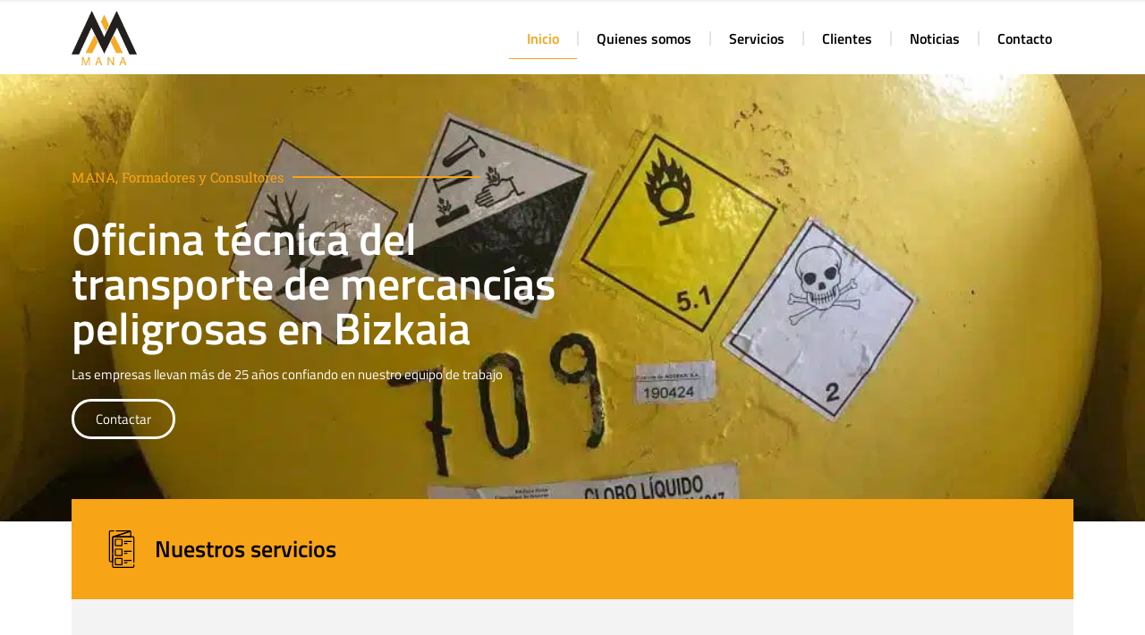

--- FILE ---
content_type: text/html; charset=UTF-8
request_url: https://adr-mana.com/
body_size: 33754
content:
<!DOCTYPE html>
<html lang="es">
<head><meta charset="UTF-8"><script>if(navigator.userAgent.match(/MSIE|Internet Explorer/i)||navigator.userAgent.match(/Trident\/7\..*?rv:11/i)){var href=document.location.href;if(!href.match(/[?&]nowprocket/)){if(href.indexOf("?")==-1){if(href.indexOf("#")==-1){document.location.href=href+"?nowprocket=1"}else{document.location.href=href.replace("#","?nowprocket=1#")}}else{if(href.indexOf("#")==-1){document.location.href=href+"&nowprocket=1"}else{document.location.href=href.replace("#","&nowprocket=1#")}}}}</script><script>(()=>{class RocketLazyLoadScripts{constructor(){this.v="1.2.6",this.triggerEvents=["keydown","mousedown","mousemove","touchmove","touchstart","touchend","wheel"],this.userEventHandler=this.t.bind(this),this.touchStartHandler=this.i.bind(this),this.touchMoveHandler=this.o.bind(this),this.touchEndHandler=this.h.bind(this),this.clickHandler=this.u.bind(this),this.interceptedClicks=[],this.interceptedClickListeners=[],this.l(this),window.addEventListener("pageshow",(t=>{this.persisted=t.persisted,this.everythingLoaded&&this.m()})),this.CSPIssue=sessionStorage.getItem("rocketCSPIssue"),document.addEventListener("securitypolicyviolation",(t=>{this.CSPIssue||"script-src-elem"!==t.violatedDirective||"data"!==t.blockedURI||(this.CSPIssue=!0,sessionStorage.setItem("rocketCSPIssue",!0))})),document.addEventListener("DOMContentLoaded",(()=>{this.k()})),this.delayedScripts={normal:[],async:[],defer:[]},this.trash=[],this.allJQueries=[]}p(t){document.hidden?t.t():(this.triggerEvents.forEach((e=>window.addEventListener(e,t.userEventHandler,{passive:!0}))),window.addEventListener("touchstart",t.touchStartHandler,{passive:!0}),window.addEventListener("mousedown",t.touchStartHandler),document.addEventListener("visibilitychange",t.userEventHandler))}_(){this.triggerEvents.forEach((t=>window.removeEventListener(t,this.userEventHandler,{passive:!0}))),document.removeEventListener("visibilitychange",this.userEventHandler)}i(t){"HTML"!==t.target.tagName&&(window.addEventListener("touchend",this.touchEndHandler),window.addEventListener("mouseup",this.touchEndHandler),window.addEventListener("touchmove",this.touchMoveHandler,{passive:!0}),window.addEventListener("mousemove",this.touchMoveHandler),t.target.addEventListener("click",this.clickHandler),this.L(t.target,!0),this.S(t.target,"onclick","rocket-onclick"),this.C())}o(t){window.removeEventListener("touchend",this.touchEndHandler),window.removeEventListener("mouseup",this.touchEndHandler),window.removeEventListener("touchmove",this.touchMoveHandler,{passive:!0}),window.removeEventListener("mousemove",this.touchMoveHandler),t.target.removeEventListener("click",this.clickHandler),this.L(t.target,!1),this.S(t.target,"rocket-onclick","onclick"),this.M()}h(){window.removeEventListener("touchend",this.touchEndHandler),window.removeEventListener("mouseup",this.touchEndHandler),window.removeEventListener("touchmove",this.touchMoveHandler,{passive:!0}),window.removeEventListener("mousemove",this.touchMoveHandler)}u(t){t.target.removeEventListener("click",this.clickHandler),this.L(t.target,!1),this.S(t.target,"rocket-onclick","onclick"),this.interceptedClicks.push(t),t.preventDefault(),t.stopPropagation(),t.stopImmediatePropagation(),this.M()}O(){window.removeEventListener("touchstart",this.touchStartHandler,{passive:!0}),window.removeEventListener("mousedown",this.touchStartHandler),this.interceptedClicks.forEach((t=>{t.target.dispatchEvent(new MouseEvent("click",{view:t.view,bubbles:!0,cancelable:!0}))}))}l(t){EventTarget.prototype.addEventListenerWPRocketBase=EventTarget.prototype.addEventListener,EventTarget.prototype.addEventListener=function(e,i,o){"click"!==e||t.windowLoaded||i===t.clickHandler||t.interceptedClickListeners.push({target:this,func:i,options:o}),(this||window).addEventListenerWPRocketBase(e,i,o)}}L(t,e){this.interceptedClickListeners.forEach((i=>{i.target===t&&(e?t.removeEventListener("click",i.func,i.options):t.addEventListener("click",i.func,i.options))})),t.parentNode!==document.documentElement&&this.L(t.parentNode,e)}D(){return new Promise((t=>{this.P?this.M=t:t()}))}C(){this.P=!0}M(){this.P=!1}S(t,e,i){t.hasAttribute&&t.hasAttribute(e)&&(event.target.setAttribute(i,event.target.getAttribute(e)),event.target.removeAttribute(e))}t(){this._(this),"loading"===document.readyState?document.addEventListener("DOMContentLoaded",this.R.bind(this)):this.R()}k(){let t=[];document.querySelectorAll("script[type=rocketlazyloadscript][data-rocket-src]").forEach((e=>{let i=e.getAttribute("data-rocket-src");if(i&&!i.startsWith("data:")){0===i.indexOf("//")&&(i=location.protocol+i);try{const o=new URL(i).origin;o!==location.origin&&t.push({src:o,crossOrigin:e.crossOrigin||"module"===e.getAttribute("data-rocket-type")})}catch(t){}}})),t=[...new Map(t.map((t=>[JSON.stringify(t),t]))).values()],this.T(t,"preconnect")}async R(){this.lastBreath=Date.now(),this.j(this),this.F(this),this.I(),this.W(),this.q(),await this.A(this.delayedScripts.normal),await this.A(this.delayedScripts.defer),await this.A(this.delayedScripts.async);try{await this.U(),await this.H(this),await this.J()}catch(t){console.error(t)}window.dispatchEvent(new Event("rocket-allScriptsLoaded")),this.everythingLoaded=!0,this.D().then((()=>{this.O()})),this.N()}W(){document.querySelectorAll("script[type=rocketlazyloadscript]").forEach((t=>{t.hasAttribute("data-rocket-src")?t.hasAttribute("async")&&!1!==t.async?this.delayedScripts.async.push(t):t.hasAttribute("defer")&&!1!==t.defer||"module"===t.getAttribute("data-rocket-type")?this.delayedScripts.defer.push(t):this.delayedScripts.normal.push(t):this.delayedScripts.normal.push(t)}))}async B(t){if(await this.G(),!0!==t.noModule||!("noModule"in HTMLScriptElement.prototype))return new Promise((e=>{let i;function o(){(i||t).setAttribute("data-rocket-status","executed"),e()}try{if(navigator.userAgent.indexOf("Firefox/")>0||""===navigator.vendor||this.CSPIssue)i=document.createElement("script"),[...t.attributes].forEach((t=>{let e=t.nodeName;"type"!==e&&("data-rocket-type"===e&&(e="type"),"data-rocket-src"===e&&(e="src"),i.setAttribute(e,t.nodeValue))})),t.text&&(i.text=t.text),i.hasAttribute("src")?(i.addEventListener("load",o),i.addEventListener("error",(function(){i.setAttribute("data-rocket-status","failed-network"),e()})),setTimeout((()=>{i.isConnected||e()}),1)):(i.text=t.text,o()),t.parentNode.replaceChild(i,t);else{const i=t.getAttribute("data-rocket-type"),s=t.getAttribute("data-rocket-src");i?(t.type=i,t.removeAttribute("data-rocket-type")):t.removeAttribute("type"),t.addEventListener("load",o),t.addEventListener("error",(i=>{this.CSPIssue&&i.target.src.startsWith("data:")?(console.log("WPRocket: data-uri blocked by CSP -> fallback"),t.removeAttribute("src"),this.B(t).then(e)):(t.setAttribute("data-rocket-status","failed-network"),e())})),s?(t.removeAttribute("data-rocket-src"),t.src=s):t.src="data:text/javascript;base64,"+window.btoa(unescape(encodeURIComponent(t.text)))}}catch(i){t.setAttribute("data-rocket-status","failed-transform"),e()}}));t.setAttribute("data-rocket-status","skipped")}async A(t){const e=t.shift();return e&&e.isConnected?(await this.B(e),this.A(t)):Promise.resolve()}q(){this.T([...this.delayedScripts.normal,...this.delayedScripts.defer,...this.delayedScripts.async],"preload")}T(t,e){var i=document.createDocumentFragment();t.forEach((t=>{const o=t.getAttribute&&t.getAttribute("data-rocket-src")||t.src;if(o&&!o.startsWith("data:")){const s=document.createElement("link");s.href=o,s.rel=e,"preconnect"!==e&&(s.as="script"),t.getAttribute&&"module"===t.getAttribute("data-rocket-type")&&(s.crossOrigin=!0),t.crossOrigin&&(s.crossOrigin=t.crossOrigin),t.integrity&&(s.integrity=t.integrity),i.appendChild(s),this.trash.push(s)}})),document.head.appendChild(i)}j(t){let e={};function i(i,o){return e[o].eventsToRewrite.indexOf(i)>=0&&!t.everythingLoaded?"rocket-"+i:i}function o(t,o){!function(t){e[t]||(e[t]={originalFunctions:{add:t.addEventListener,remove:t.removeEventListener},eventsToRewrite:[]},t.addEventListener=function(){arguments[0]=i(arguments[0],t),e[t].originalFunctions.add.apply(t,arguments)},t.removeEventListener=function(){arguments[0]=i(arguments[0],t),e[t].originalFunctions.remove.apply(t,arguments)})}(t),e[t].eventsToRewrite.push(o)}function s(e,i){let o=e[i];e[i]=null,Object.defineProperty(e,i,{get:()=>o||function(){},set(s){t.everythingLoaded?o=s:e["rocket"+i]=o=s}})}o(document,"DOMContentLoaded"),o(window,"DOMContentLoaded"),o(window,"load"),o(window,"pageshow"),o(document,"readystatechange"),s(document,"onreadystatechange"),s(window,"onload"),s(window,"onpageshow");try{Object.defineProperty(document,"readyState",{get:()=>t.rocketReadyState,set(e){t.rocketReadyState=e},configurable:!0}),document.readyState="loading"}catch(t){console.log("WPRocket DJE readyState conflict, bypassing")}}F(t){let e;function i(e){return t.everythingLoaded?e:e.split(" ").map((t=>"load"===t||0===t.indexOf("load.")?"rocket-jquery-load":t)).join(" ")}function o(o){function s(t){const e=o.fn[t];o.fn[t]=o.fn.init.prototype[t]=function(){return this[0]===window&&("string"==typeof arguments[0]||arguments[0]instanceof String?arguments[0]=i(arguments[0]):"object"==typeof arguments[0]&&Object.keys(arguments[0]).forEach((t=>{const e=arguments[0][t];delete arguments[0][t],arguments[0][i(t)]=e}))),e.apply(this,arguments),this}}o&&o.fn&&!t.allJQueries.includes(o)&&(o.fn.ready=o.fn.init.prototype.ready=function(e){return t.domReadyFired?e.bind(document)(o):document.addEventListener("rocket-DOMContentLoaded",(()=>e.bind(document)(o))),o([])},s("on"),s("one"),t.allJQueries.push(o)),e=o}o(window.jQuery),Object.defineProperty(window,"jQuery",{get:()=>e,set(t){o(t)}})}async H(t){const e=document.querySelector("script[data-webpack]");e&&(await async function(){return new Promise((t=>{e.addEventListener("load",t),e.addEventListener("error",t)}))}(),await t.K(),await t.H(t))}async U(){this.domReadyFired=!0;try{document.readyState="interactive"}catch(t){}await this.G(),document.dispatchEvent(new Event("rocket-readystatechange")),await this.G(),document.rocketonreadystatechange&&document.rocketonreadystatechange(),await this.G(),document.dispatchEvent(new Event("rocket-DOMContentLoaded")),await this.G(),window.dispatchEvent(new Event("rocket-DOMContentLoaded"))}async J(){try{document.readyState="complete"}catch(t){}await this.G(),document.dispatchEvent(new Event("rocket-readystatechange")),await this.G(),document.rocketonreadystatechange&&document.rocketonreadystatechange(),await this.G(),window.dispatchEvent(new Event("rocket-load")),await this.G(),window.rocketonload&&window.rocketonload(),await this.G(),this.allJQueries.forEach((t=>t(window).trigger("rocket-jquery-load"))),await this.G();const t=new Event("rocket-pageshow");t.persisted=this.persisted,window.dispatchEvent(t),await this.G(),window.rocketonpageshow&&window.rocketonpageshow({persisted:this.persisted}),this.windowLoaded=!0}m(){document.onreadystatechange&&document.onreadystatechange(),window.onload&&window.onload(),window.onpageshow&&window.onpageshow({persisted:this.persisted})}I(){const t=new Map;document.write=document.writeln=function(e){const i=document.currentScript;i||console.error("WPRocket unable to document.write this: "+e);const o=document.createRange(),s=i.parentElement;let n=t.get(i);void 0===n&&(n=i.nextSibling,t.set(i,n));const c=document.createDocumentFragment();o.setStart(c,0),c.appendChild(o.createContextualFragment(e)),s.insertBefore(c,n)}}async G(){Date.now()-this.lastBreath>45&&(await this.K(),this.lastBreath=Date.now())}async K(){return document.hidden?new Promise((t=>setTimeout(t))):new Promise((t=>requestAnimationFrame(t)))}N(){this.trash.forEach((t=>t.remove()))}static run(){const t=new RocketLazyLoadScripts;t.p(t)}}RocketLazyLoadScripts.run()})();</script>
	
	<meta name='robots' content='index, follow, max-image-preview:large, max-snippet:-1, max-video-preview:-1' />
<meta name="viewport" content="width=device-width, initial-scale=1">
	<!-- This site is optimized with the Yoast SEO plugin v26.0 - https://yoast.com/wordpress/plugins/seo/ -->
	<title>Consejero Seguridad ADR Bizkaia - Gestión Mercancías Peligrosas</title><link rel="preload" data-rocket-preload as="image" href="https://adr-mana.com/wp-content/uploads/2023/12/IMG_2880.jpg-1.webp" fetchpriority="high">
	<meta name="description" content="Somos una empresa compuesta por personas con formación continua y dinámica en el mundo de las mercancías peligrosas y todo lo que la rodea." />
	<link rel="canonical" href="https://adr-mana.com/" />
	<meta property="og:locale" content="es_ES" />
	<meta property="og:type" content="website" />
	<meta property="og:title" content="Consejero Seguridad ADR Bizkaia - Gestión Mercancías Peligrosas" />
	<meta property="og:description" content="Somos una empresa compuesta por personas con formación continua y dinámica en el mundo de las mercancías peligrosas y todo lo que la rodea." />
	<meta property="og:url" content="https://adr-mana.com/" />
	<meta property="og:site_name" content="ADR Mana" />
	<meta property="article:modified_time" content="2024-06-25T15:42:08+00:00" />
	<meta property="og:image" content="https://adr-mana.com/wp-content/uploads/2023/02/recorte_20200219_083221-1024x505.jpg" />
	<meta name="twitter:card" content="summary_large_image" />
	<script type="application/ld+json" class="yoast-schema-graph">{"@context":"https://schema.org","@graph":[{"@type":"WebPage","@id":"https://adr-mana.com/","url":"https://adr-mana.com/","name":"Consejero Seguridad ADR Bizkaia - Gestión Mercancías Peligrosas","isPartOf":{"@id":"https://adr-mana.com/#website"},"about":{"@id":"https://adr-mana.com/#organization"},"primaryImageOfPage":{"@id":"https://adr-mana.com/#primaryimage"},"image":{"@id":"https://adr-mana.com/#primaryimage"},"thumbnailUrl":"https://adr-mana.com/wp-content/uploads/2023/02/recorte_20200219_083221-1024x505.jpg","datePublished":"2023-01-18T11:56:53+00:00","dateModified":"2024-06-25T15:42:08+00:00","description":"Somos una empresa compuesta por personas con formación continua y dinámica en el mundo de las mercancías peligrosas y todo lo que la rodea.","breadcrumb":{"@id":"https://adr-mana.com/#breadcrumb"},"inLanguage":"es","potentialAction":[{"@type":"ReadAction","target":["https://adr-mana.com/"]}]},{"@type":"ImageObject","inLanguage":"es","@id":"https://adr-mana.com/#primaryimage","url":"https://adr-mana.com/wp-content/uploads/2023/02/recorte_20200219_083221.jpg","contentUrl":"https://adr-mana.com/wp-content/uploads/2023/02/recorte_20200219_083221.jpg","width":1489,"height":734},{"@type":"BreadcrumbList","@id":"https://adr-mana.com/#breadcrumb","itemListElement":[{"@type":"ListItem","position":1,"name":"Portada"}]},{"@type":"WebSite","@id":"https://adr-mana.com/#website","url":"https://adr-mana.com/","name":"ADR Mana","description":"","publisher":{"@id":"https://adr-mana.com/#organization"},"potentialAction":[{"@type":"SearchAction","target":{"@type":"EntryPoint","urlTemplate":"https://adr-mana.com/?s={search_term_string}"},"query-input":{"@type":"PropertyValueSpecification","valueRequired":true,"valueName":"search_term_string"}}],"inLanguage":"es"},{"@type":"Organization","@id":"https://adr-mana.com/#organization","name":"ADR Mana","url":"https://adr-mana.com/","logo":{"@type":"ImageObject","inLanguage":"es","@id":"https://adr-mana.com/#/schema/logo/image/","url":"https://adr-mana.com/wp-content/uploads/2024/10/cropped-LOGO-CORREGIDO_page-0001.jpg","contentUrl":"https://adr-mana.com/wp-content/uploads/2024/10/cropped-LOGO-CORREGIDO_page-0001.jpg","width":491,"height":412,"caption":"ADR Mana"},"image":{"@id":"https://adr-mana.com/#/schema/logo/image/"}}]}</script>
	<!-- / Yoast SEO plugin. -->


<link rel="alternate" type="application/rss+xml" title="ADR Mana &raquo; Feed" href="https://adr-mana.com/feed/" />
<link rel="alternate" type="application/rss+xml" title="ADR Mana &raquo; Feed de los comentarios" href="https://adr-mana.com/comments/feed/" />
<link rel="alternate" title="oEmbed (JSON)" type="application/json+oembed" href="https://adr-mana.com/wp-json/oembed/1.0/embed?url=https%3A%2F%2Fadr-mana.com%2F" />
<link rel="alternate" title="oEmbed (XML)" type="text/xml+oembed" href="https://adr-mana.com/wp-json/oembed/1.0/embed?url=https%3A%2F%2Fadr-mana.com%2F&#038;format=xml" />
<style id='wp-img-auto-sizes-contain-inline-css'>
img:is([sizes=auto i],[sizes^="auto," i]){contain-intrinsic-size:3000px 1500px}
/*# sourceURL=wp-img-auto-sizes-contain-inline-css */
</style>
<style id='wp-emoji-styles-inline-css'>

	img.wp-smiley, img.emoji {
		display: inline !important;
		border: none !important;
		box-shadow: none !important;
		height: 1em !important;
		width: 1em !important;
		margin: 0 0.07em !important;
		vertical-align: -0.1em !important;
		background: none !important;
		padding: 0 !important;
	}
/*# sourceURL=wp-emoji-styles-inline-css */
</style>
<style id='classic-theme-styles-inline-css'>
/*! This file is auto-generated */
.wp-block-button__link{color:#fff;background-color:#32373c;border-radius:9999px;box-shadow:none;text-decoration:none;padding:calc(.667em + 2px) calc(1.333em + 2px);font-size:1.125em}.wp-block-file__button{background:#32373c;color:#fff;text-decoration:none}
/*# sourceURL=/wp-includes/css/classic-themes.min.css */
</style>
<link data-minify="1" rel='stylesheet' id='wpa-css-css' href='https://adr-mana.com/wp-content/cache/min/1/wp-content/plugins/honeypot/includes/css/wpa.css?ver=1769131114' media='all' />
<link rel='stylesheet' id='cmplz-general-css' href='https://adr-mana.com/wp-content/plugins/complianz-gdpr/assets/css/cookieblocker.min.css?ver=1765934262' media='all' />
<link rel='stylesheet' id='generate-style-css' href='https://adr-mana.com/wp-content/themes/generatepress/assets/css/main.min.css?ver=3.6.0' media='all' />
<style id='generate-style-inline-css'>
body{background-color:#ffffff;color:var(--contrast);}a{color:var(--accent);}a{text-decoration:underline;}.entry-title a, .site-branding a, a.button, .wp-block-button__link, .main-navigation a{text-decoration:none;}a:hover, a:focus, a:active{color:var(--contrast);}.wp-block-group__inner-container{max-width:1200px;margin-left:auto;margin-right:auto;}:root{--contrast:#222222;--contrast-2:#575760;--contrast-3:#b2b2be;--base:#f0f0f0;--base-2:#f7f8f9;--base-3:#ffffff;--accent:#1e73be;}:root .has-contrast-color{color:var(--contrast);}:root .has-contrast-background-color{background-color:var(--contrast);}:root .has-contrast-2-color{color:var(--contrast-2);}:root .has-contrast-2-background-color{background-color:var(--contrast-2);}:root .has-contrast-3-color{color:var(--contrast-3);}:root .has-contrast-3-background-color{background-color:var(--contrast-3);}:root .has-base-color{color:var(--base);}:root .has-base-background-color{background-color:var(--base);}:root .has-base-2-color{color:var(--base-2);}:root .has-base-2-background-color{background-color:var(--base-2);}:root .has-base-3-color{color:var(--base-3);}:root .has-base-3-background-color{background-color:var(--base-3);}:root .has-accent-color{color:var(--accent);}:root .has-accent-background-color{background-color:var(--accent);}.top-bar{background-color:#636363;color:#ffffff;}.top-bar a{color:#ffffff;}.top-bar a:hover{color:#303030;}.site-header{background-color:var(--base-3);}.main-title a,.main-title a:hover{color:var(--contrast);}.site-description{color:var(--contrast-2);}.mobile-menu-control-wrapper .menu-toggle,.mobile-menu-control-wrapper .menu-toggle:hover,.mobile-menu-control-wrapper .menu-toggle:focus,.has-inline-mobile-toggle #site-navigation.toggled{background-color:rgba(0, 0, 0, 0.02);}.main-navigation,.main-navigation ul ul{background-color:var(--base-3);}.main-navigation .main-nav ul li a, .main-navigation .menu-toggle, .main-navigation .menu-bar-items{color:var(--contrast);}.main-navigation .main-nav ul li:not([class*="current-menu-"]):hover > a, .main-navigation .main-nav ul li:not([class*="current-menu-"]):focus > a, .main-navigation .main-nav ul li.sfHover:not([class*="current-menu-"]) > a, .main-navigation .menu-bar-item:hover > a, .main-navigation .menu-bar-item.sfHover > a{color:var(--accent);}button.menu-toggle:hover,button.menu-toggle:focus{color:var(--contrast);}.main-navigation .main-nav ul li[class*="current-menu-"] > a{color:var(--accent);}.navigation-search input[type="search"],.navigation-search input[type="search"]:active, .navigation-search input[type="search"]:focus, .main-navigation .main-nav ul li.search-item.active > a, .main-navigation .menu-bar-items .search-item.active > a{color:var(--accent);}.main-navigation ul ul{background-color:var(--base);}.separate-containers .inside-article, .separate-containers .comments-area, .separate-containers .page-header, .one-container .container, .separate-containers .paging-navigation, .inside-page-header{background-color:var(--base-3);}.entry-title a{color:var(--contrast);}.entry-title a:hover{color:var(--contrast-2);}.entry-meta{color:var(--contrast-2);}.sidebar .widget{background-color:var(--base-3);}.footer-widgets{background-color:var(--base-3);}.site-info{background-color:var(--base-3);}input[type="text"],input[type="email"],input[type="url"],input[type="password"],input[type="search"],input[type="tel"],input[type="number"],textarea,select{color:var(--contrast);background-color:var(--base-2);border-color:var(--base);}input[type="text"]:focus,input[type="email"]:focus,input[type="url"]:focus,input[type="password"]:focus,input[type="search"]:focus,input[type="tel"]:focus,input[type="number"]:focus,textarea:focus,select:focus{color:var(--contrast);background-color:var(--base-2);border-color:var(--contrast-3);}button,html input[type="button"],input[type="reset"],input[type="submit"],a.button,a.wp-block-button__link:not(.has-background){color:#ffffff;background-color:#55555e;}button:hover,html input[type="button"]:hover,input[type="reset"]:hover,input[type="submit"]:hover,a.button:hover,button:focus,html input[type="button"]:focus,input[type="reset"]:focus,input[type="submit"]:focus,a.button:focus,a.wp-block-button__link:not(.has-background):active,a.wp-block-button__link:not(.has-background):focus,a.wp-block-button__link:not(.has-background):hover{color:#ffffff;background-color:#3f4047;}a.generate-back-to-top{background-color:rgba( 0,0,0,0.4 );color:#ffffff;}a.generate-back-to-top:hover,a.generate-back-to-top:focus{background-color:rgba( 0,0,0,0.6 );color:#ffffff;}:root{--gp-search-modal-bg-color:var(--base-3);--gp-search-modal-text-color:var(--contrast);--gp-search-modal-overlay-bg-color:rgba(0,0,0,0.2);}@media (max-width:768px){.main-navigation .menu-bar-item:hover > a, .main-navigation .menu-bar-item.sfHover > a{background:none;color:var(--contrast);}}.nav-below-header .main-navigation .inside-navigation.grid-container, .nav-above-header .main-navigation .inside-navigation.grid-container{padding:0px 20px 0px 20px;}.site-main .wp-block-group__inner-container{padding:40px;}.separate-containers .paging-navigation{padding-top:20px;padding-bottom:20px;}.entry-content .alignwide, body:not(.no-sidebar) .entry-content .alignfull{margin-left:-40px;width:calc(100% + 80px);max-width:calc(100% + 80px);}.rtl .menu-item-has-children .dropdown-menu-toggle{padding-left:20px;}.rtl .main-navigation .main-nav ul li.menu-item-has-children > a{padding-right:20px;}@media (max-width:768px){.separate-containers .inside-article, .separate-containers .comments-area, .separate-containers .page-header, .separate-containers .paging-navigation, .one-container .site-content, .inside-page-header{padding:30px;}.site-main .wp-block-group__inner-container{padding:30px;}.inside-top-bar{padding-right:30px;padding-left:30px;}.inside-header{padding-right:30px;padding-left:30px;}.widget-area .widget{padding-top:30px;padding-right:30px;padding-bottom:30px;padding-left:30px;}.footer-widgets-container{padding-top:30px;padding-right:30px;padding-bottom:30px;padding-left:30px;}.inside-site-info{padding-right:30px;padding-left:30px;}.entry-content .alignwide, body:not(.no-sidebar) .entry-content .alignfull{margin-left:-30px;width:calc(100% + 60px);max-width:calc(100% + 60px);}.one-container .site-main .paging-navigation{margin-bottom:20px;}}/* End cached CSS */.is-right-sidebar{width:30%;}.is-left-sidebar{width:30%;}.site-content .content-area{width:100%;}@media (max-width:768px){.main-navigation .menu-toggle,.sidebar-nav-mobile:not(#sticky-placeholder){display:block;}.main-navigation ul,.gen-sidebar-nav,.main-navigation:not(.slideout-navigation):not(.toggled) .main-nav > ul,.has-inline-mobile-toggle #site-navigation .inside-navigation > *:not(.navigation-search):not(.main-nav){display:none;}.nav-align-right .inside-navigation,.nav-align-center .inside-navigation{justify-content:space-between;}.has-inline-mobile-toggle .mobile-menu-control-wrapper{display:flex;flex-wrap:wrap;}.has-inline-mobile-toggle .inside-header{flex-direction:row;text-align:left;flex-wrap:wrap;}.has-inline-mobile-toggle .header-widget,.has-inline-mobile-toggle #site-navigation{flex-basis:100%;}.nav-float-left .has-inline-mobile-toggle #site-navigation{order:10;}}
.elementor-template-full-width .site-content{display:block;}
/*# sourceURL=generate-style-inline-css */
</style>
<link rel='stylesheet' id='elementor-frontend-css' href='https://adr-mana.com/wp-content/plugins/elementor/assets/css/frontend.min.css?ver=3.32.4' media='all' />
<link rel='stylesheet' id='widget-image-css' href='https://adr-mana.com/wp-content/plugins/elementor/assets/css/widget-image.min.css?ver=3.32.4' media='all' />
<link rel='stylesheet' id='widget-nav-menu-css' href='https://adr-mana.com/wp-content/plugins/elementor-pro/assets/css/widget-nav-menu.min.css?ver=3.32.2' media='all' />
<link rel='stylesheet' id='widget-heading-css' href='https://adr-mana.com/wp-content/plugins/elementor/assets/css/widget-heading.min.css?ver=3.32.4' media='all' />
<link rel='stylesheet' id='widget-icon-list-css' href='https://adr-mana.com/wp-content/plugins/elementor/assets/css/widget-icon-list.min.css?ver=3.32.4' media='all' />
<link rel='stylesheet' id='elementor-post-7-css' href='https://adr-mana.com/wp-content/uploads/elementor/css/post-7.css?ver=1769131114' media='all' />
<link rel='stylesheet' id='widget-divider-css' href='https://adr-mana.com/wp-content/plugins/elementor/assets/css/widget-divider.min.css?ver=3.32.4' media='all' />
<link rel='stylesheet' id='widget-posts-css' href='https://adr-mana.com/wp-content/plugins/elementor-pro/assets/css/widget-posts.min.css?ver=3.32.2' media='all' />
<link rel='stylesheet' id='widget-form-css' href='https://adr-mana.com/wp-content/plugins/elementor-pro/assets/css/widget-form.min.css?ver=3.32.2' media='all' />
<link rel='stylesheet' id='elementor-post-18-css' href='https://adr-mana.com/wp-content/cache/background-css/adr-mana.com/wp-content/uploads/elementor/css/post-18.css?ver=1769131186&wpr_t=1769138386' media='all' />
<link rel='stylesheet' id='elementor-post-59-css' href='https://adr-mana.com/wp-content/uploads/elementor/css/post-59.css?ver=1769131114' media='all' />
<link rel='stylesheet' id='elementor-post-256-css' href='https://adr-mana.com/wp-content/uploads/elementor/css/post-256.css?ver=1769131114' media='all' />
<style id='rocket-lazyload-inline-css'>
.rll-youtube-player{position:relative;padding-bottom:56.23%;height:0;overflow:hidden;max-width:100%;}.rll-youtube-player:focus-within{outline: 2px solid currentColor;outline-offset: 5px;}.rll-youtube-player iframe{position:absolute;top:0;left:0;width:100%;height:100%;z-index:100;background:0 0}.rll-youtube-player img{bottom:0;display:block;left:0;margin:auto;max-width:100%;width:100%;position:absolute;right:0;top:0;border:none;height:auto;-webkit-transition:.4s all;-moz-transition:.4s all;transition:.4s all}.rll-youtube-player img:hover{-webkit-filter:brightness(75%)}.rll-youtube-player .play{height:100%;width:100%;left:0;top:0;position:absolute;background:var(--wpr-bg-08b974c9-8e9a-447c-ab73-7db7dfbd0fce) no-repeat center;background-color: transparent !important;cursor:pointer;border:none;}.wp-embed-responsive .wp-has-aspect-ratio .rll-youtube-player{position:absolute;padding-bottom:0;width:100%;height:100%;top:0;bottom:0;left:0;right:0}
/*# sourceURL=rocket-lazyload-inline-css */
</style>
<link data-minify="1" rel='stylesheet' id='elementor-gf-local-titilliumweb-css' href='https://adr-mana.com/wp-content/cache/min/1/wp-content/uploads/elementor/google-fonts/css/titilliumweb.css?ver=1769131114' media='all' />
<link data-minify="1" rel='stylesheet' id='elementor-gf-local-robotoslab-css' href='https://adr-mana.com/wp-content/cache/min/1/wp-content/uploads/elementor/google-fonts/css/robotoslab.css?ver=1769131120' media='all' />
<script src="https://adr-mana.com/wp-includes/js/jquery/jquery.min.js?ver=3.7.1" id="jquery-core-js" data-rocket-defer defer></script>
<script src="https://adr-mana.com/wp-includes/js/jquery/jquery-migrate.min.js?ver=3.4.1" id="jquery-migrate-js" data-rocket-defer defer></script>
<link rel="https://api.w.org/" href="https://adr-mana.com/wp-json/" /><link rel="alternate" title="JSON" type="application/json" href="https://adr-mana.com/wp-json/wp/v2/pages/18" /><link rel="EditURI" type="application/rsd+xml" title="RSD" href="https://adr-mana.com/xmlrpc.php?rsd" />
<meta name="generator" content="WordPress 6.9" />
<link rel='shortlink' href='https://adr-mana.com/' />
<meta name="geo.region" content="ES-PV" />
<meta name="geo.placename" content="Durango" />
<meta name="geo.position" content="43.170707;-2.63349" />
<meta name="ICBM" content="43.170707, -2.63349" />



<script type="application/ld+json">
{
  "@context": "https://schema.org",
  "@type": "ProfessionalService",
  "additionalType": "https://www.wikidata.org/wiki/Q757138",
  "name": "Mana Formadores Y Consultores SL",
  "taxID": "B95016564",
  "hasMap": "https://www.google.com/maps?cid=4720283227115133089",
  "description": "Somos una empresa compuesta por personas con formación continua y dinámica en el mundo de las mercancías peligrosas y todo lo que la rodea.
Nuestra misión es ayudarte en este mundo tan complicado, con el fin de garantizar toda la información, ayuda y medios que podáis necesitar para la correcta y completa aplicación de la normativa de transporte de mercancías peligrosas por carretera eliminando o reduciendo al mínimo las situaciones de riesgo tanto para el entorno como para las personas.",
  "image": "https://adr-mana.com/wp-content/uploads/2023/01/Logo_AdrMana.jpg",
  "@id": "",
  "url": "https://adr-mana.com/",
  "telephone": "94 621 80 80",
  "priceRange": "100",
  "address": {
    "@type": "PostalAddress",
    "streetAddress": "Sasikoa Kalea, 26, 3º B",
    "addressLocality": "Durango",
    "postalCode": "48200",
    "addressCountry": "ES"
  },
  "geo": {
    "@type": "GeoCoordinates",
    "latitude": 43.17240959999999,
    "longitude": -2.6399695
  },
  "openingHoursSpecification": {
    "@type": "OpeningHoursSpecification",
    "dayOfWeek": [
      "Monday",
      "Tuesday",
      "Wednesday",
      "Thursday",
      "Friday"
    ],
    "opens": "08:00",
    "closes": "18:00"
  } 
}
</script>

			<style>.cmplz-hidden {
					display: none !important;
				}</style><meta name="generator" content="Elementor 3.32.4; features: e_font_icon_svg, additional_custom_breakpoints; settings: css_print_method-external, google_font-enabled, font_display-swap">
			<style>
				.e-con.e-parent:nth-of-type(n+4):not(.e-lazyloaded):not(.e-no-lazyload),
				.e-con.e-parent:nth-of-type(n+4):not(.e-lazyloaded):not(.e-no-lazyload) * {
					background-image: none !important;
				}
				@media screen and (max-height: 1024px) {
					.e-con.e-parent:nth-of-type(n+3):not(.e-lazyloaded):not(.e-no-lazyload),
					.e-con.e-parent:nth-of-type(n+3):not(.e-lazyloaded):not(.e-no-lazyload) * {
						background-image: none !important;
					}
				}
				@media screen and (max-height: 640px) {
					.e-con.e-parent:nth-of-type(n+2):not(.e-lazyloaded):not(.e-no-lazyload),
					.e-con.e-parent:nth-of-type(n+2):not(.e-lazyloaded):not(.e-no-lazyload) * {
						background-image: none !important;
					}
				}
			</style>
			<link rel="icon" href="https://adr-mana.com/wp-content/uploads/2024/05/favicon-logo-150x150.png" sizes="32x32" />
<link rel="icon" href="https://adr-mana.com/wp-content/uploads/2024/05/favicon-logo.png" sizes="192x192" />
<link rel="apple-touch-icon" href="https://adr-mana.com/wp-content/uploads/2024/05/favicon-logo.png" />
<meta name="msapplication-TileImage" content="https://adr-mana.com/wp-content/uploads/2024/05/favicon-logo.png" />
<noscript><style id="rocket-lazyload-nojs-css">.rll-youtube-player, [data-lazy-src]{display:none !important;}</style></noscript><style id='wp-block-paragraph-inline-css'>
.is-small-text{font-size:.875em}.is-regular-text{font-size:1em}.is-large-text{font-size:2.25em}.is-larger-text{font-size:3em}.has-drop-cap:not(:focus):first-letter{float:left;font-size:8.4em;font-style:normal;font-weight:100;line-height:.68;margin:.05em .1em 0 0;text-transform:uppercase}body.rtl .has-drop-cap:not(:focus):first-letter{float:none;margin-left:.1em}p.has-drop-cap.has-background{overflow:hidden}:root :where(p.has-background){padding:1.25em 2.375em}:where(p.has-text-color:not(.has-link-color)) a{color:inherit}p.has-text-align-left[style*="writing-mode:vertical-lr"],p.has-text-align-right[style*="writing-mode:vertical-rl"]{rotate:180deg}
/*# sourceURL=https://adr-mana.com/wp-includes/blocks/paragraph/style.min.css */
</style>
<style id='global-styles-inline-css'>
:root{--wp--preset--aspect-ratio--square: 1;--wp--preset--aspect-ratio--4-3: 4/3;--wp--preset--aspect-ratio--3-4: 3/4;--wp--preset--aspect-ratio--3-2: 3/2;--wp--preset--aspect-ratio--2-3: 2/3;--wp--preset--aspect-ratio--16-9: 16/9;--wp--preset--aspect-ratio--9-16: 9/16;--wp--preset--color--black: #000000;--wp--preset--color--cyan-bluish-gray: #abb8c3;--wp--preset--color--white: #ffffff;--wp--preset--color--pale-pink: #f78da7;--wp--preset--color--vivid-red: #cf2e2e;--wp--preset--color--luminous-vivid-orange: #ff6900;--wp--preset--color--luminous-vivid-amber: #fcb900;--wp--preset--color--light-green-cyan: #7bdcb5;--wp--preset--color--vivid-green-cyan: #00d084;--wp--preset--color--pale-cyan-blue: #8ed1fc;--wp--preset--color--vivid-cyan-blue: #0693e3;--wp--preset--color--vivid-purple: #9b51e0;--wp--preset--color--contrast: var(--contrast);--wp--preset--color--contrast-2: var(--contrast-2);--wp--preset--color--contrast-3: var(--contrast-3);--wp--preset--color--base: var(--base);--wp--preset--color--base-2: var(--base-2);--wp--preset--color--base-3: var(--base-3);--wp--preset--color--accent: var(--accent);--wp--preset--gradient--vivid-cyan-blue-to-vivid-purple: linear-gradient(135deg,rgb(6,147,227) 0%,rgb(155,81,224) 100%);--wp--preset--gradient--light-green-cyan-to-vivid-green-cyan: linear-gradient(135deg,rgb(122,220,180) 0%,rgb(0,208,130) 100%);--wp--preset--gradient--luminous-vivid-amber-to-luminous-vivid-orange: linear-gradient(135deg,rgb(252,185,0) 0%,rgb(255,105,0) 100%);--wp--preset--gradient--luminous-vivid-orange-to-vivid-red: linear-gradient(135deg,rgb(255,105,0) 0%,rgb(207,46,46) 100%);--wp--preset--gradient--very-light-gray-to-cyan-bluish-gray: linear-gradient(135deg,rgb(238,238,238) 0%,rgb(169,184,195) 100%);--wp--preset--gradient--cool-to-warm-spectrum: linear-gradient(135deg,rgb(74,234,220) 0%,rgb(151,120,209) 20%,rgb(207,42,186) 40%,rgb(238,44,130) 60%,rgb(251,105,98) 80%,rgb(254,248,76) 100%);--wp--preset--gradient--blush-light-purple: linear-gradient(135deg,rgb(255,206,236) 0%,rgb(152,150,240) 100%);--wp--preset--gradient--blush-bordeaux: linear-gradient(135deg,rgb(254,205,165) 0%,rgb(254,45,45) 50%,rgb(107,0,62) 100%);--wp--preset--gradient--luminous-dusk: linear-gradient(135deg,rgb(255,203,112) 0%,rgb(199,81,192) 50%,rgb(65,88,208) 100%);--wp--preset--gradient--pale-ocean: linear-gradient(135deg,rgb(255,245,203) 0%,rgb(182,227,212) 50%,rgb(51,167,181) 100%);--wp--preset--gradient--electric-grass: linear-gradient(135deg,rgb(202,248,128) 0%,rgb(113,206,126) 100%);--wp--preset--gradient--midnight: linear-gradient(135deg,rgb(2,3,129) 0%,rgb(40,116,252) 100%);--wp--preset--font-size--small: 13px;--wp--preset--font-size--medium: 20px;--wp--preset--font-size--large: 36px;--wp--preset--font-size--x-large: 42px;--wp--preset--spacing--20: 0.44rem;--wp--preset--spacing--30: 0.67rem;--wp--preset--spacing--40: 1rem;--wp--preset--spacing--50: 1.5rem;--wp--preset--spacing--60: 2.25rem;--wp--preset--spacing--70: 3.38rem;--wp--preset--spacing--80: 5.06rem;--wp--preset--shadow--natural: 6px 6px 9px rgba(0, 0, 0, 0.2);--wp--preset--shadow--deep: 12px 12px 50px rgba(0, 0, 0, 0.4);--wp--preset--shadow--sharp: 6px 6px 0px rgba(0, 0, 0, 0.2);--wp--preset--shadow--outlined: 6px 6px 0px -3px rgb(255, 255, 255), 6px 6px rgb(0, 0, 0);--wp--preset--shadow--crisp: 6px 6px 0px rgb(0, 0, 0);}:where(.is-layout-flex){gap: 0.5em;}:where(.is-layout-grid){gap: 0.5em;}body .is-layout-flex{display: flex;}.is-layout-flex{flex-wrap: wrap;align-items: center;}.is-layout-flex > :is(*, div){margin: 0;}body .is-layout-grid{display: grid;}.is-layout-grid > :is(*, div){margin: 0;}:where(.wp-block-columns.is-layout-flex){gap: 2em;}:where(.wp-block-columns.is-layout-grid){gap: 2em;}:where(.wp-block-post-template.is-layout-flex){gap: 1.25em;}:where(.wp-block-post-template.is-layout-grid){gap: 1.25em;}.has-black-color{color: var(--wp--preset--color--black) !important;}.has-cyan-bluish-gray-color{color: var(--wp--preset--color--cyan-bluish-gray) !important;}.has-white-color{color: var(--wp--preset--color--white) !important;}.has-pale-pink-color{color: var(--wp--preset--color--pale-pink) !important;}.has-vivid-red-color{color: var(--wp--preset--color--vivid-red) !important;}.has-luminous-vivid-orange-color{color: var(--wp--preset--color--luminous-vivid-orange) !important;}.has-luminous-vivid-amber-color{color: var(--wp--preset--color--luminous-vivid-amber) !important;}.has-light-green-cyan-color{color: var(--wp--preset--color--light-green-cyan) !important;}.has-vivid-green-cyan-color{color: var(--wp--preset--color--vivid-green-cyan) !important;}.has-pale-cyan-blue-color{color: var(--wp--preset--color--pale-cyan-blue) !important;}.has-vivid-cyan-blue-color{color: var(--wp--preset--color--vivid-cyan-blue) !important;}.has-vivid-purple-color{color: var(--wp--preset--color--vivid-purple) !important;}.has-black-background-color{background-color: var(--wp--preset--color--black) !important;}.has-cyan-bluish-gray-background-color{background-color: var(--wp--preset--color--cyan-bluish-gray) !important;}.has-white-background-color{background-color: var(--wp--preset--color--white) !important;}.has-pale-pink-background-color{background-color: var(--wp--preset--color--pale-pink) !important;}.has-vivid-red-background-color{background-color: var(--wp--preset--color--vivid-red) !important;}.has-luminous-vivid-orange-background-color{background-color: var(--wp--preset--color--luminous-vivid-orange) !important;}.has-luminous-vivid-amber-background-color{background-color: var(--wp--preset--color--luminous-vivid-amber) !important;}.has-light-green-cyan-background-color{background-color: var(--wp--preset--color--light-green-cyan) !important;}.has-vivid-green-cyan-background-color{background-color: var(--wp--preset--color--vivid-green-cyan) !important;}.has-pale-cyan-blue-background-color{background-color: var(--wp--preset--color--pale-cyan-blue) !important;}.has-vivid-cyan-blue-background-color{background-color: var(--wp--preset--color--vivid-cyan-blue) !important;}.has-vivid-purple-background-color{background-color: var(--wp--preset--color--vivid-purple) !important;}.has-black-border-color{border-color: var(--wp--preset--color--black) !important;}.has-cyan-bluish-gray-border-color{border-color: var(--wp--preset--color--cyan-bluish-gray) !important;}.has-white-border-color{border-color: var(--wp--preset--color--white) !important;}.has-pale-pink-border-color{border-color: var(--wp--preset--color--pale-pink) !important;}.has-vivid-red-border-color{border-color: var(--wp--preset--color--vivid-red) !important;}.has-luminous-vivid-orange-border-color{border-color: var(--wp--preset--color--luminous-vivid-orange) !important;}.has-luminous-vivid-amber-border-color{border-color: var(--wp--preset--color--luminous-vivid-amber) !important;}.has-light-green-cyan-border-color{border-color: var(--wp--preset--color--light-green-cyan) !important;}.has-vivid-green-cyan-border-color{border-color: var(--wp--preset--color--vivid-green-cyan) !important;}.has-pale-cyan-blue-border-color{border-color: var(--wp--preset--color--pale-cyan-blue) !important;}.has-vivid-cyan-blue-border-color{border-color: var(--wp--preset--color--vivid-cyan-blue) !important;}.has-vivid-purple-border-color{border-color: var(--wp--preset--color--vivid-purple) !important;}.has-vivid-cyan-blue-to-vivid-purple-gradient-background{background: var(--wp--preset--gradient--vivid-cyan-blue-to-vivid-purple) !important;}.has-light-green-cyan-to-vivid-green-cyan-gradient-background{background: var(--wp--preset--gradient--light-green-cyan-to-vivid-green-cyan) !important;}.has-luminous-vivid-amber-to-luminous-vivid-orange-gradient-background{background: var(--wp--preset--gradient--luminous-vivid-amber-to-luminous-vivid-orange) !important;}.has-luminous-vivid-orange-to-vivid-red-gradient-background{background: var(--wp--preset--gradient--luminous-vivid-orange-to-vivid-red) !important;}.has-very-light-gray-to-cyan-bluish-gray-gradient-background{background: var(--wp--preset--gradient--very-light-gray-to-cyan-bluish-gray) !important;}.has-cool-to-warm-spectrum-gradient-background{background: var(--wp--preset--gradient--cool-to-warm-spectrum) !important;}.has-blush-light-purple-gradient-background{background: var(--wp--preset--gradient--blush-light-purple) !important;}.has-blush-bordeaux-gradient-background{background: var(--wp--preset--gradient--blush-bordeaux) !important;}.has-luminous-dusk-gradient-background{background: var(--wp--preset--gradient--luminous-dusk) !important;}.has-pale-ocean-gradient-background{background: var(--wp--preset--gradient--pale-ocean) !important;}.has-electric-grass-gradient-background{background: var(--wp--preset--gradient--electric-grass) !important;}.has-midnight-gradient-background{background: var(--wp--preset--gradient--midnight) !important;}.has-small-font-size{font-size: var(--wp--preset--font-size--small) !important;}.has-medium-font-size{font-size: var(--wp--preset--font-size--medium) !important;}.has-large-font-size{font-size: var(--wp--preset--font-size--large) !important;}.has-x-large-font-size{font-size: var(--wp--preset--font-size--x-large) !important;}
/*# sourceURL=global-styles-inline-css */
</style>
<style id="rocket-lazyrender-inline-css">[data-wpr-lazyrender] {content-visibility: auto;}</style><style id="wpr-lazyload-bg-container"></style><style id="wpr-lazyload-bg-exclusion">.elementor-18 .elementor-element.elementor-element-b209daf:not(.elementor-motion-effects-element-type-background), .elementor-18 .elementor-element.elementor-element-b209daf > .elementor-motion-effects-container > .elementor-motion-effects-layer{--wpr-bg-237476d9-bd1a-4c8f-abfa-4d0a03300d80: url('https://adr-mana.com/wp-content/uploads/2023/12/IMG_2880.jpg-1.webp');}</style>
<noscript>
<style id="wpr-lazyload-bg-nostyle">.elementor-18 .elementor-element.elementor-element-436acae > .elementor-element-populated >  .elementor-background-overlay{--wpr-bg-38080227-29ea-42ff-b12f-58d31e645217: url('https://adr-mana.com/wp-content/uploads/2023/01/forma.svg');}.elementor-18 .elementor-element.elementor-element-436acae > .elementor-element-populated >  .elementor-background-overlay{--wpr-bg-e7cfe907-e98f-4698-a17c-8d9bf151dc8f: url('https://adr-mana.com/wp-content/uploads/2023/01/forma-arriba.svg');}.elementor-18 .elementor-element.elementor-element-8670005 > .elementor-element-populated >  .elementor-background-overlay{--wpr-bg-c85cd53c-3e4d-449d-9040-31eb296cab1d: url('https://adr-mana.com/wp-content/uploads/2023/01/forma.svg');}.elementor-18 .elementor-element.elementor-element-8670005 > .elementor-element-populated >  .elementor-background-overlay{--wpr-bg-23e15850-4a63-443f-92aa-6a56863497f2: url('https://adr-mana.com/wp-content/uploads/2023/01/forma-arriba.svg');}.rll-youtube-player .play{--wpr-bg-08b974c9-8e9a-447c-ab73-7db7dfbd0fce: url('https://adr-mana.com/wp-content/plugins/wp-rocket/assets/img/youtube.png');}</style>
</noscript>
<script type="application/javascript">const rocket_pairs = [{"selector":".elementor-18 .elementor-element.elementor-element-436acae > .elementor-element-populated >  .elementor-background-overlay","style":".elementor-18 .elementor-element.elementor-element-436acae > .elementor-element-populated >  .elementor-background-overlay{--wpr-bg-38080227-29ea-42ff-b12f-58d31e645217: url('https:\/\/adr-mana.com\/wp-content\/uploads\/2023\/01\/forma.svg');}","hash":"38080227-29ea-42ff-b12f-58d31e645217","url":"https:\/\/adr-mana.com\/wp-content\/uploads\/2023\/01\/forma.svg"},{"selector":".elementor-18 .elementor-element.elementor-element-436acae > .elementor-element-populated >  .elementor-background-overlay","style":".elementor-18 .elementor-element.elementor-element-436acae > .elementor-element-populated >  .elementor-background-overlay{--wpr-bg-e7cfe907-e98f-4698-a17c-8d9bf151dc8f: url('https:\/\/adr-mana.com\/wp-content\/uploads\/2023\/01\/forma-arriba.svg');}","hash":"e7cfe907-e98f-4698-a17c-8d9bf151dc8f","url":"https:\/\/adr-mana.com\/wp-content\/uploads\/2023\/01\/forma-arriba.svg"},{"selector":".elementor-18 .elementor-element.elementor-element-8670005 > .elementor-element-populated >  .elementor-background-overlay","style":".elementor-18 .elementor-element.elementor-element-8670005 > .elementor-element-populated >  .elementor-background-overlay{--wpr-bg-c85cd53c-3e4d-449d-9040-31eb296cab1d: url('https:\/\/adr-mana.com\/wp-content\/uploads\/2023\/01\/forma.svg');}","hash":"c85cd53c-3e4d-449d-9040-31eb296cab1d","url":"https:\/\/adr-mana.com\/wp-content\/uploads\/2023\/01\/forma.svg"},{"selector":".elementor-18 .elementor-element.elementor-element-8670005 > .elementor-element-populated >  .elementor-background-overlay","style":".elementor-18 .elementor-element.elementor-element-8670005 > .elementor-element-populated >  .elementor-background-overlay{--wpr-bg-23e15850-4a63-443f-92aa-6a56863497f2: url('https:\/\/adr-mana.com\/wp-content\/uploads\/2023\/01\/forma-arriba.svg');}","hash":"23e15850-4a63-443f-92aa-6a56863497f2","url":"https:\/\/adr-mana.com\/wp-content\/uploads\/2023\/01\/forma-arriba.svg"},{"selector":".rll-youtube-player .play","style":".rll-youtube-player .play{--wpr-bg-08b974c9-8e9a-447c-ab73-7db7dfbd0fce: url('https:\/\/adr-mana.com\/wp-content\/plugins\/wp-rocket\/assets\/img\/youtube.png');}","hash":"08b974c9-8e9a-447c-ab73-7db7dfbd0fce","url":"https:\/\/adr-mana.com\/wp-content\/plugins\/wp-rocket\/assets\/img\/youtube.png"}]; const rocket_excluded_pairs = [{"selector":".elementor-18 .elementor-element.elementor-element-b209daf:not(.elementor-motion-effects-element-type-background), .elementor-18 .elementor-element.elementor-element-b209daf > .elementor-motion-effects-container > .elementor-motion-effects-layer","style":".elementor-18 .elementor-element.elementor-element-b209daf:not(.elementor-motion-effects-element-type-background), .elementor-18 .elementor-element.elementor-element-b209daf > .elementor-motion-effects-container > .elementor-motion-effects-layer{--wpr-bg-237476d9-bd1a-4c8f-abfa-4d0a03300d80: url('https:\/\/adr-mana.com\/wp-content\/uploads\/2023\/12\/IMG_2880.jpg-1.webp');}","hash":"237476d9-bd1a-4c8f-abfa-4d0a03300d80","url":"https:\/\/adr-mana.com\/wp-content\/uploads\/2023\/12\/IMG_2880.jpg-1.webp"}];</script><meta name="generator" content="WP Rocket 3.18" data-wpr-features="wpr_lazyload_css_bg_img wpr_delay_js wpr_defer_js wpr_lazyload_images wpr_lazyload_iframes wpr_automatic_lazy_rendering wpr_oci wpr_minify_css wpr_desktop wpr_preload_links" /></head>

<body data-cmplz=1 class="home wp-singular page-template-default page page-id-18 wp-custom-logo wp-embed-responsive wp-theme-generatepress no-sidebar nav-float-right separate-containers header-aligned-left dropdown-hover elementor-default elementor-kit-7 elementor-page elementor-page-18" itemtype="https://schema.org/WebPage" itemscope>
	<a class="screen-reader-text skip-link" href="#content" title="Saltar al contenido">Saltar al contenido</a>		<header  data-elementor-type="header" data-elementor-id="59" class="elementor elementor-59 elementor-location-header" data-elementor-post-type="elementor_library">
					<section class="elementor-section elementor-top-section elementor-element elementor-element-d7ec3bc elementor-section-content-middle elementor-section-boxed elementor-section-height-default elementor-section-height-default" data-id="d7ec3bc" data-element_type="section" data-settings="{&quot;background_background&quot;:&quot;classic&quot;}">
						<div  class="elementor-container elementor-column-gap-default">
					<div class="elementor-column elementor-col-33 elementor-top-column elementor-element elementor-element-e7b2b75" data-id="e7b2b75" data-element_type="column">
			<div class="elementor-widget-wrap elementor-element-populated">
						<div class="elementor-element elementor-element-765dd2b elementor-widget elementor-widget-theme-site-logo elementor-widget-image" data-id="765dd2b" data-element_type="widget" data-widget_type="theme-site-logo.default">
				<div class="elementor-widget-container">
											<a href="https://adr-mana.com">
			<img fetchpriority="high" width="491" height="412" src="https://adr-mana.com/wp-content/uploads/2024/10/cropped-LOGO-CORREGIDO_page-0001.jpg" class="attachment-full size-full wp-image-1355" alt="" srcset="https://adr-mana.com/wp-content/uploads/2024/10/cropped-LOGO-CORREGIDO_page-0001.jpg 491w, https://adr-mana.com/wp-content/uploads/2024/10/cropped-LOGO-CORREGIDO_page-0001-300x252.jpg 300w" sizes="(max-width: 491px) 100vw, 491px" />				</a>
											</div>
				</div>
					</div>
		</div>
				<div class="elementor-column elementor-col-66 elementor-top-column elementor-element elementor-element-05427ac" data-id="05427ac" data-element_type="column">
			<div class="elementor-widget-wrap elementor-element-populated">
						<div class="elementor-element elementor-element-60252e3 elementor-nav-menu__align-end elementor-nav-menu--stretch elementor-nav-menu--dropdown-mobile elementor-nav-menu__text-align-aside elementor-nav-menu--toggle elementor-nav-menu--burger elementor-widget elementor-widget-nav-menu" data-id="60252e3" data-element_type="widget" data-settings="{&quot;full_width&quot;:&quot;stretch&quot;,&quot;layout&quot;:&quot;horizontal&quot;,&quot;submenu_icon&quot;:{&quot;value&quot;:&quot;&lt;svg aria-hidden=\&quot;true\&quot; class=\&quot;e-font-icon-svg e-fas-caret-down\&quot; viewBox=\&quot;0 0 320 512\&quot; xmlns=\&quot;http:\/\/www.w3.org\/2000\/svg\&quot;&gt;&lt;path d=\&quot;M31.3 192h257.3c17.8 0 26.7 21.5 14.1 34.1L174.1 354.8c-7.8 7.8-20.5 7.8-28.3 0L17.2 226.1C4.6 213.5 13.5 192 31.3 192z\&quot;&gt;&lt;\/path&gt;&lt;\/svg&gt;&quot;,&quot;library&quot;:&quot;fa-solid&quot;},&quot;toggle&quot;:&quot;burger&quot;}" data-widget_type="nav-menu.default">
				<div class="elementor-widget-container">
								<nav aria-label="Menú" class="elementor-nav-menu--main elementor-nav-menu__container elementor-nav-menu--layout-horizontal e--pointer-underline e--animation-fade">
				<ul id="menu-1-60252e3" class="elementor-nav-menu"><li class="menu-item menu-item-type-post_type menu-item-object-page menu-item-home current-menu-item page_item page-item-18 current_page_item menu-item-48"><a href="https://adr-mana.com/" aria-current="page" class="elementor-item elementor-item-active">Inicio</a></li>
<li class="menu-item menu-item-type-post_type menu-item-object-page menu-item-44"><a href="https://adr-mana.com/quienes-somos/" class="elementor-item">Quienes somos</a></li>
<li class="menu-item menu-item-type-custom menu-item-object-custom menu-item-has-children menu-item-55"><a class="elementor-item">Servicios</a>
<ul class="sub-menu elementor-nav-menu--dropdown">
	<li class="menu-item menu-item-type-post_type menu-item-object-page menu-item-46"><a href="https://adr-mana.com/consejero-de-seguridad-adr/" class="elementor-sub-item">Consejero de seguridad (ADR)</a></li>
	<li class="menu-item menu-item-type-post_type menu-item-object-page menu-item-43"><a href="https://adr-mana.com/formacion/" class="elementor-sub-item">Formación</a></li>
	<li class="menu-item menu-item-type-post_type menu-item-object-page menu-item-40"><a href="https://adr-mana.com/auditoria/" class="elementor-sub-item">Auditoría</a></li>
	<li class="menu-item menu-item-type-post_type menu-item-object-page menu-item-42"><a href="https://adr-mana.com/consultoria/" class="elementor-sub-item">Consultoría</a></li>
</ul>
</li>
<li class="menu-item menu-item-type-post_type menu-item-object-page menu-item-1500"><a href="https://adr-mana.com/clientes/" class="elementor-item">Clientes</a></li>
<li class="menu-item menu-item-type-post_type menu-item-object-page menu-item-399"><a href="https://adr-mana.com/noticias/" class="elementor-item">Noticias</a></li>
<li class="menu-item menu-item-type-post_type menu-item-object-page menu-item-47"><a href="https://adr-mana.com/contacto/" class="elementor-item">Contacto</a></li>
</ul>			</nav>
					<div class="elementor-menu-toggle" role="button" tabindex="0" aria-label="Alternar menú" aria-expanded="false">
			<svg aria-hidden="true" role="presentation" class="elementor-menu-toggle__icon--open e-font-icon-svg e-eicon-menu-bar" viewBox="0 0 1000 1000" xmlns="http://www.w3.org/2000/svg"><path d="M104 333H896C929 333 958 304 958 271S929 208 896 208H104C71 208 42 237 42 271S71 333 104 333ZM104 583H896C929 583 958 554 958 521S929 458 896 458H104C71 458 42 487 42 521S71 583 104 583ZM104 833H896C929 833 958 804 958 771S929 708 896 708H104C71 708 42 737 42 771S71 833 104 833Z"></path></svg><svg aria-hidden="true" role="presentation" class="elementor-menu-toggle__icon--close e-font-icon-svg e-eicon-close" viewBox="0 0 1000 1000" xmlns="http://www.w3.org/2000/svg"><path d="M742 167L500 408 258 167C246 154 233 150 217 150 196 150 179 158 167 167 154 179 150 196 150 212 150 229 154 242 171 254L408 500 167 742C138 771 138 800 167 829 196 858 225 858 254 829L496 587 738 829C750 842 767 846 783 846 800 846 817 842 829 829 842 817 846 804 846 783 846 767 842 750 829 737L588 500 833 258C863 229 863 200 833 171 804 137 775 137 742 167Z"></path></svg>		</div>
					<nav class="elementor-nav-menu--dropdown elementor-nav-menu__container" aria-hidden="true">
				<ul id="menu-2-60252e3" class="elementor-nav-menu"><li class="menu-item menu-item-type-post_type menu-item-object-page menu-item-home current-menu-item page_item page-item-18 current_page_item menu-item-48"><a href="https://adr-mana.com/" aria-current="page" class="elementor-item elementor-item-active" tabindex="-1">Inicio</a></li>
<li class="menu-item menu-item-type-post_type menu-item-object-page menu-item-44"><a href="https://adr-mana.com/quienes-somos/" class="elementor-item" tabindex="-1">Quienes somos</a></li>
<li class="menu-item menu-item-type-custom menu-item-object-custom menu-item-has-children menu-item-55"><a class="elementor-item" tabindex="-1">Servicios</a>
<ul class="sub-menu elementor-nav-menu--dropdown">
	<li class="menu-item menu-item-type-post_type menu-item-object-page menu-item-46"><a href="https://adr-mana.com/consejero-de-seguridad-adr/" class="elementor-sub-item" tabindex="-1">Consejero de seguridad (ADR)</a></li>
	<li class="menu-item menu-item-type-post_type menu-item-object-page menu-item-43"><a href="https://adr-mana.com/formacion/" class="elementor-sub-item" tabindex="-1">Formación</a></li>
	<li class="menu-item menu-item-type-post_type menu-item-object-page menu-item-40"><a href="https://adr-mana.com/auditoria/" class="elementor-sub-item" tabindex="-1">Auditoría</a></li>
	<li class="menu-item menu-item-type-post_type menu-item-object-page menu-item-42"><a href="https://adr-mana.com/consultoria/" class="elementor-sub-item" tabindex="-1">Consultoría</a></li>
</ul>
</li>
<li class="menu-item menu-item-type-post_type menu-item-object-page menu-item-1500"><a href="https://adr-mana.com/clientes/" class="elementor-item" tabindex="-1">Clientes</a></li>
<li class="menu-item menu-item-type-post_type menu-item-object-page menu-item-399"><a href="https://adr-mana.com/noticias/" class="elementor-item" tabindex="-1">Noticias</a></li>
<li class="menu-item menu-item-type-post_type menu-item-object-page menu-item-47"><a href="https://adr-mana.com/contacto/" class="elementor-item" tabindex="-1">Contacto</a></li>
</ul>			</nav>
						</div>
				</div>
					</div>
		</div>
					</div>
		</section>
				</header>
		
	<div  class="site grid-container container hfeed" id="page">
				<div  class="site-content" id="content">
			
	<div  class="content-area" id="primary">
		<main class="site-main" id="main">
			
<article id="post-18" class="post-18 page type-page status-publish" itemtype="https://schema.org/CreativeWork" itemscope>
	<div class="inside-article">
		
		<div class="entry-content" itemprop="text">
					<div data-elementor-type="wp-page" data-elementor-id="18" class="elementor elementor-18" data-elementor-post-type="page">
						<section class="elementor-section elementor-top-section elementor-element elementor-element-b209daf elementor-section-stretched elementor-section-height-min-height elementor-section-boxed elementor-section-height-default elementor-section-items-middle" data-id="b209daf" data-element_type="section" data-settings="{&quot;stretch_section&quot;:&quot;section-stretched&quot;,&quot;background_background&quot;:&quot;classic&quot;}">
							<div class="elementor-background-overlay"></div>
							<div class="elementor-container elementor-column-gap-default">
					<div class="elementor-column elementor-col-50 elementor-top-column elementor-element elementor-element-8a775fe" data-id="8a775fe" data-element_type="column">
			<div class="elementor-widget-wrap elementor-element-populated">
						<div class="elementor-element elementor-element-009c01e elementor-widget-divider--view-line_text elementor-widget-divider--element-align-left elementor-widget elementor-widget-divider" data-id="009c01e" data-element_type="widget" data-widget_type="divider.default">
				<div class="elementor-widget-container">
							<div class="elementor-divider">
			<span class="elementor-divider-separator">
							<span class="elementor-divider__text elementor-divider__element">
				MANA, Formadores y Consultores				</span>
						</span>
		</div>
						</div>
				</div>
				<div class="elementor-element elementor-element-8666171 elementor-widget elementor-widget-heading" data-id="8666171" data-element_type="widget" data-widget_type="heading.default">
				<div class="elementor-widget-container">
					<h1 class="elementor-heading-title elementor-size-default">Oficina técnica del transporte de mercancías peligrosas en Bizkaia </h1>				</div>
				</div>
				<div class="elementor-element elementor-element-86c9f06 elementor-widget elementor-widget-heading" data-id="86c9f06" data-element_type="widget" data-widget_type="heading.default">
				<div class="elementor-widget-container">
					<h2 class="elementor-heading-title elementor-size-default">Las empresas llevan más de 25 años confiando en
nuestro equipo de trabajo</h2>				</div>
				</div>
				<div class="elementor-element elementor-element-efc531a elementor-widget elementor-widget-button" data-id="efc531a" data-element_type="widget" data-widget_type="button.default">
				<div class="elementor-widget-container">
									<div class="elementor-button-wrapper">
					<a class="elementor-button elementor-button-link elementor-size-sm" href="/contacto">
						<span class="elementor-button-content-wrapper">
									<span class="elementor-button-text">Contactar</span>
					</span>
					</a>
				</div>
								</div>
				</div>
					</div>
		</div>
				<div class="elementor-column elementor-col-50 elementor-top-column elementor-element elementor-element-e411078" data-id="e411078" data-element_type="column">
			<div class="elementor-widget-wrap">
							</div>
		</div>
					</div>
		</section>
				<section class="elementor-section elementor-top-section elementor-element elementor-element-931cf10 elementor-section-boxed elementor-section-height-default elementor-section-height-default" data-id="931cf10" data-element_type="section" data-settings="{&quot;background_background&quot;:&quot;classic&quot;}">
						<div class="elementor-container elementor-column-gap-default">
					<div class="elementor-column elementor-col-100 elementor-top-column elementor-element elementor-element-fb34e6f" data-id="fb34e6f" data-element_type="column">
			<div class="elementor-widget-wrap elementor-element-populated">
						<div class="elementor-element elementor-element-404003e elementor-icon-list--layout-traditional elementor-list-item-link-full_width elementor-widget elementor-widget-icon-list" data-id="404003e" data-element_type="widget" data-widget_type="icon-list.default">
				<div class="elementor-widget-container">
							<ul class="elementor-icon-list-items">
							<li class="elementor-icon-list-item">
											<span class="elementor-icon-list-icon">
							<svg xmlns="http://www.w3.org/2000/svg" xmlns:svg="http://www.w3.org/2000/svg" id="svg1710" xml:space="preserve" width="682.66669" height="682.66669" viewBox="0 0 682.66669 682.66669"><defs id="defs1714"><clipPath clipPathUnits="userSpaceOnUse" id="clipPath1724"><path d="M 0,512 H 512 V 0 H 0 Z" id="path1722"></path></clipPath></defs><g id="g1716" transform="matrix(1.3333333,0,0,-1.3333333,0,682.66667)"><g id="g1718"><g id="g1720" clip-path="url(#clipPath1724)"><g id="g1726" transform="translate(407.1177,7.5)"><path d="m 0,0 h -258.446 c -8.283,0 -14.997,6.714 -14.997,14.997 v 388.634 c 0,8.282 6.714,14.996 14.997,14.996 H 0 c 8.283,0 14.997,-6.714 14.997,-14.996 V 14.997 C 14.997,6.714 8.283,0 0,0 Z" style="fill:none;stroke:#000000;stroke-width:15;stroke-linecap:round;stroke-linejoin:round;stroke-miterlimit:10;stroke-dasharray:434, 35, 400, 0;stroke-dashoffset:0;stroke-opacity:1" id="path1728"></path></g><g id="g1730" transform="translate(145.3633,425.7495)"><path d="m 0,0 c 1.066,0.24 2.17,0.378 3.309,0.378 h 229.653 v 63.375 c 0,3.677 -1.328,7.04 -3.524,9.649 z" style="fill:none;stroke:#000000;stroke-width:15;stroke-linecap:round;stroke-linejoin:round;stroke-miterlimit:10;stroke-dasharray:none;stroke-opacity:1" id="path1732"></path></g><g id="g1734" transform="translate(169.6748,310.6665)"><path d="m 0,0 v 72.461 c 0,3.866 3.134,7 7,7 h 78.169 c 3.866,0 7,-3.134 7,-7 V 0 c 0,-3.866 -3.134,-7 -7,-7 H 7 C 3.134,-7 0,-3.866 0,0 Z" style="fill:none;stroke:#000000;stroke-width:15;stroke-linecap:round;stroke-linejoin:round;stroke-miterlimit:10;stroke-dasharray:none;stroke-opacity:1" id="path1736"></path></g><g id="g1738" transform="translate(169.6748,50.5)"><path d="m 0,0 v 72.461 c 0,3.866 3.134,7 7,7 h 78.169 c 3.866,0 7,-3.134 7,-7 V 0 c 0,-3.866 -3.134,-7 -7,-7 H 7 C 3.134,-7 0,-3.866 0,0 Z" style="fill:none;stroke:#000000;stroke-width:15;stroke-linecap:round;stroke-linejoin:round;stroke-miterlimit:10;stroke-dasharray:none;stroke-opacity:1" id="path1740"></path></g><g id="g1742" transform="translate(169.6748,176.5391)"><path d="m 0,0 v 72.461 c 0,3.866 3.134,7 7,7 h 78.169 c 3.866,0 7,-3.134 7,-7 V 0 c 0,-3.866 -3.134,-7 -7,-7 H 7 C 3.134,-7 0,-3.866 0,0 Z" style="fill:none;stroke:#000000;stroke-width:15;stroke-linecap:round;stroke-linejoin:round;stroke-miterlimit:10;stroke-dasharray:none;stroke-opacity:1" id="path1744"></path></g><g id="g1746" transform="translate(293.4341,361.0703)"><path d="M 0,0 H 92.681" style="fill:none;stroke:#000000;stroke-width:15;stroke-linecap:round;stroke-linejoin:round;stroke-miterlimit:10;stroke-dasharray:none;stroke-opacity:1" id="path1748"></path></g><g id="g1750" transform="translate(293.4341,332.7236)"><path d="M 0,0 H 34.667" style="fill:none;stroke:#000000;stroke-width:15;stroke-linecap:round;stroke-linejoin:round;stroke-miterlimit:10;stroke-dasharray:none;stroke-opacity:1" id="path1752"></path></g><g id="g1754" transform="translate(293.4341,226.9429)"><path d="M 0,0 H 92.681" style="fill:none;stroke:#000000;stroke-width:15;stroke-linecap:round;stroke-linejoin:round;stroke-miterlimit:10;stroke-dasharray:none;stroke-opacity:1" id="path1756"></path></g><g id="g1758" transform="translate(293.4341,198.5962)"><path d="M 0,0 H 34.667" style="fill:none;stroke:#000000;stroke-width:15;stroke-linecap:round;stroke-linejoin:round;stroke-miterlimit:10;stroke-dasharray:none;stroke-opacity:1" id="path1760"></path></g><g id="g1762" transform="translate(293.4341,100.9038)"><path d="M 0,0 H 92.681" style="fill:none;stroke:#000000;stroke-width:15;stroke-linecap:round;stroke-linejoin:round;stroke-miterlimit:10;stroke-dasharray:none;stroke-opacity:1" id="path1764"></path></g><g id="g1766" transform="translate(293.4341,72.5571)"><path d="M 0,0 H 34.667" style="fill:none;stroke:#000000;stroke-width:15;stroke-linecap:round;stroke-linejoin:round;stroke-miterlimit:10;stroke-dasharray:none;stroke-opacity:1" id="path1768"></path></g><g id="g1770" transform="translate(147.0015,426.0293)"><path d="M 0,0 C -0.022,-0.002 -0.044,-0.007 -0.067,-0.01 -0.044,-0.008 -0.022,-0.002 0,0 Z" style="fill:none;stroke:#000000;stroke-width:15;stroke-linecap:round;stroke-linejoin:round;stroke-miterlimit:10;stroke-dasharray:434, 35, 600, 0;stroke-dashoffset:0;stroke-opacity:1" id="path1772"></path></g><g id="g1774" transform="translate(145.3633,425.7495)"><path d="m 0,0 229.438,73.402 c -2.751,3.268 -6.867,5.348 -11.473,5.348 H -40.481 c -8.283,0 -14.997,-6.714 -14.997,-14.997 V -324.88 c 0,-8.283 6.714,-14.997 14.997,-14.997 h 28.793 v 325.258 c 0,7.144 5,13.111 11.688,14.619 z" style="fill:none;stroke:#000000;stroke-width:15;stroke-linecap:round;stroke-linejoin:round;stroke-miterlimit:10;stroke-dasharray:434, 35, 600, 0;stroke-dashoffset:0;stroke-opacity:1" id="path1776"></path></g></g></g></g></svg>						</span>
										<span class="elementor-icon-list-text">Nuestros servicios</span>
									</li>
						</ul>
						</div>
				</div>
					</div>
		</div>
					</div>
		</section>
				<section class="elementor-section elementor-top-section elementor-element elementor-element-5eb076e elementor-section-content-top elementor-section-boxed elementor-section-height-default elementor-section-height-default" data-id="5eb076e" data-element_type="section">
						<div class="elementor-container elementor-column-gap-default">
					<div class="elementor-column elementor-col-100 elementor-top-column elementor-element elementor-element-ddedfce" data-id="ddedfce" data-element_type="column" data-settings="{&quot;background_background&quot;:&quot;classic&quot;}">
			<div class="elementor-widget-wrap elementor-element-populated">
						<div class="elementor-element elementor-element-98ebb96 elementor-widget elementor-widget-heading" data-id="98ebb96" data-element_type="widget" data-widget_type="heading.default">
				<div class="elementor-widget-container">
					<h2 class="elementor-heading-title elementor-size-default">Consejero de seguridad (ADR)</h2>				</div>
				</div>
				<div class="elementor-element elementor-element-eedb176 elementor-widget-divider--view-line elementor-widget elementor-widget-divider" data-id="eedb176" data-element_type="widget" data-widget_type="divider.default">
				<div class="elementor-widget-container">
							<div class="elementor-divider">
			<span class="elementor-divider-separator">
						</span>
		</div>
						</div>
				</div>
				<div class="elementor-element elementor-element-40e4718 elementor-widget elementor-widget-text-editor" data-id="40e4718" data-element_type="widget" data-widget_type="text-editor.default">
				<div class="elementor-widget-container">
									<p>Somos <b>consejeros de seguridad externos en Bizkaia, </b><a href="https://adr-mana.com/consejero-de-seguridad-adr-en-alava/" target="_blank" rel="noopener">Araba</a>, <a href="https://adr-mana.com/consejero-de-seguridad-adr-en-gipuzkoa/" target="_blank" rel="noopener">Gipuzkoa</a>, <a href="https://adr-mana.com/consejero-de-seguridad-adr-en-burgos/" target="_blank" rel="noopener">Burgos</a>, <a href="https://adr-mana.com/consejero-de-seguridad-adr-en-cantabria/" target="_blank" rel="noopener">Cantabria</a>, <a href="https://adr-mana.com/consejero-de-seguridad-adr-en-la-rioja/" target="_blank" rel="noopener">La Rioja</a> y <a href="https://adr-mana.com/consejero-de-seguridad-adr-en-navarra/" target="_blank" rel="noopener">Navarra</a> ofrecemos apoyo a las empresas en la expedición y en el transporte de mercancías, en el embalado, carga, llenado y descarga, asociadas a estos transportes para cumplir con la normativa de mercancías peligrosas.</p><p>Elaboramos informes de asesoramiento, formamos al personal trabajador, solventamos las dudas o problemáticas planteadas en el transporte de mercancía peligrosas.</p><p>¿Cuándo es necesario el consejero de seguridad? ¿Necesita mi empresa un consejero de seguridad? </p>								</div>
				</div>
				<div class="elementor-element elementor-element-cbc30a1 elementor-widget elementor-widget-button" data-id="cbc30a1" data-element_type="widget" data-widget_type="button.default">
				<div class="elementor-widget-container">
									<div class="elementor-button-wrapper">
					<a class="elementor-button elementor-button-link elementor-size-sm" href="/consejero-de-seguridad-adr/">
						<span class="elementor-button-content-wrapper">
									<span class="elementor-button-text">Leer más</span>
					</span>
					</a>
				</div>
								</div>
				</div>
					</div>
		</div>
					</div>
		</section>
				<section class="elementor-section elementor-top-section elementor-element elementor-element-3d644aa elementor-section-boxed elementor-section-height-default elementor-section-height-default" data-id="3d644aa" data-element_type="section" data-settings="{&quot;background_background&quot;:&quot;classic&quot;}">
						<div class="elementor-container elementor-column-gap-default">
					<div class="elementor-column elementor-col-100 elementor-top-column elementor-element elementor-element-9d2b703" data-id="9d2b703" data-element_type="column">
			<div class="elementor-widget-wrap elementor-element-populated">
						<div class="elementor-element elementor-element-a1f15c0 elementor-align-center elementor-mobile-align-left elementor-icon-list--layout-traditional elementor-list-item-link-full_width elementor-widget elementor-widget-icon-list" data-id="a1f15c0" data-element_type="widget" data-widget_type="icon-list.default">
				<div class="elementor-widget-container">
							<ul class="elementor-icon-list-items">
							<li class="elementor-icon-list-item">
											<a href="tel:+34946218080">

												<span class="elementor-icon-list-icon">
							<svg aria-hidden="true" class="e-font-icon-svg e-fas-phone-volume" viewBox="0 0 384 512" xmlns="http://www.w3.org/2000/svg"><path d="M97.333 506.966c-129.874-129.874-129.681-340.252 0-469.933 5.698-5.698 14.527-6.632 21.263-2.422l64.817 40.513a17.187 17.187 0 0 1 6.849 20.958l-32.408 81.021a17.188 17.188 0 0 1-17.669 10.719l-55.81-5.58c-21.051 58.261-20.612 122.471 0 179.515l55.811-5.581a17.188 17.188 0 0 1 17.669 10.719l32.408 81.022a17.188 17.188 0 0 1-6.849 20.958l-64.817 40.513a17.19 17.19 0 0 1-21.264-2.422zM247.126 95.473c11.832 20.047 11.832 45.008 0 65.055-3.95 6.693-13.108 7.959-18.718 2.581l-5.975-5.726c-3.911-3.748-4.793-9.622-2.261-14.41a32.063 32.063 0 0 0 0-29.945c-2.533-4.788-1.65-10.662 2.261-14.41l5.975-5.726c5.61-5.378 14.768-4.112 18.718 2.581zm91.787-91.187c60.14 71.604 60.092 175.882 0 247.428-4.474 5.327-12.53 5.746-17.552.933l-5.798-5.557c-4.56-4.371-4.977-11.529-.93-16.379 49.687-59.538 49.646-145.933 0-205.422-4.047-4.85-3.631-12.008.93-16.379l5.798-5.557c5.022-4.813 13.078-4.394 17.552.933zm-45.972 44.941c36.05 46.322 36.108 111.149 0 157.546-4.39 5.641-12.697 6.251-17.856 1.304l-5.818-5.579c-4.4-4.219-4.998-11.095-1.285-15.931 26.536-34.564 26.534-82.572 0-117.134-3.713-4.836-3.115-11.711 1.285-15.931l5.818-5.579c5.159-4.947 13.466-4.337 17.856 1.304z"></path></svg>						</span>
										<span class="elementor-icon-list-text">Para más información no dudes en llamarnos +34 94 621 80 80 </span>
											</a>
									</li>
						</ul>
						</div>
				</div>
					</div>
		</div>
					</div>
		</section>
				<section class="elementor-section elementor-top-section elementor-element elementor-element-3455676 elementor-section-content-top elementor-section-full_width elementor-section-stretched elementor-section-height-default elementor-section-height-default" data-id="3455676" data-element_type="section" data-settings="{&quot;stretch_section&quot;:&quot;section-stretched&quot;}">
						<div class="elementor-container elementor-column-gap-default">
					<div class="elementor-column elementor-col-33 elementor-top-column elementor-element elementor-element-e32cc9c" data-id="e32cc9c" data-element_type="column" data-settings="{&quot;background_background&quot;:&quot;classic&quot;}">
			<div class="elementor-widget-wrap elementor-element-populated">
						<div class="elementor-element elementor-element-015123a elementor-widget elementor-widget-heading" data-id="015123a" data-element_type="widget" data-widget_type="heading.default">
				<div class="elementor-widget-container">
					<h3 class="elementor-heading-title elementor-size-default">Formación</h3>				</div>
				</div>
				<div class="elementor-element elementor-element-b5c29ca elementor-widget-divider--view-line elementor-widget elementor-widget-divider" data-id="b5c29ca" data-element_type="widget" data-widget_type="divider.default">
				<div class="elementor-widget-container">
							<div class="elementor-divider">
			<span class="elementor-divider-separator">
						</span>
		</div>
						</div>
				</div>
				<div class="elementor-element elementor-element-82b1ce6 elementor-widget elementor-widget-text-editor" data-id="82b1ce6" data-element_type="widget" data-widget_type="text-editor.default">
				<div class="elementor-widget-container">
									<p>La formación de mercancías peligrosas ¿es un requisito obligatorio? ¿Qué personal trabajador debería estar formado?</p><p>Según la normativa de transporte</p><p>“el personal trabajador cuyo campo de actividad comprende la expedición y el transporte de mercancías peligrosas, deberán ser formadas para que respondan a las exigencias de su campo de actividad y de responsabilidad durante el transporte de mercancías peligrosas.”</p>								</div>
				</div>
				<div class="elementor-element elementor-element-2a45d54 elementor-widget elementor-widget-button" data-id="2a45d54" data-element_type="widget" data-widget_type="button.default">
				<div class="elementor-widget-container">
									<div class="elementor-button-wrapper">
					<a class="elementor-button elementor-button-link elementor-size-sm" href="/formacion/">
						<span class="elementor-button-content-wrapper">
									<span class="elementor-button-text">Leer más</span>
					</span>
					</a>
				</div>
								</div>
				</div>
					</div>
		</div>
				<div class="elementor-column elementor-col-33 elementor-top-column elementor-element elementor-element-436acae" data-id="436acae" data-element_type="column" data-settings="{&quot;background_background&quot;:&quot;classic&quot;}">
			<div class="elementor-widget-wrap elementor-element-populated">
					<div class="elementor-background-overlay"></div>
						<div class="elementor-element elementor-element-2cd84bd elementor-widget elementor-widget-heading" data-id="2cd84bd" data-element_type="widget" data-widget_type="heading.default">
				<div class="elementor-widget-container">
					<h3 class="elementor-heading-title elementor-size-default">Auditoría</h3>				</div>
				</div>
				<div class="elementor-element elementor-element-a1b5ab9 elementor-widget-divider--view-line elementor-widget elementor-widget-divider" data-id="a1b5ab9" data-element_type="widget" data-widget_type="divider.default">
				<div class="elementor-widget-container">
							<div class="elementor-divider">
			<span class="elementor-divider-separator">
						</span>
		</div>
						</div>
				</div>
				<div class="elementor-element elementor-element-219dd75 elementor-widget elementor-widget-text-editor" data-id="219dd75" data-element_type="widget" data-widget_type="text-editor.default">
				<div class="elementor-widget-container">
									<p>Nuestros servicios incluyen auditorías para <strong>comprobar el grado de cumplimento</strong> de la normativa de transporte en vigor en la operaciones de expedición o el transporte de mercancías peligrosas, o las operaciones de embalaje, carga, llenado o descarga, asociadas a estos transportes por carretera (ADR).<br />¿Estamos cumpliendo la normativa de transporte de mercancías peligrosas? Estamos expidiendo mercancías peligrosas ¿Estamos haciendo bien la expedición, el embalado y la carga? Tenemos unas listas de comprobación ¿Son correctas? ¿Cumplimos con los requisitos de carga y descarga?</p>								</div>
				</div>
				<div class="elementor-element elementor-element-e73aa8a elementor-widget elementor-widget-button" data-id="e73aa8a" data-element_type="widget" data-widget_type="button.default">
				<div class="elementor-widget-container">
									<div class="elementor-button-wrapper">
					<a class="elementor-button elementor-button-link elementor-size-sm" href="/auditoria/">
						<span class="elementor-button-content-wrapper">
									<span class="elementor-button-text">Leer más</span>
					</span>
					</a>
				</div>
								</div>
				</div>
					</div>
		</div>
				<div class="elementor-column elementor-col-33 elementor-top-column elementor-element elementor-element-8670005" data-id="8670005" data-element_type="column" data-settings="{&quot;background_background&quot;:&quot;classic&quot;}">
			<div class="elementor-widget-wrap elementor-element-populated">
					<div class="elementor-background-overlay"></div>
						<div class="elementor-element elementor-element-174809d elementor-widget elementor-widget-heading" data-id="174809d" data-element_type="widget" data-widget_type="heading.default">
				<div class="elementor-widget-container">
					<h3 class="elementor-heading-title elementor-size-default">Consultoría</h3>				</div>
				</div>
				<div class="elementor-element elementor-element-564ee18 elementor-widget-divider--view-line elementor-widget elementor-widget-divider" data-id="564ee18" data-element_type="widget" data-widget_type="divider.default">
				<div class="elementor-widget-container">
							<div class="elementor-divider">
			<span class="elementor-divider-separator">
						</span>
		</div>
						</div>
				</div>
				<div class="elementor-element elementor-element-25aabac elementor-widget elementor-widget-text-editor" data-id="25aabac" data-element_type="widget" data-widget_type="text-editor.default">
				<div class="elementor-widget-container">
									<p>Ofrecemos <strong>apoyo a las empresas</strong> en la expedición y en el transporte de mercancías, en el embalado, carga, llenado y descarga, asociadas a estos transportes. Elaboramos <strong>informes de asesoramiento</strong> a las dudas o a las problemáticas planteadas en el transporte de mercancías peligrosas en las empresas.</p><p>Tenemos muy pocas mercancías peligrosas en cantidades limitadas (exención 3.4) y en exención parcial (Exención  1.1.3.6) ¿Qué requisitos tengo que cumplir para no tener un consejero de seguridad designado? ¿Cómo puedo enviar las pilas y baterías de litio y de ion litio?</p>								</div>
				</div>
				<div class="elementor-element elementor-element-0e8c638 elementor-widget elementor-widget-button" data-id="0e8c638" data-element_type="widget" data-widget_type="button.default">
				<div class="elementor-widget-container">
									<div class="elementor-button-wrapper">
					<a class="elementor-button elementor-button-link elementor-size-sm" href="/consultoria/">
						<span class="elementor-button-content-wrapper">
									<span class="elementor-button-text">Leer más</span>
					</span>
					</a>
				</div>
								</div>
				</div>
					</div>
		</div>
					</div>
		</section>
				<section class="elementor-section elementor-top-section elementor-element elementor-element-fe0e0b5 elementor-section-content-middle elementor-section-boxed elementor-section-height-default elementor-section-height-default" data-id="fe0e0b5" data-element_type="section">
						<div class="elementor-container elementor-column-gap-default">
					<div class="elementor-column elementor-col-50 elementor-top-column elementor-element elementor-element-de35ccc" data-id="de35ccc" data-element_type="column">
			<div class="elementor-widget-wrap elementor-element-populated">
						<div class="elementor-element elementor-element-1c63154 elementor-widget elementor-widget-image" data-id="1c63154" data-element_type="widget" data-widget_type="image.default">
				<div class="elementor-widget-container">
															<img decoding="async" width="1024" height="505" src="data:image/svg+xml,%3Csvg%20xmlns='http://www.w3.org/2000/svg'%20viewBox='0%200%201024%20505'%3E%3C/svg%3E" class="attachment-large size-large wp-image-439" alt="" data-lazy-srcset="https://adr-mana.com/wp-content/uploads/2023/02/recorte_20200219_083221-1024x505.jpg 1024w, https://adr-mana.com/wp-content/uploads/2023/02/recorte_20200219_083221-300x148.jpg 300w, https://adr-mana.com/wp-content/uploads/2023/02/recorte_20200219_083221-768x379.jpg 768w, https://adr-mana.com/wp-content/uploads/2023/02/recorte_20200219_083221.jpg 1489w" data-lazy-sizes="(max-width: 1024px) 100vw, 1024px" data-lazy-src="https://adr-mana.com/wp-content/uploads/2023/02/recorte_20200219_083221-1024x505.jpg" /><noscript><img decoding="async" width="1024" height="505" src="https://adr-mana.com/wp-content/uploads/2023/02/recorte_20200219_083221-1024x505.jpg" class="attachment-large size-large wp-image-439" alt="" srcset="https://adr-mana.com/wp-content/uploads/2023/02/recorte_20200219_083221-1024x505.jpg 1024w, https://adr-mana.com/wp-content/uploads/2023/02/recorte_20200219_083221-300x148.jpg 300w, https://adr-mana.com/wp-content/uploads/2023/02/recorte_20200219_083221-768x379.jpg 768w, https://adr-mana.com/wp-content/uploads/2023/02/recorte_20200219_083221.jpg 1489w" sizes="(max-width: 1024px) 100vw, 1024px" /></noscript>															</div>
				</div>
					</div>
		</div>
				<div class="elementor-column elementor-col-50 elementor-top-column elementor-element elementor-element-45c074b" data-id="45c074b" data-element_type="column">
			<div class="elementor-widget-wrap elementor-element-populated">
						<div class="elementor-element elementor-element-a0fab3b elementor-widget elementor-widget-heading" data-id="a0fab3b" data-element_type="widget" data-widget_type="heading.default">
				<div class="elementor-widget-container">
					<h2 class="elementor-heading-title elementor-size-default">Quiénes somos</h2>				</div>
				</div>
				<div class="elementor-element elementor-element-98d4c94 elementor-widget-divider--view-line elementor-widget elementor-widget-divider" data-id="98d4c94" data-element_type="widget" data-widget_type="divider.default">
				<div class="elementor-widget-container">
							<div class="elementor-divider">
			<span class="elementor-divider-separator">
						</span>
		</div>
						</div>
				</div>
				<div class="elementor-element elementor-element-39224b7 elementor-widget elementor-widget-text-editor" data-id="39224b7" data-element_type="widget" data-widget_type="text-editor.default">
				<div class="elementor-widget-container">
									<p>Somos una empresa con más de 25 años de experiencia en el ámbito de las mercancías peligrosas en Bizkaia. Nuestro equipo de trabajo está compuesto por personas con formación continua y dinámica en el mundo de las mercancías peligrosas y todo lo que la rodea.</p><p>Nuestra misión es garantizar toda la información, ayuda y medios que podáis necesitar para la correcta y completa aplicación de la normativa de transporte de mercancías peligrosas por carretera, eliminando o reduciendo al mínimo las situaciones de riesgo tanto para el entorno como para las personas.</p>								</div>
				</div>
				<div class="elementor-element elementor-element-519f0fc elementor-widget elementor-widget-button" data-id="519f0fc" data-element_type="widget" data-widget_type="button.default">
				<div class="elementor-widget-container">
									<div class="elementor-button-wrapper">
					<a class="elementor-button elementor-button-link elementor-size-sm" href="/quienes-somos/">
						<span class="elementor-button-content-wrapper">
									<span class="elementor-button-text">LEER MÁS</span>
					</span>
					</a>
				</div>
								</div>
				</div>
					</div>
		</div>
					</div>
		</section>
				<section class="elementor-section elementor-top-section elementor-element elementor-element-fb21f61 elementor-section-stretched elementor-section-boxed elementor-section-height-default elementor-section-height-default" data-id="fb21f61" data-element_type="section" data-settings="{&quot;stretch_section&quot;:&quot;section-stretched&quot;,&quot;background_background&quot;:&quot;classic&quot;}">
						<div class="elementor-container elementor-column-gap-default">
					<div class="elementor-column elementor-col-100 elementor-top-column elementor-element elementor-element-4f8059d" data-id="4f8059d" data-element_type="column">
			<div class="elementor-widget-wrap elementor-element-populated">
						<div class="elementor-element elementor-element-afbd803 elementor-widget elementor-widget-heading" data-id="afbd803" data-element_type="widget" data-widget_type="heading.default">
				<div class="elementor-widget-container">
					<h2 class="elementor-heading-title elementor-size-default">¿Quiénes son nuestros clientes? </h2>				</div>
				</div>
				<div class="elementor-element elementor-element-415c014 elementor-widget elementor-widget-text-editor" data-id="415c014" data-element_type="widget" data-widget_type="text-editor.default">
				<div class="elementor-widget-container">
									<p>Damos el soporte de consejero de seguridad a diferentes sectores industriales y de servicios, lo que nos permite adquirir un amplio conocimiento y transmitirlo día a día a nuestros clientes. La mayoría de nuestros clientes son empresas situadas en Bizkaia y Euskadi:</p>								</div>
				</div>
					</div>
		</div>
					</div>
		</section>
				<section class="elementor-section elementor-top-section elementor-element elementor-element-5f0ab7c elementor-section-stretched elementor-section-boxed elementor-section-height-default elementor-section-height-default" data-id="5f0ab7c" data-element_type="section" data-settings="{&quot;stretch_section&quot;:&quot;section-stretched&quot;,&quot;background_background&quot;:&quot;classic&quot;}">
						<div class="elementor-container elementor-column-gap-default">
					<div class="elementor-column elementor-col-33 elementor-top-column elementor-element elementor-element-04e58e9" data-id="04e58e9" data-element_type="column">
			<div class="elementor-widget-wrap elementor-element-populated">
						<div class="elementor-element elementor-element-249e98f elementor-widget-divider--view-line_text elementor-widget-divider--element-align-left elementor-widget elementor-widget-divider" data-id="249e98f" data-element_type="widget" data-widget_type="divider.default">
				<div class="elementor-widget-container">
							<div class="elementor-divider">
			<span class="elementor-divider-separator">
							<h3 class="elementor-divider__text elementor-divider__element">
				01<span style="color:#000"> Químicas</span>				</h3>
						</span>
		</div>
						</div>
				</div>
				<div class="elementor-element elementor-element-e412e38 elementor-widget elementor-widget-text-editor" data-id="e412e38" data-element_type="widget" data-widget_type="text-editor.default">
				<div class="elementor-widget-container">
									<p>Dedicadas a la fabricación y distribución de sustancias y mezclas de sustancias peligrosas.</p>								</div>
				</div>
				<div class="elementor-element elementor-element-9b956cb elementor-widget-divider--view-line_text elementor-widget-divider--element-align-left elementor-widget elementor-widget-divider" data-id="9b956cb" data-element_type="widget" data-widget_type="divider.default">
				<div class="elementor-widget-container">
							<div class="elementor-divider">
			<span class="elementor-divider-separator">
							<h3 class="elementor-divider__text elementor-divider__element">
				02<span style="color:#000"> Automoción</span>				</h3>
						</span>
		</div>
						</div>
				</div>
				<div class="elementor-element elementor-element-935ef9d elementor-widget elementor-widget-text-editor" data-id="935ef9d" data-element_type="widget" data-widget_type="text-editor.default">
				<div class="elementor-widget-container">
									<p>De fabricación de componentes de automoción: fundición de hierro y de aluminio, estampación en frío y en caliente, al mecanizado,…</p>								</div>
				</div>
				<div class="elementor-element elementor-element-8f477b0 elementor-widget-divider--view-line_text elementor-widget-divider--element-align-left elementor-widget elementor-widget-divider" data-id="8f477b0" data-element_type="widget" data-widget_type="divider.default">
				<div class="elementor-widget-container">
							<div class="elementor-divider">
			<span class="elementor-divider-separator">
							<h3 class="elementor-divider__text elementor-divider__element">
				03<span style="color:#000"> Recubrimientos industriales</span>				</h3>
						</span>
		</div>
						</div>
				</div>
				<div class="elementor-element elementor-element-765efed elementor-widget elementor-widget-text-editor" data-id="765efed" data-element_type="widget" data-widget_type="text-editor.default">
				<div class="elementor-widget-container">
									<p>Dedicados a la corrosión, la abrasión y el ataque químico.</p>								</div>
				</div>
				<div class="elementor-element elementor-element-e8f02c2 elementor-widget-divider--view-line_text elementor-widget-divider--element-align-left elementor-widget elementor-widget-divider" data-id="e8f02c2" data-element_type="widget" data-widget_type="divider.default">
				<div class="elementor-widget-container">
							<div class="elementor-divider">
			<span class="elementor-divider-separator">
							<h3 class="elementor-divider__text elementor-divider__element">
				04<span style="color:#000"> Impresión</span>				</h3>
						</span>
		</div>
						</div>
				</div>
				<div class="elementor-element elementor-element-767b99d elementor-widget elementor-widget-text-editor" data-id="767b99d" data-element_type="widget" data-widget_type="text-editor.default">
				<div class="elementor-widget-container">
									<p>Litografía y serigrafía.</p>								</div>
				</div>
				<div class="elementor-element elementor-element-848b723 elementor-widget-divider--view-line_text elementor-widget-divider--element-align-left elementor-widget elementor-widget-divider" data-id="848b723" data-element_type="widget" data-widget_type="divider.default">
				<div class="elementor-widget-container">
							<div class="elementor-divider">
			<span class="elementor-divider-separator">
							<h3 class="elementor-divider__text elementor-divider__element">
				05<span style="color:#000"> Obras y construcción</span>				</h3>
						</span>
		</div>
						</div>
				</div>
					</div>
		</div>
				<div class="elementor-column elementor-col-33 elementor-top-column elementor-element elementor-element-7d0cdf1" data-id="7d0cdf1" data-element_type="column">
			<div class="elementor-widget-wrap elementor-element-populated">
						<div class="elementor-element elementor-element-870832f elementor-widget elementor-widget-image" data-id="870832f" data-element_type="widget" data-widget_type="image.default">
				<div class="elementor-widget-container">
															<img decoding="async" width="768" height="1024" src="data:image/svg+xml,%3Csvg%20xmlns='http://www.w3.org/2000/svg'%20viewBox='0%200%20768%201024'%3E%3C/svg%3E" class="attachment-large size-large wp-image-109" alt="" data-lazy-srcset="https://adr-mana.com/wp-content/uploads/2023/01/IMG_20221205_103629-768x1024.jpg 768w, https://adr-mana.com/wp-content/uploads/2023/01/IMG_20221205_103629-225x300.jpg 225w, https://adr-mana.com/wp-content/uploads/2023/01/IMG_20221205_103629.jpg 900w" data-lazy-sizes="(max-width: 768px) 100vw, 768px" data-lazy-src="https://adr-mana.com/wp-content/uploads/2023/01/IMG_20221205_103629-768x1024.jpg" /><noscript><img decoding="async" width="768" height="1024" src="https://adr-mana.com/wp-content/uploads/2023/01/IMG_20221205_103629-768x1024.jpg" class="attachment-large size-large wp-image-109" alt="" srcset="https://adr-mana.com/wp-content/uploads/2023/01/IMG_20221205_103629-768x1024.jpg 768w, https://adr-mana.com/wp-content/uploads/2023/01/IMG_20221205_103629-225x300.jpg 225w, https://adr-mana.com/wp-content/uploads/2023/01/IMG_20221205_103629.jpg 900w" sizes="(max-width: 768px) 100vw, 768px" /></noscript>															</div>
				</div>
					</div>
		</div>
				<div class="elementor-column elementor-col-33 elementor-top-column elementor-element elementor-element-cc7f086" data-id="cc7f086" data-element_type="column">
			<div class="elementor-widget-wrap elementor-element-populated">
						<div class="elementor-element elementor-element-bdf8c3e elementor-widget-divider--view-line_text elementor-widget-divider--element-align-left elementor-hidden-desktop elementor-hidden-tablet elementor-widget elementor-widget-divider" data-id="bdf8c3e" data-element_type="widget" data-widget_type="divider.default">
				<div class="elementor-widget-container">
							<div class="elementor-divider">
			<span class="elementor-divider-separator">
							<span class="elementor-divider__text elementor-divider__element">
				06<span style="color:#000"> Transporte</span>				</span>
						</span>
		</div>
						</div>
				</div>
				<div class="elementor-element elementor-element-78fef41 elementor-widget-divider--view-line_text elementor-widget-divider--element-align-right elementor-hidden-mobile elementor-widget elementor-widget-divider" data-id="78fef41" data-element_type="widget" data-widget_type="divider.default">
				<div class="elementor-widget-container">
							<div class="elementor-divider">
			<span class="elementor-divider-separator">
							<h3 class="elementor-divider__text elementor-divider__element">
				06<span style="color:#000"> Transporte</span>				</h3>
						</span>
		</div>
						</div>
				</div>
				<div class="elementor-element elementor-element-afbf48d elementor-widget elementor-widget-text-editor" data-id="afbf48d" data-element_type="widget" data-widget_type="text-editor.default">
				<div class="elementor-widget-container">
									<p>Transportes de productos de sustancias y mezclas de sustancias peligrosas en bultos, en cisterna y a granel, de hidrocarburos, …</p>								</div>
				</div>
				<div class="elementor-element elementor-element-08d737b elementor-widget-divider--view-line_text elementor-widget-divider--element-align-left elementor-hidden-desktop elementor-hidden-tablet elementor-widget elementor-widget-divider" data-id="08d737b" data-element_type="widget" data-widget_type="divider.default">
				<div class="elementor-widget-container">
							<div class="elementor-divider">
			<span class="elementor-divider-separator">
							<span class="elementor-divider__text elementor-divider__element">
				07<span style="color:#000"> E.T.A.P. y E.D.A.R.</span>				</span>
						</span>
		</div>
						</div>
				</div>
				<div class="elementor-element elementor-element-9f3e407 elementor-widget-divider--view-line_text elementor-widget-divider--element-align-right elementor-hidden-mobile elementor-widget elementor-widget-divider" data-id="9f3e407" data-element_type="widget" data-widget_type="divider.default">
				<div class="elementor-widget-container">
							<div class="elementor-divider">
			<span class="elementor-divider-separator">
							<h3 class="elementor-divider__text elementor-divider__element">
				07<span style="color:#000"> E.T.A.P. y E.D.A.R.</span>				</h3>
						</span>
		</div>
						</div>
				</div>
				<div class="elementor-element elementor-element-2b27ff7 elementor-widget elementor-widget-text-editor" data-id="2b27ff7" data-element_type="widget" data-widget_type="text-editor.default">
				<div class="elementor-widget-container">
									<p>Estaciones de tratamiento de aguas potables (E.T.A.P.) y las estaciones de depuración de aguas residuales (E.D.A.R.).</p>								</div>
				</div>
				<div class="elementor-element elementor-element-c18f36e elementor-widget-divider--view-line_text elementor-widget-divider--element-align-left elementor-hidden-desktop elementor-hidden-tablet elementor-widget elementor-widget-divider" data-id="c18f36e" data-element_type="widget" data-widget_type="divider.default">
				<div class="elementor-widget-container">
							<div class="elementor-divider">
			<span class="elementor-divider-separator">
							<span class="elementor-divider__text elementor-divider__element">
				08<span style="color:#000"> Gasolineras</span>				</span>
						</span>
		</div>
						</div>
				</div>
				<div class="elementor-element elementor-element-6e5b370 elementor-widget-divider--view-line_text elementor-widget-divider--element-align-right elementor-hidden-mobile elementor-widget elementor-widget-divider" data-id="6e5b370" data-element_type="widget" data-widget_type="divider.default">
				<div class="elementor-widget-container">
							<div class="elementor-divider">
			<span class="elementor-divider-separator">
							<h3 class="elementor-divider__text elementor-divider__element">
				08<span style="color:#000"> Gasolineras</span>				</h3>
						</span>
		</div>
						</div>
				</div>
				<div class="elementor-element elementor-element-b5b9ac3 elementor-widget elementor-widget-text-editor" data-id="b5b9ac3" data-element_type="widget" data-widget_type="text-editor.default">
				<div class="elementor-widget-container">
									<p>De estaciones de servicio de hidrocarburos.</p>								</div>
				</div>
				<div class="elementor-element elementor-element-a1678af elementor-widget-divider--view-line_text elementor-hidden-desktop elementor-hidden-tablet elementor-widget elementor-widget-divider" data-id="a1678af" data-element_type="widget" data-widget_type="divider.default">
				<div class="elementor-widget-container">
							<div class="elementor-divider">
			<span class="elementor-divider-separator">
							<span class="elementor-divider__text elementor-divider__element">
				09<span style="color:#000"> Transporte público y privado</span>				</span>
						</span>
		</div>
						</div>
				</div>
				<div class="elementor-element elementor-element-32d3ba4 elementor-widget-divider--view-line_text elementor-widget-divider--element-align-right elementor-hidden-mobile elementor-widget elementor-widget-divider" data-id="32d3ba4" data-element_type="widget" data-widget_type="divider.default">
				<div class="elementor-widget-container">
							<div class="elementor-divider">
			<span class="elementor-divider-separator">
							<h3 class="elementor-divider__text elementor-divider__element">
				09<span style="color:#000"> Transporte público y privado</span>				</h3>
						</span>
		</div>
						</div>
				</div>
				<div class="elementor-element elementor-element-1cdbff1 elementor-widget-divider--view-line_text elementor-widget-divider--element-align-right elementor-hidden-mobile elementor-widget elementor-widget-divider" data-id="1cdbff1" data-element_type="widget" data-widget_type="divider.default">
				<div class="elementor-widget-container">
							<div class="elementor-divider">
			<span class="elementor-divider-separator">
							<h3 class="elementor-divider__text elementor-divider__element">
				10 <span style="color:#000">Centros tecnológicos</span>				</h3>
						</span>
		</div>
						</div>
				</div>
				<div class="elementor-element elementor-element-9197297 elementor-widget-divider--view-line_text elementor-widget-divider--element-align-right elementor-hidden-mobile elementor-widget elementor-widget-divider" data-id="9197297" data-element_type="widget" data-widget_type="divider.default">
				<div class="elementor-widget-container">
							<div class="elementor-divider">
			<span class="elementor-divider-separator">
							<h3 class="elementor-divider__text elementor-divider__element">
				11 <span style="color:#000">Gestor de residuos</span>				</h3>
						</span>
		</div>
						</div>
				</div>
				<div class="elementor-element elementor-element-bd00b06 elementor-widget-divider--view-line_text elementor-widget-divider--element-align-left elementor-hidden-desktop elementor-hidden-tablet elementor-widget elementor-widget-divider" data-id="bd00b06" data-element_type="widget" data-widget_type="divider.default">
				<div class="elementor-widget-container">
							<div class="elementor-divider">
			<span class="elementor-divider-separator">
							<span class="elementor-divider__text elementor-divider__element">
				10 <span style="color:#000">Centros tecnológicos</span>				</span>
						</span>
		</div>
						</div>
				</div>
				<div class="elementor-element elementor-element-25f2dc1 elementor-widget-divider--view-line_text elementor-widget-divider--element-align-left elementor-hidden-desktop elementor-hidden-tablet elementor-widget elementor-widget-divider" data-id="25f2dc1" data-element_type="widget" data-widget_type="divider.default">
				<div class="elementor-widget-container">
							<div class="elementor-divider">
			<span class="elementor-divider-separator">
							<span class="elementor-divider__text elementor-divider__element">
				11 <span style="color:#000">Gestor de residuos</span>				</span>
						</span>
		</div>
						</div>
				</div>
					</div>
		</div>
					</div>
		</section>
				<section class="elementor-section elementor-top-section elementor-element elementor-element-9203c6a elementor-section-boxed elementor-section-height-default elementor-section-height-default" data-id="9203c6a" data-element_type="section">
						<div class="elementor-container elementor-column-gap-default">
					<div class="elementor-column elementor-col-100 elementor-top-column elementor-element elementor-element-e27a0b5" data-id="e27a0b5" data-element_type="column">
			<div class="elementor-widget-wrap elementor-element-populated">
						<div class="elementor-element elementor-element-9ef798f elementor-widget elementor-widget-heading" data-id="9ef798f" data-element_type="widget" data-widget_type="heading.default">
				<div class="elementor-widget-container">
					<h2 class="elementor-heading-title elementor-size-default">Últimas noticias</h2>				</div>
				</div>
				<div class="elementor-element elementor-element-2c30cea elementor-widget-divider--view-line elementor-widget elementor-widget-divider" data-id="2c30cea" data-element_type="widget" data-widget_type="divider.default">
				<div class="elementor-widget-container">
							<div class="elementor-divider">
			<span class="elementor-divider-separator">
						</span>
		</div>
						</div>
				</div>
					</div>
		</div>
					</div>
		</section>
				<section class="elementor-section elementor-top-section elementor-element elementor-element-ae9f7f2 elementor-section-boxed elementor-section-height-default elementor-section-height-default" data-id="ae9f7f2" data-element_type="section">
						<div class="elementor-container elementor-column-gap-default">
					<div class="elementor-column elementor-col-100 elementor-top-column elementor-element elementor-element-0b02029" data-id="0b02029" data-element_type="column">
			<div class="elementor-widget-wrap elementor-element-populated">
						<div class="elementor-element elementor-element-6e31699 elementor-grid-3 elementor-grid-tablet-2 elementor-grid-mobile-1 elementor-posts--thumbnail-top elementor-widget elementor-widget-posts" data-id="6e31699" data-element_type="widget" data-settings="{&quot;classic_columns&quot;:&quot;3&quot;,&quot;classic_columns_tablet&quot;:&quot;2&quot;,&quot;classic_columns_mobile&quot;:&quot;1&quot;,&quot;classic_row_gap&quot;:{&quot;unit&quot;:&quot;px&quot;,&quot;size&quot;:35,&quot;sizes&quot;:[]},&quot;classic_row_gap_tablet&quot;:{&quot;unit&quot;:&quot;px&quot;,&quot;size&quot;:&quot;&quot;,&quot;sizes&quot;:[]},&quot;classic_row_gap_mobile&quot;:{&quot;unit&quot;:&quot;px&quot;,&quot;size&quot;:&quot;&quot;,&quot;sizes&quot;:[]}}" data-widget_type="posts.classic">
				<div class="elementor-widget-container">
							<div class="elementor-posts-container elementor-posts elementor-posts--skin-classic elementor-grid" role="list">
				<article class="elementor-post elementor-grid-item post-1509 post type-post status-publish format-standard hentry category-sin-categoria" role="listitem">
				<div class="elementor-post__text">
				<h3 class="elementor-post__title">
			<a href="https://adr-mana.com/deposito-gasoleo-en-planta-consejero-de-seguridad-adr/" >
				¿Tengo un depósito de gasóleo en planta? ¿Necesito un consejero de seguridad ADR?			</a>
		</h3>
				<div class="elementor-post__meta-data">
					<span class="elementor-post-date">
			29 de abril de 2025		</span>
				</div>
				<div class="elementor-post__excerpt">
			<p>Antes de responder directamente a la pregunta ¿Necesito un consejero de seguridad?, es importante formular otra: ¿Por qué se necesita un consejero de seguridad? Esta</p>
		</div>
					<div class="elementor-post__read-more-wrapper">
		
		<a class="elementor-post__read-more" href="https://adr-mana.com/deposito-gasoleo-en-planta-consejero-de-seguridad-adr/" aria-label="Más información sobre ¿Tengo un depósito de gasóleo en planta? ¿Necesito un consejero de seguridad ADR?" tabindex="-1" >
			Leer más »		</a>

					</div>
				</div>
				</article>
				<article class="elementor-post elementor-grid-item post-1505 post type-post status-publish format-standard hentry category-sin-categoria" role="listitem">
				<div class="elementor-post__text">
				<h3 class="elementor-post__title">
			<a href="https://adr-mana.com/cambios-en-la-normativa-de-extintores/" >
				Cambios en la normativa de extintores: ¿Qué debes saber si transportas mercancías peligrosas y no peligrosas?			</a>
		</h3>
				<div class="elementor-post__meta-data">
					<span class="elementor-post-date">
			15 de abril de 2025		</span>
				</div>
				<div class="elementor-post__excerpt">
			<p>El Ministerio de Industria ha introducido una modificación importante en la normativa relacionada con la dotación de extintores en vehículos de transporte, que afecta especialmente</p>
		</div>
					<div class="elementor-post__read-more-wrapper">
		
		<a class="elementor-post__read-more" href="https://adr-mana.com/cambios-en-la-normativa-de-extintores/" aria-label="Más información sobre Cambios en la normativa de extintores: ¿Qué debes saber si transportas mercancías peligrosas y no peligrosas?" tabindex="-1" >
			Leer más »		</a>

					</div>
				</div>
				</article>
				<article class="elementor-post elementor-grid-item post-1437 post type-post status-publish format-standard hentry category-sin-categoria" role="listitem">
				<div class="elementor-post__text">
				<h3 class="elementor-post__title">
			<a href="https://adr-mana.com/cambios-en-el-equipamiento-del-vehiculo-de-mercancias-peligrosas/" >
				Cambios en el equipamiento del vehículo de mercancías peligrosas. Dispositivo V16 vs Triángulos de señalización			</a>
		</h3>
				<div class="elementor-post__meta-data">
					<span class="elementor-post-date">
			26 de marzo de 2025		</span>
				</div>
				<div class="elementor-post__excerpt">
			<p>La Dirección General de Tráfico (DGT) ha publicado una nueva Instrucción para aclarar el uso del dispositivo luminoso V-16 en situaciones de circulación internacional. España</p>
		</div>
					<div class="elementor-post__read-more-wrapper">
		
		<a class="elementor-post__read-more" href="https://adr-mana.com/cambios-en-el-equipamiento-del-vehiculo-de-mercancias-peligrosas/" aria-label="Más información sobre Cambios en el equipamiento del vehículo de mercancías peligrosas. Dispositivo V16 vs Triángulos de señalización" tabindex="-1" >
			Leer más »		</a>

					</div>
				</div>
				</article>
				</div>
		
						</div>
				</div>
				<div class="elementor-element elementor-element-d225b8e elementor-align-center elementor-widget elementor-widget-button" data-id="d225b8e" data-element_type="widget" data-widget_type="button.default">
				<div class="elementor-widget-container">
									<div class="elementor-button-wrapper">
					<a class="elementor-button elementor-button-link elementor-size-sm" href="/noticias/">
						<span class="elementor-button-content-wrapper">
									<span class="elementor-button-text">VER TODAS LAS NOTICIAS</span>
					</span>
					</a>
				</div>
								</div>
				</div>
					</div>
		</div>
					</div>
		</section>
				<section class="elementor-section elementor-top-section elementor-element elementor-element-30017a9 elementor-section-stretched elementor-section-boxed elementor-section-height-default elementor-section-height-default" data-id="30017a9" data-element_type="section" data-settings="{&quot;background_background&quot;:&quot;classic&quot;,&quot;stretch_section&quot;:&quot;section-stretched&quot;}">
						<div class="elementor-container elementor-column-gap-default">
					<div class="elementor-column elementor-col-100 elementor-top-column elementor-element elementor-element-a173122" data-id="a173122" data-element_type="column">
			<div class="elementor-widget-wrap elementor-element-populated">
						<div class="elementor-element elementor-element-fc79c5e elementor-widget elementor-widget-heading" data-id="fc79c5e" data-element_type="widget" data-widget_type="heading.default">
				<div class="elementor-widget-container">
					<h3 class="elementor-heading-title elementor-size-default">Contáctanos</h3>				</div>
				</div>
				<div class="elementor-element elementor-element-3f8c7e5 elementor-widget-divider--view-line elementor-widget elementor-widget-divider" data-id="3f8c7e5" data-element_type="widget" data-widget_type="divider.default">
				<div class="elementor-widget-container">
							<div class="elementor-divider">
			<span class="elementor-divider-separator">
						</span>
		</div>
						</div>
				</div>
				<div class="elementor-element elementor-element-b00f544 elementor-icon-list--layout-traditional elementor-list-item-link-full_width elementor-widget elementor-widget-icon-list" data-id="b00f544" data-element_type="widget" data-widget_type="icon-list.default">
				<div class="elementor-widget-container">
							<ul class="elementor-icon-list-items">
							<li class="elementor-icon-list-item">
										<span class="elementor-icon-list-text">Escríbenos y nos pondremos en contacto contigo.</span>
									</li>
						</ul>
						</div>
				</div>
					</div>
		</div>
					</div>
		</section>
				<section class="elementor-section elementor-top-section elementor-element elementor-element-bfa67df elementor-section-boxed elementor-section-height-default elementor-section-height-default" data-id="bfa67df" data-element_type="section">
						<div class="elementor-container elementor-column-gap-default">
					<div class="elementor-column elementor-col-50 elementor-top-column elementor-element elementor-element-0d7a74d" data-id="0d7a74d" data-element_type="column">
			<div class="elementor-widget-wrap elementor-element-populated">
						<div class="elementor-element elementor-element-f136c65 elementor-button-align-end elementor-widget elementor-widget-form" data-id="f136c65" data-element_type="widget" data-settings="{&quot;step_next_label&quot;:&quot;Siguiente&quot;,&quot;step_previous_label&quot;:&quot;Anterior&quot;,&quot;button_width&quot;:&quot;100&quot;,&quot;step_type&quot;:&quot;number_text&quot;,&quot;step_icon_shape&quot;:&quot;circle&quot;}" data-widget_type="form.default">
				<div class="elementor-widget-container">
							<form class="elementor-form" method="post" name="Nuevo formulario" aria-label="Nuevo formulario">
			<input type="hidden" name="post_id" value="18"/>
			<input type="hidden" name="form_id" value="f136c65"/>
			<input type="hidden" name="referer_title" value="Consejero Seguridad ADR Bizkaia - Gestión Mercancías Peligrosas" />

							<input type="hidden" name="queried_id" value="18"/>
			
			<div class="elementor-form-fields-wrapper elementor-labels-">
								<div class="elementor-field-type-text elementor-field-group elementor-column elementor-field-group-name elementor-col-100">
												<label for="form-field-name" class="elementor-field-label elementor-screen-only">
								Nombre							</label>
														<input size="1" type="text" name="form_fields[name]" id="form-field-name" class="elementor-field elementor-size-sm  elementor-field-textual" placeholder="Nombre">
											</div>
								<div class="elementor-field-type-email elementor-field-group elementor-column elementor-field-group-email elementor-col-50 elementor-field-required">
												<label for="form-field-email" class="elementor-field-label elementor-screen-only">
								Correo electrónico							</label>
														<input size="1" type="email" name="form_fields[email]" id="form-field-email" class="elementor-field elementor-size-sm  elementor-field-textual" placeholder="Correo electrónico" required="required">
											</div>
								<div class="elementor-field-type-tel elementor-field-group elementor-column elementor-field-group-field_21f53c9 elementor-col-50">
												<label for="form-field-field_21f53c9" class="elementor-field-label elementor-screen-only">
								Teléfono							</label>
								<input size="1" type="tel" name="form_fields[field_21f53c9]" id="form-field-field_21f53c9" class="elementor-field elementor-size-sm  elementor-field-textual" placeholder="Teléfono" pattern="[0-9()#&amp;+*-=.]+" title="Solo se aceptan números y caracteres de teléfono (#,-,*,etc).">

						</div>
								<div class="elementor-field-type-textarea elementor-field-group elementor-column elementor-field-group-message elementor-col-100">
												<label for="form-field-message" class="elementor-field-label elementor-screen-only">
								Mensaje							</label>
						<textarea class="elementor-field-textual elementor-field  elementor-size-sm" name="form_fields[message]" id="form-field-message" rows="4" placeholder="Mensaje"></textarea>				</div>
								<div class="elementor-field-type-acceptance elementor-field-group elementor-column elementor-field-group-field_9993b43 elementor-col-100">
							<div class="elementor-field-subgroup">
			<span class="elementor-field-option">
				<input type="checkbox" name="form_fields[field_9993b43]" id="form-field-field_9993b43" class="elementor-field elementor-size-sm  elementor-acceptance-field">
				<label for="form-field-field_9993b43">He leído y acepto la <a href="/politica-de-privacidad">política de privacidad</a></label>			</span>
		</div>
						</div>
								<div class="elementor-field-type-recaptcha_v3 elementor-field-group elementor-column elementor-field-group-field_66ebee7 elementor-col-100 recaptcha_v3-inline">
					<div class="elementor-field" id="form-field-field_66ebee7"><div class="elementor-g-recaptcha" data-sitekey="6LdlzAElAAAAAD20k1X_pj5OF98slCMeh0XeH_PG" data-type="v3" data-action="Form" data-badge="inline" data-size="invisible"></div></div>				</div>
								<div class="elementor-field-group elementor-column elementor-field-type-submit elementor-col-100 e-form__buttons">
					<button class="elementor-button elementor-size-sm" type="submit">
						<span class="elementor-button-content-wrapper">
																						<span class="elementor-button-text">Enviar</span>
													</span>
					</button>
				</div>
			</div>
		</form>
						</div>
				</div>
					</div>
		</div>
				<div class="elementor-column elementor-col-50 elementor-top-column elementor-element elementor-element-8fe6448" data-id="8fe6448" data-element_type="column">
			<div class="elementor-widget-wrap elementor-element-populated">
						<div class="elementor-element elementor-element-d5e45cd elementor-widget-divider--view-line_text elementor-widget-divider--element-align-left elementor-widget elementor-widget-divider" data-id="d5e45cd" data-element_type="widget" data-widget_type="divider.default">
				<div class="elementor-widget-container">
							<div class="elementor-divider">
			<span class="elementor-divider-separator">
							<span class="elementor-divider__text elementor-divider__element">
				Teléfono				</span>
						</span>
		</div>
						</div>
				</div>
				<div class="elementor-element elementor-element-1050ea3 elementor-widget elementor-widget-heading" data-id="1050ea3" data-element_type="widget" data-widget_type="heading.default">
				<div class="elementor-widget-container">
					<h4 class="elementor-heading-title elementor-size-default"><a href="tel:+34946218080">+34 94 621 80 80</a></h4>				</div>
				</div>
				<div class="elementor-element elementor-element-5bb590c elementor-widget-divider--view-line_text elementor-widget-divider--element-align-left elementor-widget elementor-widget-divider" data-id="5bb590c" data-element_type="widget" data-widget_type="divider.default">
				<div class="elementor-widget-container">
							<div class="elementor-divider">
			<span class="elementor-divider-separator">
							<span class="elementor-divider__text elementor-divider__element">
				Email				</span>
						</span>
		</div>
						</div>
				</div>
				<div class="elementor-element elementor-element-5f542c5 elementor-widget elementor-widget-heading" data-id="5f542c5" data-element_type="widget" data-widget_type="heading.default">
				<div class="elementor-widget-container">
					<h4 class="elementor-heading-title elementor-size-default"><a href="mailto:info@adr-mana.com">info@adr-mana.com</a></h4>				</div>
				</div>
				<div class="elementor-element elementor-element-c15cd58 elementor-widget-divider--view-line_text elementor-widget-divider--element-align-left elementor-widget elementor-widget-divider" data-id="c15cd58" data-element_type="widget" data-widget_type="divider.default">
				<div class="elementor-widget-container">
							<div class="elementor-divider">
			<span class="elementor-divider-separator">
							<span class="elementor-divider__text elementor-divider__element">
				Dirección				</span>
						</span>
		</div>
						</div>
				</div>
				<div class="elementor-element elementor-element-f8ede8c elementor-widget elementor-widget-heading" data-id="f8ede8c" data-element_type="widget" data-widget_type="heading.default">
				<div class="elementor-widget-container">
					<h4 class="elementor-heading-title elementor-size-default"><a href="mailto:info@adr-mana.com">C/ Francisco Ibarra 7, Bajo, 1D 
48200 – Durango (Bizkaia)</a></h4>				</div>
				</div>
					</div>
		</div>
					</div>
		</section>
				</div>
				</div>

			</div>
</article>
		</main>
	</div>

	
	</div>
</div>


<div data-wpr-lazyrender="1" class="site-footer">
			<footer data-elementor-type="footer" data-elementor-id="256" class="elementor elementor-256 elementor-location-footer" data-elementor-post-type="elementor_library">
					<section class="elementor-section elementor-top-section elementor-element elementor-element-c5aeef6 elementor-section-content-middle elementor-section-boxed elementor-section-height-default elementor-section-height-default" data-id="c5aeef6" data-element_type="section" data-settings="{&quot;background_background&quot;:&quot;classic&quot;}">
						<div class="elementor-container elementor-column-gap-default">
					<div class="elementor-column elementor-col-33 elementor-top-column elementor-element elementor-element-5ef2cf9" data-id="5ef2cf9" data-element_type="column">
			<div class="elementor-widget-wrap elementor-element-populated">
						<div class="elementor-element elementor-element-f5a2c5f elementor-widget elementor-widget-heading" data-id="f5a2c5f" data-element_type="widget" data-widget_type="heading.default">
				<div class="elementor-widget-container">
					<p class="elementor-heading-title elementor-size-default">© Copyright 2024 ADR | MANA, Formadores y Consultores. Diseño web realizado por <a rel="nofollow" target="_blank" href="https://irtmarketing.es/">IRT Marketing</a></p>				</div>
				</div>
					</div>
		</div>
				<div class="elementor-column elementor-col-33 elementor-top-column elementor-element elementor-element-210a99b" data-id="210a99b" data-element_type="column">
			<div class="elementor-widget-wrap elementor-element-populated">
						<div class="elementor-element elementor-element-c79e68c elementor-align-center elementor-mobile-align-center elementor-icon-list--layout-traditional elementor-list-item-link-full_width elementor-widget elementor-widget-icon-list" data-id="c79e68c" data-element_type="widget" data-widget_type="icon-list.default">
				<div class="elementor-widget-container">
							<ul class="elementor-icon-list-items">
							<li class="elementor-icon-list-item">
											<span class="elementor-icon-list-icon">
							<svg aria-hidden="true" class="e-font-icon-svg e-fas-map-marker-alt" viewBox="0 0 384 512" xmlns="http://www.w3.org/2000/svg"><path d="M172.268 501.67C26.97 291.031 0 269.413 0 192 0 85.961 85.961 0 192 0s192 85.961 192 192c0 77.413-26.97 99.031-172.268 309.67-9.535 13.774-29.93 13.773-39.464 0zM192 272c44.183 0 80-35.817 80-80s-35.817-80-80-80-80 35.817-80 80 35.817 80 80 80z"></path></svg>						</span>
										<span class="elementor-icon-list-text">C/ Francisco Ibarra 7, Bajo, 1D 48200 – Durango (Bizkaia)</span>
									</li>
								<li class="elementor-icon-list-item">
											<a href="mailto:info@adr-mana.com">

												<span class="elementor-icon-list-icon">
							<svg aria-hidden="true" class="e-font-icon-svg e-fas-envelope" viewBox="0 0 512 512" xmlns="http://www.w3.org/2000/svg"><path d="M502.3 190.8c3.9-3.1 9.7-.2 9.7 4.7V400c0 26.5-21.5 48-48 48H48c-26.5 0-48-21.5-48-48V195.6c0-5 5.7-7.8 9.7-4.7 22.4 17.4 52.1 39.5 154.1 113.6 21.1 15.4 56.7 47.8 92.2 47.6 35.7.3 72-32.8 92.3-47.6 102-74.1 131.6-96.3 154-113.7zM256 320c23.2.4 56.6-29.2 73.4-41.4 132.7-96.3 142.8-104.7 173.4-128.7 5.8-4.5 9.2-11.5 9.2-18.9v-19c0-26.5-21.5-48-48-48H48C21.5 64 0 85.5 0 112v19c0 7.4 3.4 14.3 9.2 18.9 30.6 23.9 40.7 32.4 173.4 128.7 16.8 12.2 50.2 41.8 73.4 41.4z"></path></svg>						</span>
										<span class="elementor-icon-list-text">info@adr-mana.com</span>
											</a>
									</li>
								<li class="elementor-icon-list-item">
											<a href="tel:+34946218080">

												<span class="elementor-icon-list-icon">
							<svg aria-hidden="true" class="e-font-icon-svg e-fas-phone-alt" viewBox="0 0 512 512" xmlns="http://www.w3.org/2000/svg"><path d="M497.39 361.8l-112-48a24 24 0 0 0-28 6.9l-49.6 60.6A370.66 370.66 0 0 1 130.6 204.11l60.6-49.6a23.94 23.94 0 0 0 6.9-28l-48-112A24.16 24.16 0 0 0 122.6.61l-104 24A24 24 0 0 0 0 48c0 256.5 207.9 464 464 464a24 24 0 0 0 23.4-18.6l24-104a24.29 24.29 0 0 0-14.01-27.6z"></path></svg>						</span>
										<span class="elementor-icon-list-text">+34 94 621 80 80</span>
											</a>
									</li>
						</ul>
						</div>
				</div>
					</div>
		</div>
				<div class="elementor-column elementor-col-33 elementor-top-column elementor-element elementor-element-cf71324" data-id="cf71324" data-element_type="column">
			<div class="elementor-widget-wrap elementor-element-populated">
						<div class="elementor-element elementor-element-026cb6b elementor-nav-menu__align-center elementor-nav-menu--dropdown-none elementor-widget elementor-widget-nav-menu" data-id="026cb6b" data-element_type="widget" data-settings="{&quot;layout&quot;:&quot;vertical&quot;,&quot;submenu_icon&quot;:{&quot;value&quot;:&quot;&lt;svg aria-hidden=\&quot;true\&quot; class=\&quot;e-font-icon-svg e-fas-caret-down\&quot; viewBox=\&quot;0 0 320 512\&quot; xmlns=\&quot;http:\/\/www.w3.org\/2000\/svg\&quot;&gt;&lt;path d=\&quot;M31.3 192h257.3c17.8 0 26.7 21.5 14.1 34.1L174.1 354.8c-7.8 7.8-20.5 7.8-28.3 0L17.2 226.1C4.6 213.5 13.5 192 31.3 192z\&quot;&gt;&lt;\/path&gt;&lt;\/svg&gt;&quot;,&quot;library&quot;:&quot;fa-solid&quot;}}" data-widget_type="nav-menu.default">
				<div class="elementor-widget-container">
								<nav aria-label="Menú" class="elementor-nav-menu--main elementor-nav-menu__container elementor-nav-menu--layout-vertical e--pointer-none">
				<ul id="menu-1-026cb6b" class="elementor-nav-menu sm-vertical"><li class="menu-item menu-item-type-post_type menu-item-object-page menu-item-57"><a href="https://adr-mana.com/aviso-legal/" class="elementor-item">Aviso legal</a></li>
<li class="menu-item menu-item-type-post_type menu-item-object-page menu-item-56"><a href="https://adr-mana.com/politica-de-cookies/" class="elementor-item">Política de cookies</a></li>
<li class="menu-item menu-item-type-post_type menu-item-object-page menu-item-privacy-policy menu-item-58"><a rel="privacy-policy" href="https://adr-mana.com/politica-de-privacidad/" class="elementor-item">Política de privacidad</a></li>
</ul>			</nav>
						<nav class="elementor-nav-menu--dropdown elementor-nav-menu__container" aria-hidden="true">
				<ul id="menu-2-026cb6b" class="elementor-nav-menu sm-vertical"><li class="menu-item menu-item-type-post_type menu-item-object-page menu-item-57"><a href="https://adr-mana.com/aviso-legal/" class="elementor-item" tabindex="-1">Aviso legal</a></li>
<li class="menu-item menu-item-type-post_type menu-item-object-page menu-item-56"><a href="https://adr-mana.com/politica-de-cookies/" class="elementor-item" tabindex="-1">Política de cookies</a></li>
<li class="menu-item menu-item-type-post_type menu-item-object-page menu-item-privacy-policy menu-item-58"><a rel="privacy-policy" href="https://adr-mana.com/politica-de-privacidad/" class="elementor-item" tabindex="-1">Política de privacidad</a></li>
</ul>			</nav>
						</div>
				</div>
					</div>
		</div>
					</div>
		</section>
				</footer>
		</div>

<script type="speculationrules">
{"prefetch":[{"source":"document","where":{"and":[{"href_matches":"/*"},{"not":{"href_matches":["/wp-*.php","/wp-admin/*","/wp-content/uploads/*","/wp-content/*","/wp-content/plugins/*","/wp-content/themes/generatepress/*","/*\\?(.+)"]}},{"not":{"selector_matches":"a[rel~=\"nofollow\"]"}},{"not":{"selector_matches":".no-prefetch, .no-prefetch a"}}]},"eagerness":"conservative"}]}
</script>

<!-- Consent Management powered by Complianz | GDPR/CCPA Cookie Consent https://wordpress.org/plugins/complianz-gdpr -->
<div id="cmplz-cookiebanner-container"><div class="cmplz-cookiebanner cmplz-hidden banner-1 bottom-right-view-preferences optin cmplz-bottom cmplz-categories-type-view-preferences" aria-modal="true" data-nosnippet="true" role="dialog" aria-live="polite" aria-labelledby="cmplz-header-1-optin" aria-describedby="cmplz-message-1-optin">
	<div class="cmplz-header">
		<div class="cmplz-logo"></div>
		<div class="cmplz-title" id="cmplz-header-1-optin">Gestionar el consentimiento de las cookies</div>
		<div class="cmplz-close" tabindex="0" role="button" aria-label="Cerrar ventana">
			<svg aria-hidden="true" focusable="false" data-prefix="fas" data-icon="times" class="svg-inline--fa fa-times fa-w-11" role="img" xmlns="http://www.w3.org/2000/svg" viewBox="0 0 352 512"><path fill="currentColor" d="M242.72 256l100.07-100.07c12.28-12.28 12.28-32.19 0-44.48l-22.24-22.24c-12.28-12.28-32.19-12.28-44.48 0L176 189.28 75.93 89.21c-12.28-12.28-32.19-12.28-44.48 0L9.21 111.45c-12.28 12.28-12.28 32.19 0 44.48L109.28 256 9.21 356.07c-12.28 12.28-12.28 32.19 0 44.48l22.24 22.24c12.28 12.28 32.2 12.28 44.48 0L176 322.72l100.07 100.07c12.28 12.28 32.2 12.28 44.48 0l22.24-22.24c12.28-12.28 12.28-32.19 0-44.48L242.72 256z"></path></svg>
		</div>
	</div>

	<div class="cmplz-divider cmplz-divider-header"></div>
	<div class="cmplz-body">
		<div class="cmplz-message" id="cmplz-message-1-optin">Utilizamos Cookies propias y de terceros para analizar nuestros servicios y mostrarte publicidad relacionada con tus preferencias, en base a un perfil elaborado a partir de tus hábitos de navegación (por ejemplo, páginas visitadas). Si continúas navegando, consideraremos que aceptas su uso. Puedes configurar o rechazar el uso de Cookies u obtener más información.</div>
		<!-- categories start -->
		<div class="cmplz-categories">
			<details class="cmplz-category cmplz-functional" >
				<summary>
						<span class="cmplz-category-header">
							<span class="cmplz-category-title">Funcional</span>
							<span class='cmplz-always-active'>
								<span class="cmplz-banner-checkbox">
									<input type="checkbox"
										   id="cmplz-functional-optin"
										   data-category="cmplz_functional"
										   class="cmplz-consent-checkbox cmplz-functional"
										   size="40"
										   value="1"/>
									<label class="cmplz-label" for="cmplz-functional-optin"><span class="screen-reader-text">Funcional</span></label>
								</span>
								Siempre activo							</span>
							<span class="cmplz-icon cmplz-open">
								<svg xmlns="http://www.w3.org/2000/svg" viewBox="0 0 448 512"  height="18" ><path d="M224 416c-8.188 0-16.38-3.125-22.62-9.375l-192-192c-12.5-12.5-12.5-32.75 0-45.25s32.75-12.5 45.25 0L224 338.8l169.4-169.4c12.5-12.5 32.75-12.5 45.25 0s12.5 32.75 0 45.25l-192 192C240.4 412.9 232.2 416 224 416z"/></svg>
							</span>
						</span>
				</summary>
				<div class="cmplz-description">
					<span class="cmplz-description-functional">El almacenamiento o acceso técnico es estrictamente necesario para el propósito legítimo de permitir el uso de un servicio específico explícitamente solicitado por el abonado o usuario, o con el único propósito de llevar a cabo la transmisión de una comunicación a través de una red de comunicaciones electrónicas.</span>
				</div>
			</details>

			<details class="cmplz-category cmplz-preferences" >
				<summary>
						<span class="cmplz-category-header">
							<span class="cmplz-category-title">Preferencias</span>
							<span class="cmplz-banner-checkbox">
								<input type="checkbox"
									   id="cmplz-preferences-optin"
									   data-category="cmplz_preferences"
									   class="cmplz-consent-checkbox cmplz-preferences"
									   size="40"
									   value="1"/>
								<label class="cmplz-label" for="cmplz-preferences-optin"><span class="screen-reader-text">Preferencias</span></label>
							</span>
							<span class="cmplz-icon cmplz-open">
								<svg xmlns="http://www.w3.org/2000/svg" viewBox="0 0 448 512"  height="18" ><path d="M224 416c-8.188 0-16.38-3.125-22.62-9.375l-192-192c-12.5-12.5-12.5-32.75 0-45.25s32.75-12.5 45.25 0L224 338.8l169.4-169.4c12.5-12.5 32.75-12.5 45.25 0s12.5 32.75 0 45.25l-192 192C240.4 412.9 232.2 416 224 416z"/></svg>
							</span>
						</span>
				</summary>
				<div class="cmplz-description">
					<span class="cmplz-description-preferences">El almacenamiento o acceso técnico es necesario para la finalidad legítima de almacenar preferencias no solicitadas por el abonado o usuario.</span>
				</div>
			</details>

			<details class="cmplz-category cmplz-statistics" >
				<summary>
						<span class="cmplz-category-header">
							<span class="cmplz-category-title">Estadísticas</span>
							<span class="cmplz-banner-checkbox">
								<input type="checkbox"
									   id="cmplz-statistics-optin"
									   data-category="cmplz_statistics"
									   class="cmplz-consent-checkbox cmplz-statistics"
									   size="40"
									   value="1"/>
								<label class="cmplz-label" for="cmplz-statistics-optin"><span class="screen-reader-text">Estadísticas</span></label>
							</span>
							<span class="cmplz-icon cmplz-open">
								<svg xmlns="http://www.w3.org/2000/svg" viewBox="0 0 448 512"  height="18" ><path d="M224 416c-8.188 0-16.38-3.125-22.62-9.375l-192-192c-12.5-12.5-12.5-32.75 0-45.25s32.75-12.5 45.25 0L224 338.8l169.4-169.4c12.5-12.5 32.75-12.5 45.25 0s12.5 32.75 0 45.25l-192 192C240.4 412.9 232.2 416 224 416z"/></svg>
							</span>
						</span>
				</summary>
				<div class="cmplz-description">
					<span class="cmplz-description-statistics">El almacenamiento o acceso técnico que es utilizado exclusivamente con fines estadísticos.</span>
					<span class="cmplz-description-statistics-anonymous">El almacenamiento o acceso técnico que se utiliza exclusivamente con fines estadísticos anónimos. Sin un requerimiento, el cumplimiento voluntario por parte de tu Proveedor de servicios de Internet, o los registros adicionales de un tercero, la información almacenada o recuperada sólo para este propósito no se puede utilizar para identificarte.</span>
				</div>
			</details>
			<details class="cmplz-category cmplz-marketing" >
				<summary>
						<span class="cmplz-category-header">
							<span class="cmplz-category-title">Marketing</span>
							<span class="cmplz-banner-checkbox">
								<input type="checkbox"
									   id="cmplz-marketing-optin"
									   data-category="cmplz_marketing"
									   class="cmplz-consent-checkbox cmplz-marketing"
									   size="40"
									   value="1"/>
								<label class="cmplz-label" for="cmplz-marketing-optin"><span class="screen-reader-text">Marketing</span></label>
							</span>
							<span class="cmplz-icon cmplz-open">
								<svg xmlns="http://www.w3.org/2000/svg" viewBox="0 0 448 512"  height="18" ><path d="M224 416c-8.188 0-16.38-3.125-22.62-9.375l-192-192c-12.5-12.5-12.5-32.75 0-45.25s32.75-12.5 45.25 0L224 338.8l169.4-169.4c12.5-12.5 32.75-12.5 45.25 0s12.5 32.75 0 45.25l-192 192C240.4 412.9 232.2 416 224 416z"/></svg>
							</span>
						</span>
				</summary>
				<div class="cmplz-description">
					<span class="cmplz-description-marketing">El almacenamiento o acceso técnico es necesario para crear perfiles de usuario para enviar publicidad, o para rastrear al usuario en una web o en varias web con fines de marketing similares.</span>
				</div>
			</details>
		</div><!-- categories end -->
			</div>

	<div class="cmplz-links cmplz-information">
		<ul>
			<li><a class="cmplz-link cmplz-manage-options cookie-statement" href="#" data-relative_url="#cmplz-manage-consent-container">Administrar opciones</a></li>
			<li><a class="cmplz-link cmplz-manage-third-parties cookie-statement" href="#" data-relative_url="#cmplz-cookies-overview">Gestionar los servicios</a></li>
			<li><a class="cmplz-link cmplz-manage-vendors tcf cookie-statement" href="#" data-relative_url="#cmplz-tcf-wrapper">Gestionar {vendor_count} proveedores</a></li>
			<li><a class="cmplz-link cmplz-external cmplz-read-more-purposes tcf" target="_blank" rel="noopener noreferrer nofollow" href="https://cookiedatabase.org/tcf/purposes/" aria-label="Read more about TCF purposes on Cookie Database">Leer más sobre estos propósitos</a></li>
		</ul>
			</div>

	<div class="cmplz-divider cmplz-footer"></div>

	<div class="cmplz-buttons">
		<button class="cmplz-btn cmplz-accept">Aceptar</button>
		<button class="cmplz-btn cmplz-deny">Denegar</button>
		<button class="cmplz-btn cmplz-view-preferences">Ver preferencias</button>
		<button class="cmplz-btn cmplz-save-preferences">Guardar preferencias</button>
		<a class="cmplz-btn cmplz-manage-options tcf cookie-statement" href="#" data-relative_url="#cmplz-manage-consent-container">Ver preferencias</a>
			</div>

	
	<div class="cmplz-documents cmplz-links">
		<ul>
			<li><a class="cmplz-link cookie-statement" href="#" data-relative_url="">{title}</a></li>
			<li><a class="cmplz-link privacy-statement" href="#" data-relative_url="">{title}</a></li>
			<li><a class="cmplz-link impressum" href="#" data-relative_url="">{title}</a></li>
		</ul>
			</div>
</div>
</div>
					<div id="cmplz-manage-consent" data-nosnippet="true"><button class="cmplz-btn cmplz-hidden cmplz-manage-consent manage-consent-1">Gestionar consentimiento</button>

</div><script type="rocketlazyloadscript" id="generate-a11y">
!function(){"use strict";if("querySelector"in document&&"addEventListener"in window){var e=document.body;e.addEventListener("pointerdown",(function(){e.classList.add("using-mouse")}),{passive:!0}),e.addEventListener("keydown",(function(){e.classList.remove("using-mouse")}),{passive:!0})}}();
</script>
			<script type="rocketlazyloadscript">
				const lazyloadRunObserver = () => {
					const lazyloadBackgrounds = document.querySelectorAll( `.e-con.e-parent:not(.e-lazyloaded)` );
					const lazyloadBackgroundObserver = new IntersectionObserver( ( entries ) => {
						entries.forEach( ( entry ) => {
							if ( entry.isIntersecting ) {
								let lazyloadBackground = entry.target;
								if( lazyloadBackground ) {
									lazyloadBackground.classList.add( 'e-lazyloaded' );
								}
								lazyloadBackgroundObserver.unobserve( entry.target );
							}
						});
					}, { rootMargin: '200px 0px 200px 0px' } );
					lazyloadBackgrounds.forEach( ( lazyloadBackground ) => {
						lazyloadBackgroundObserver.observe( lazyloadBackground );
					} );
				};
				const events = [
					'DOMContentLoaded',
					'elementor/lazyload/observe',
				];
				events.forEach( ( event ) => {
					document.addEventListener( event, lazyloadRunObserver );
				} );
			</script>
			<script type="rocketlazyloadscript" data-rocket-src="https://adr-mana.com/wp-content/plugins/honeypot/includes/js/wpa.js?ver=2.3.04" id="wpascript-js" data-rocket-defer defer></script>
<script type="rocketlazyloadscript" id="wpascript-js-after">
wpa_field_info = {"wpa_field_name":"zgnofy8850","wpa_field_value":649348,"wpa_add_test":"no"}
//# sourceURL=wpascript-js-after
</script>
<script type="rocketlazyloadscript" data-rocket-src="https://adr-mana.com/wp-content/plugins/wp-armour-extended/includes/js/wpae.js?ver=2.3.04" id="wpaescript-js" data-rocket-defer defer></script>
<script type="rocketlazyloadscript" id="rocket-browser-checker-js-after">
"use strict";var _createClass=function(){function defineProperties(target,props){for(var i=0;i<props.length;i++){var descriptor=props[i];descriptor.enumerable=descriptor.enumerable||!1,descriptor.configurable=!0,"value"in descriptor&&(descriptor.writable=!0),Object.defineProperty(target,descriptor.key,descriptor)}}return function(Constructor,protoProps,staticProps){return protoProps&&defineProperties(Constructor.prototype,protoProps),staticProps&&defineProperties(Constructor,staticProps),Constructor}}();function _classCallCheck(instance,Constructor){if(!(instance instanceof Constructor))throw new TypeError("Cannot call a class as a function")}var RocketBrowserCompatibilityChecker=function(){function RocketBrowserCompatibilityChecker(options){_classCallCheck(this,RocketBrowserCompatibilityChecker),this.passiveSupported=!1,this._checkPassiveOption(this),this.options=!!this.passiveSupported&&options}return _createClass(RocketBrowserCompatibilityChecker,[{key:"_checkPassiveOption",value:function(self){try{var options={get passive(){return!(self.passiveSupported=!0)}};window.addEventListener("test",null,options),window.removeEventListener("test",null,options)}catch(err){self.passiveSupported=!1}}},{key:"initRequestIdleCallback",value:function(){!1 in window&&(window.requestIdleCallback=function(cb){var start=Date.now();return setTimeout(function(){cb({didTimeout:!1,timeRemaining:function(){return Math.max(0,50-(Date.now()-start))}})},1)}),!1 in window&&(window.cancelIdleCallback=function(id){return clearTimeout(id)})}},{key:"isDataSaverModeOn",value:function(){return"connection"in navigator&&!0===navigator.connection.saveData}},{key:"supportsLinkPrefetch",value:function(){var elem=document.createElement("link");return elem.relList&&elem.relList.supports&&elem.relList.supports("prefetch")&&window.IntersectionObserver&&"isIntersecting"in IntersectionObserverEntry.prototype}},{key:"isSlowConnection",value:function(){return"connection"in navigator&&"effectiveType"in navigator.connection&&("2g"===navigator.connection.effectiveType||"slow-2g"===navigator.connection.effectiveType)}}]),RocketBrowserCompatibilityChecker}();
//# sourceURL=rocket-browser-checker-js-after
</script>
<script id="rocket-preload-links-js-extra">
var RocketPreloadLinksConfig = {"excludeUris":"/(?:.+/)?feed(?:/(?:.+/?)?)?$|/(?:.+/)?embed/|/(index.php/)?(.*)wp-json(/.*|$)|/refer/|/go/|/recommend/|/recommends/","usesTrailingSlash":"1","imageExt":"jpg|jpeg|gif|png|tiff|bmp|webp|avif|pdf|doc|docx|xls|xlsx|php","fileExt":"jpg|jpeg|gif|png|tiff|bmp|webp|avif|pdf|doc|docx|xls|xlsx|php|html|htm","siteUrl":"https://adr-mana.com","onHoverDelay":"100","rateThrottle":"3"};
//# sourceURL=rocket-preload-links-js-extra
</script>
<script type="rocketlazyloadscript" id="rocket-preload-links-js-after">
(function() {
"use strict";var r="function"==typeof Symbol&&"symbol"==typeof Symbol.iterator?function(e){return typeof e}:function(e){return e&&"function"==typeof Symbol&&e.constructor===Symbol&&e!==Symbol.prototype?"symbol":typeof e},e=function(){function i(e,t){for(var n=0;n<t.length;n++){var i=t[n];i.enumerable=i.enumerable||!1,i.configurable=!0,"value"in i&&(i.writable=!0),Object.defineProperty(e,i.key,i)}}return function(e,t,n){return t&&i(e.prototype,t),n&&i(e,n),e}}();function i(e,t){if(!(e instanceof t))throw new TypeError("Cannot call a class as a function")}var t=function(){function n(e,t){i(this,n),this.browser=e,this.config=t,this.options=this.browser.options,this.prefetched=new Set,this.eventTime=null,this.threshold=1111,this.numOnHover=0}return e(n,[{key:"init",value:function(){!this.browser.supportsLinkPrefetch()||this.browser.isDataSaverModeOn()||this.browser.isSlowConnection()||(this.regex={excludeUris:RegExp(this.config.excludeUris,"i"),images:RegExp(".("+this.config.imageExt+")$","i"),fileExt:RegExp(".("+this.config.fileExt+")$","i")},this._initListeners(this))}},{key:"_initListeners",value:function(e){-1<this.config.onHoverDelay&&document.addEventListener("mouseover",e.listener.bind(e),e.listenerOptions),document.addEventListener("mousedown",e.listener.bind(e),e.listenerOptions),document.addEventListener("touchstart",e.listener.bind(e),e.listenerOptions)}},{key:"listener",value:function(e){var t=e.target.closest("a"),n=this._prepareUrl(t);if(null!==n)switch(e.type){case"mousedown":case"touchstart":this._addPrefetchLink(n);break;case"mouseover":this._earlyPrefetch(t,n,"mouseout")}}},{key:"_earlyPrefetch",value:function(t,e,n){var i=this,r=setTimeout(function(){if(r=null,0===i.numOnHover)setTimeout(function(){return i.numOnHover=0},1e3);else if(i.numOnHover>i.config.rateThrottle)return;i.numOnHover++,i._addPrefetchLink(e)},this.config.onHoverDelay);t.addEventListener(n,function e(){t.removeEventListener(n,e,{passive:!0}),null!==r&&(clearTimeout(r),r=null)},{passive:!0})}},{key:"_addPrefetchLink",value:function(i){return this.prefetched.add(i.href),new Promise(function(e,t){var n=document.createElement("link");n.rel="prefetch",n.href=i.href,n.onload=e,n.onerror=t,document.head.appendChild(n)}).catch(function(){})}},{key:"_prepareUrl",value:function(e){if(null===e||"object"!==(void 0===e?"undefined":r(e))||!1 in e||-1===["http:","https:"].indexOf(e.protocol))return null;var t=e.href.substring(0,this.config.siteUrl.length),n=this._getPathname(e.href,t),i={original:e.href,protocol:e.protocol,origin:t,pathname:n,href:t+n};return this._isLinkOk(i)?i:null}},{key:"_getPathname",value:function(e,t){var n=t?e.substring(this.config.siteUrl.length):e;return n.startsWith("/")||(n="/"+n),this._shouldAddTrailingSlash(n)?n+"/":n}},{key:"_shouldAddTrailingSlash",value:function(e){return this.config.usesTrailingSlash&&!e.endsWith("/")&&!this.regex.fileExt.test(e)}},{key:"_isLinkOk",value:function(e){return null!==e&&"object"===(void 0===e?"undefined":r(e))&&(!this.prefetched.has(e.href)&&e.origin===this.config.siteUrl&&-1===e.href.indexOf("?")&&-1===e.href.indexOf("#")&&!this.regex.excludeUris.test(e.href)&&!this.regex.images.test(e.href))}}],[{key:"run",value:function(){"undefined"!=typeof RocketPreloadLinksConfig&&new n(new RocketBrowserCompatibilityChecker({capture:!0,passive:!0}),RocketPreloadLinksConfig).init()}}]),n}();t.run();
}());

//# sourceURL=rocket-preload-links-js-after
</script>
<script id="rocket_lazyload_css-js-extra">
var rocket_lazyload_css_data = {"threshold":"300"};
//# sourceURL=rocket_lazyload_css-js-extra
</script>
<script id="rocket_lazyload_css-js-after">
!function o(n,c,a){function u(t,e){if(!c[t]){if(!n[t]){var r="function"==typeof require&&require;if(!e&&r)return r(t,!0);if(s)return s(t,!0);throw(e=new Error("Cannot find module '"+t+"'")).code="MODULE_NOT_FOUND",e}r=c[t]={exports:{}},n[t][0].call(r.exports,function(e){return u(n[t][1][e]||e)},r,r.exports,o,n,c,a)}return c[t].exports}for(var s="function"==typeof require&&require,e=0;e<a.length;e++)u(a[e]);return u}({1:[function(e,t,r){"use strict";{const c="undefined"==typeof rocket_pairs?[]:rocket_pairs,a=(("undefined"==typeof rocket_excluded_pairs?[]:rocket_excluded_pairs).map(t=>{var e=t.selector;document.querySelectorAll(e).forEach(e=>{e.setAttribute("data-rocket-lazy-bg-"+t.hash,"excluded")})}),document.querySelector("#wpr-lazyload-bg-container"));var o=rocket_lazyload_css_data.threshold||300;const u=new IntersectionObserver(e=>{e.forEach(t=>{t.isIntersecting&&c.filter(e=>t.target.matches(e.selector)).map(t=>{var e;t&&((e=document.createElement("style")).textContent=t.style,a.insertAdjacentElement("afterend",e),t.elements.forEach(e=>{u.unobserve(e),e.setAttribute("data-rocket-lazy-bg-"+t.hash,"loaded")}))})})},{rootMargin:o+"px"});function n(){0<(0<arguments.length&&void 0!==arguments[0]?arguments[0]:[]).length&&c.forEach(t=>{try{document.querySelectorAll(t.selector).forEach(e=>{"loaded"!==e.getAttribute("data-rocket-lazy-bg-"+t.hash)&&"excluded"!==e.getAttribute("data-rocket-lazy-bg-"+t.hash)&&(u.observe(e),(t.elements||=[]).push(e))})}catch(e){console.error(e)}})}n(),function(){const r=window.MutationObserver;return function(e,t){if(e&&1===e.nodeType)return(t=new r(t)).observe(e,{attributes:!0,childList:!0,subtree:!0}),t}}()(document.querySelector("body"),n)}},{}]},{},[1]);
//# sourceURL=rocket_lazyload_css-js-after
</script>
<script type="rocketlazyloadscript" id="generate-menu-js-before">
var generatepressMenu = {"toggleOpenedSubMenus":true,"openSubMenuLabel":"Abrir el submen\u00fa","closeSubMenuLabel":"Cerrar el submen\u00fa"};
//# sourceURL=generate-menu-js-before
</script>
<script type="rocketlazyloadscript" data-rocket-src="https://adr-mana.com/wp-content/themes/generatepress/assets/js/menu.min.js?ver=3.6.0" id="generate-menu-js" data-rocket-defer defer></script>
<script src="https://adr-mana.com/wp-content/plugins/elementor/assets/js/webpack.runtime.min.js?ver=3.32.4" id="elementor-webpack-runtime-js" data-rocket-defer defer></script>
<script src="https://adr-mana.com/wp-content/plugins/elementor/assets/js/frontend-modules.min.js?ver=3.32.4" id="elementor-frontend-modules-js" data-rocket-defer defer></script>
<script src="https://adr-mana.com/wp-includes/js/jquery/ui/core.min.js?ver=1.13.3" id="jquery-ui-core-js" data-rocket-defer defer></script>
<script id="elementor-frontend-js-before">
var elementorFrontendConfig = {"environmentMode":{"edit":false,"wpPreview":false,"isScriptDebug":false},"i18n":{"shareOnFacebook":"Compartir en Facebook","shareOnTwitter":"Compartir en Twitter","pinIt":"Pinear","download":"Descargar","downloadImage":"Descargar imagen","fullscreen":"Pantalla completa","zoom":"Zoom","share":"Compartir","playVideo":"Reproducir v\u00eddeo","previous":"Anterior","next":"Siguiente","close":"Cerrar","a11yCarouselPrevSlideMessage":"Diapositiva anterior","a11yCarouselNextSlideMessage":"Diapositiva siguiente","a11yCarouselFirstSlideMessage":"Esta es la primera diapositiva","a11yCarouselLastSlideMessage":"Esta es la \u00faltima diapositiva","a11yCarouselPaginationBulletMessage":"Ir a la diapositiva"},"is_rtl":false,"breakpoints":{"xs":0,"sm":480,"md":768,"lg":1025,"xl":1440,"xxl":1600},"responsive":{"breakpoints":{"mobile":{"label":"M\u00f3vil vertical","value":767,"default_value":767,"direction":"max","is_enabled":true},"mobile_extra":{"label":"M\u00f3vil horizontal","value":880,"default_value":880,"direction":"max","is_enabled":false},"tablet":{"label":"Tableta vertical","value":1024,"default_value":1024,"direction":"max","is_enabled":true},"tablet_extra":{"label":"Tableta horizontal","value":1200,"default_value":1200,"direction":"max","is_enabled":false},"laptop":{"label":"Port\u00e1til","value":1366,"default_value":1366,"direction":"max","is_enabled":false},"widescreen":{"label":"Pantalla grande","value":2400,"default_value":2400,"direction":"min","is_enabled":false}},"hasCustomBreakpoints":false},"version":"3.32.4","is_static":false,"experimentalFeatures":{"e_font_icon_svg":true,"additional_custom_breakpoints":true,"theme_builder_v2":true,"home_screen":true,"global_classes_should_enforce_capabilities":true,"e_variables":true,"cloud-library":true,"e_opt_in_v4_page":true,"import-export-customization":true,"e_pro_variables":true},"urls":{"assets":"https:\/\/adr-mana.com\/wp-content\/plugins\/elementor\/assets\/","ajaxurl":"https:\/\/adr-mana.com\/wp-admin\/admin-ajax.php","uploadUrl":"https:\/\/adr-mana.com\/wp-content\/uploads"},"nonces":{"floatingButtonsClickTracking":"6fbf459f47"},"swiperClass":"swiper","settings":{"page":[],"editorPreferences":[]},"kit":{"active_breakpoints":["viewport_mobile","viewport_tablet"],"global_image_lightbox":"yes","lightbox_enable_counter":"yes","lightbox_enable_fullscreen":"yes","lightbox_enable_zoom":"yes","lightbox_enable_share":"yes","lightbox_title_src":"title","lightbox_description_src":"description"},"post":{"id":18,"title":"Consejero%20Seguridad%20ADR%20Bizkaia%20-%20Gesti%C3%B3n%20Mercanc%C3%ADas%20Peligrosas","excerpt":"","featuredImage":false}};
//# sourceURL=elementor-frontend-js-before
</script>
<script src="https://adr-mana.com/wp-content/plugins/elementor/assets/js/frontend.min.js?ver=3.32.4" id="elementor-frontend-js" data-rocket-defer defer></script>
<script src="https://adr-mana.com/wp-content/plugins/elementor-pro/assets/lib/smartmenus/jquery.smartmenus.min.js?ver=1.2.1" id="smartmenus-js" data-rocket-defer defer></script>
<script src="https://adr-mana.com/wp-includes/js/imagesloaded.min.js?ver=5.0.0" id="imagesloaded-js" data-rocket-defer defer></script>
<script id="cmplz-cookiebanner-js-extra">
var complianz = {"prefix":"cmplz_","user_banner_id":"1","set_cookies":[],"block_ajax_content":"","banner_version":"30","version":"7.4.4.2","store_consent":"","do_not_track_enabled":"1","consenttype":"optin","region":"eu","geoip":"","dismiss_timeout":"","disable_cookiebanner":"","soft_cookiewall":"","dismiss_on_scroll":"","cookie_expiry":"365","url":"https://adr-mana.com/wp-json/complianz/v1/","locale":"lang=es&locale=es_ES","set_cookies_on_root":"","cookie_domain":"","current_policy_id":"34","cookie_path":"/","categories":{"statistics":"estad\u00edsticas","marketing":"m\u00e1rketing"},"tcf_active":"","placeholdertext":"Haz clic para aceptar cookies de marketing y permitir este contenido","css_file":"https://adr-mana.com/wp-content/uploads/complianz/css/banner-{banner_id}-{type}.css?v=30","page_links":{"eu":{"cookie-statement":{"title":"Pol\u00edtica de cookies","url":"https://adr-mana.com/politica-de-cookies/"},"privacy-statement":{"title":"Pol\u00edtica de privacidad","url":"https://adr-mana.com/politica-de-privacidad/"},"impressum":{"title":"Aviso legal","url":"https://adr-mana.com/aviso-legal/"}},"us":{"impressum":{"title":"Aviso legal","url":"https://adr-mana.com/aviso-legal/"}},"uk":{"impressum":{"title":"Aviso legal","url":"https://adr-mana.com/aviso-legal/"}},"ca":{"impressum":{"title":"Aviso legal","url":"https://adr-mana.com/aviso-legal/"}},"au":{"impressum":{"title":"Aviso legal","url":"https://adr-mana.com/aviso-legal/"}},"za":{"impressum":{"title":"Aviso legal","url":"https://adr-mana.com/aviso-legal/"}},"br":{"impressum":{"title":"Aviso legal","url":"https://adr-mana.com/aviso-legal/"}}},"tm_categories":"","forceEnableStats":"","preview":"","clean_cookies":"","aria_label":"Haz clic para aceptar cookies de marketing y permitir este contenido"};
//# sourceURL=cmplz-cookiebanner-js-extra
</script>
<script type="rocketlazyloadscript" defer data-rocket-src="https://adr-mana.com/wp-content/plugins/complianz-gdpr/cookiebanner/js/complianz.min.js?ver=1765934262" id="cmplz-cookiebanner-js"></script>
<script type="rocketlazyloadscript" id="cmplz-cookiebanner-js-after">window.addEventListener('DOMContentLoaded', function() {
		if ('undefined' != typeof window.jQuery) {
			jQuery(document).ready(function ($) {
				$(document).on('elementor/popup/show', () => {
					let rev_cats = cmplz_categories.reverse();
					for (let key in rev_cats) {
						if (rev_cats.hasOwnProperty(key)) {
							let category = cmplz_categories[key];
							if (cmplz_has_consent(category)) {
								document.querySelectorAll('[data-category="' + category + '"]').forEach(obj => {
									cmplz_remove_placeholder(obj);
								});
							}
						}
					}

					let services = cmplz_get_services_on_page();
					for (let key in services) {
						if (services.hasOwnProperty(key)) {
							let service = services[key].service;
							let category = services[key].category;
							if (cmplz_has_service_consent(service, category)) {
								document.querySelectorAll('[data-service="' + service + '"]').forEach(obj => {
									cmplz_remove_placeholder(obj);
								});
							}
						}
					}
				});
			});
		}
    
    
        
            document.addEventListener("cmplz_enable_category", function () {
                document.querySelectorAll('[data-rocket-lazyload]').forEach(obj => {
                    if (obj.hasAttribute('data-lazy-src')) {
                        obj.setAttribute('src', obj.getAttribute('data-lazy-src'));
                    }
                });
            });
        
		
//# sourceURL=cmplz-cookiebanner-js-after
});</script>
<script type="rocketlazyloadscript" data-rocket-src="https://www.google.com/recaptcha/api.js?render=explicit&amp;ver=3.32.2" id="elementor-recaptcha_v3-api-js"></script>
<script src="https://adr-mana.com/wp-content/plugins/elementor-pro/assets/js/webpack-pro.runtime.min.js?ver=3.32.2" id="elementor-pro-webpack-runtime-js" data-rocket-defer defer></script>
<script src="https://adr-mana.com/wp-includes/js/dist/hooks.min.js?ver=dd5603f07f9220ed27f1" id="wp-hooks-js"></script>
<script src="https://adr-mana.com/wp-includes/js/dist/i18n.min.js?ver=c26c3dc7bed366793375" id="wp-i18n-js"></script>
<script type="rocketlazyloadscript" id="wp-i18n-js-after">
wp.i18n.setLocaleData( { 'text direction\u0004ltr': [ 'ltr' ] } );
//# sourceURL=wp-i18n-js-after
</script>
<script id="elementor-pro-frontend-js-before">
var ElementorProFrontendConfig = {"ajaxurl":"https:\/\/adr-mana.com\/wp-admin\/admin-ajax.php","nonce":"061112e10c","urls":{"assets":"https:\/\/adr-mana.com\/wp-content\/plugins\/elementor-pro\/assets\/","rest":"https:\/\/adr-mana.com\/wp-json\/"},"settings":{"lazy_load_background_images":true},"popup":{"hasPopUps":false},"shareButtonsNetworks":{"facebook":{"title":"Facebook","has_counter":true},"twitter":{"title":"Twitter"},"linkedin":{"title":"LinkedIn","has_counter":true},"pinterest":{"title":"Pinterest","has_counter":true},"reddit":{"title":"Reddit","has_counter":true},"vk":{"title":"VK","has_counter":true},"odnoklassniki":{"title":"OK","has_counter":true},"tumblr":{"title":"Tumblr"},"digg":{"title":"Digg"},"skype":{"title":"Skype"},"stumbleupon":{"title":"StumbleUpon","has_counter":true},"mix":{"title":"Mix"},"telegram":{"title":"Telegram"},"pocket":{"title":"Pocket","has_counter":true},"xing":{"title":"XING","has_counter":true},"whatsapp":{"title":"WhatsApp"},"email":{"title":"Email"},"print":{"title":"Print"},"x-twitter":{"title":"X"},"threads":{"title":"Threads"}},"facebook_sdk":{"lang":"es_ES","app_id":""},"lottie":{"defaultAnimationUrl":"https:\/\/adr-mana.com\/wp-content\/plugins\/elementor-pro\/modules\/lottie\/assets\/animations\/default.json"}};
//# sourceURL=elementor-pro-frontend-js-before
</script>
<script src="https://adr-mana.com/wp-content/plugins/elementor-pro/assets/js/frontend.min.js?ver=3.32.2" id="elementor-pro-frontend-js" data-rocket-defer defer></script>
<script src="https://adr-mana.com/wp-content/plugins/elementor-pro/assets/js/elements-handlers.min.js?ver=3.32.2" id="pro-elements-handlers-js" data-rocket-defer defer></script>
				<script type="text/plain" data-service="google-analytics" data-category="statistics" async data-category="statistics"
						data-cmplz-src="https://www.googletagmanager.com/gtag/js?id=G-WEMFYRN4C2"></script><!-- Statistics script Complianz GDPR/CCPA -->
						<script type="text/plain"							data-category="statistics">window['gtag_enable_tcf_support'] = false;
window.dataLayer = window.dataLayer || [];
function gtag(){dataLayer.push(arguments);}
gtag('js', new Date());
gtag('config', 'G-WEMFYRN4C2', {
	cookie_flags:'secure;samesite=none',
	
});
</script><script>window.lazyLoadOptions=[{elements_selector:"img[data-lazy-src],.rocket-lazyload,iframe[data-lazy-src]",data_src:"lazy-src",data_srcset:"lazy-srcset",data_sizes:"lazy-sizes",class_loading:"lazyloading",class_loaded:"lazyloaded",threshold:300,callback_loaded:function(element){if(element.tagName==="IFRAME"&&element.dataset.rocketLazyload=="fitvidscompatible"){if(element.classList.contains("lazyloaded")){if(typeof window.jQuery!="undefined"){if(jQuery.fn.fitVids){jQuery(element).parent().fitVids()}}}}}},{elements_selector:".rocket-lazyload",data_src:"lazy-src",data_srcset:"lazy-srcset",data_sizes:"lazy-sizes",class_loading:"lazyloading",class_loaded:"lazyloaded",threshold:300,}];window.addEventListener('LazyLoad::Initialized',function(e){var lazyLoadInstance=e.detail.instance;if(window.MutationObserver){var observer=new MutationObserver(function(mutations){var image_count=0;var iframe_count=0;var rocketlazy_count=0;mutations.forEach(function(mutation){for(var i=0;i<mutation.addedNodes.length;i++){if(typeof mutation.addedNodes[i].getElementsByTagName!=='function'){continue}
if(typeof mutation.addedNodes[i].getElementsByClassName!=='function'){continue}
images=mutation.addedNodes[i].getElementsByTagName('img');is_image=mutation.addedNodes[i].tagName=="IMG";iframes=mutation.addedNodes[i].getElementsByTagName('iframe');is_iframe=mutation.addedNodes[i].tagName=="IFRAME";rocket_lazy=mutation.addedNodes[i].getElementsByClassName('rocket-lazyload');image_count+=images.length;iframe_count+=iframes.length;rocketlazy_count+=rocket_lazy.length;if(is_image){image_count+=1}
if(is_iframe){iframe_count+=1}}});if(image_count>0||iframe_count>0||rocketlazy_count>0){lazyLoadInstance.update()}});var b=document.getElementsByTagName("body")[0];var config={childList:!0,subtree:!0};observer.observe(b,config)}},!1)</script><script data-no-minify="1" async src="https://adr-mana.com/wp-content/plugins/wp-rocket/assets/js/lazyload/17.8.3/lazyload.min.js"></script><script>function lazyLoadThumb(e,alt,l){var t='<img data-lazy-src="https://i.ytimg.com/vi/ID/hqdefault.jpg" alt="" width="480" height="360"><noscript><img src="https://i.ytimg.com/vi/ID/hqdefault.jpg" alt="" width="480" height="360"></noscript>',a='<button class="play" aria-label="play Youtube video"></button>';if(l){t=t.replace('data-lazy-','');t=t.replace('loading="lazy"','');t=t.replace(/<noscript>.*?<\/noscript>/g,'');}t=t.replace('alt=""','alt="'+alt+'"');return t.replace("ID",e)+a}function lazyLoadYoutubeIframe(){var e=document.createElement("iframe"),t="ID?autoplay=1";t+=0===this.parentNode.dataset.query.length?"":"&"+this.parentNode.dataset.query;e.setAttribute("src",t.replace("ID",this.parentNode.dataset.src)),e.setAttribute("frameborder","0"),e.setAttribute("allowfullscreen","1"),e.setAttribute("allow","accelerometer; autoplay; encrypted-media; gyroscope; picture-in-picture"),this.parentNode.parentNode.replaceChild(e,this.parentNode)}document.addEventListener("DOMContentLoaded",function(){var exclusions=[];var e,t,p,u,l,a=document.getElementsByClassName("rll-youtube-player");for(t=0;t<a.length;t++)(e=document.createElement("div")),(u='https://i.ytimg.com/vi/ID/hqdefault.jpg'),(u=u.replace('ID',a[t].dataset.id)),(l=exclusions.some(exclusion=>u.includes(exclusion))),e.setAttribute("data-id",a[t].dataset.id),e.setAttribute("data-query",a[t].dataset.query),e.setAttribute("data-src",a[t].dataset.src),(e.innerHTML=lazyLoadThumb(a[t].dataset.id,a[t].dataset.alt,l)),a[t].appendChild(e),(p=e.querySelector(".play")),(p.onclick=lazyLoadYoutubeIframe)});</script>
<script>class RocketElementorAnimation{constructor(){this.deviceMode=document.createElement("span"),this.deviceMode.id="elementor-device-mode-wpr",this.deviceMode.setAttribute("class","elementor-screen-only"),document.body.appendChild(this.deviceMode)}_detectAnimations(){let t=getComputedStyle(this.deviceMode,":after").content.replace(/"/g,"");this.animationSettingKeys=this._listAnimationSettingsKeys(t),document.querySelectorAll(".elementor-invisible[data-settings]").forEach(t=>{const e=t.getBoundingClientRect();if(e.bottom>=0&&e.top<=window.innerHeight)try{this._animateElement(t)}catch(t){}})}_animateElement(t){const e=JSON.parse(t.dataset.settings),i=e._animation_delay||e.animation_delay||0,n=e[this.animationSettingKeys.find(t=>e[t])];if("none"===n)return void t.classList.remove("elementor-invisible");t.classList.remove(n),this.currentAnimation&&t.classList.remove(this.currentAnimation),this.currentAnimation=n;let s=setTimeout(()=>{t.classList.remove("elementor-invisible"),t.classList.add("animated",n),this._removeAnimationSettings(t,e)},i);window.addEventListener("rocket-startLoading",function(){clearTimeout(s)})}_listAnimationSettingsKeys(t="mobile"){const e=[""];switch(t){case"mobile":e.unshift("_mobile");case"tablet":e.unshift("_tablet");case"desktop":e.unshift("_desktop")}const i=[];return["animation","_animation"].forEach(t=>{e.forEach(e=>{i.push(t+e)})}),i}_removeAnimationSettings(t,e){this._listAnimationSettingsKeys().forEach(t=>delete e[t]),t.dataset.settings=JSON.stringify(e)}static run(){const t=new RocketElementorAnimation;requestAnimationFrame(t._detectAnimations.bind(t))}}document.addEventListener("DOMContentLoaded",RocketElementorAnimation.run);</script></body>
</html>

<!-- This website is like a Rocket, isn't it? Performance optimized by WP Rocket. Learn more: https://wp-rocket.me - Debug: cached@1769131186 -->

--- FILE ---
content_type: text/css; charset=utf-8
request_url: https://adr-mana.com/wp-content/cache/background-css/adr-mana.com/wp-content/uploads/elementor/css/post-18.css?ver=1769131186&wpr_t=1769138386
body_size: 4226
content:
.elementor-18 .elementor-element.elementor-element-b209daf:not(.elementor-motion-effects-element-type-background), .elementor-18 .elementor-element.elementor-element-b209daf > .elementor-motion-effects-container > .elementor-motion-effects-layer{background-image:var(--wpr-bg-237476d9-bd1a-4c8f-abfa-4d0a03300d80);background-position:center center;background-size:cover;}.elementor-18 .elementor-element.elementor-element-b209daf > .elementor-background-overlay{background-color:#121212;opacity:0.78;transition:background 0.3s, border-radius 0.3s, opacity 0.3s;}.elementor-18 .elementor-element.elementor-element-b209daf > .elementor-container{min-height:500px;}.elementor-18 .elementor-element.elementor-element-b209daf{transition:background 0.3s, border 0.3s, border-radius 0.3s, box-shadow 0.3s;margin-top:-60px;margin-bottom:0px;}.elementor-widget-divider{--divider-color:var( --e-global-color-secondary );}.elementor-widget-divider .elementor-divider__text{color:var( --e-global-color-secondary );font-family:var( --e-global-typography-secondary-font-family ), Sans-serif;font-weight:var( --e-global-typography-secondary-font-weight );}.elementor-widget-divider.elementor-view-stacked .elementor-icon{background-color:var( --e-global-color-secondary );}.elementor-widget-divider.elementor-view-framed .elementor-icon, .elementor-widget-divider.elementor-view-default .elementor-icon{color:var( --e-global-color-secondary );border-color:var( --e-global-color-secondary );}.elementor-widget-divider.elementor-view-framed .elementor-icon, .elementor-widget-divider.elementor-view-default .elementor-icon svg{fill:var( --e-global-color-secondary );}.elementor-18 .elementor-element.elementor-element-009c01e{--divider-border-style:solid;--divider-color:var( --e-global-color-da47959 );--divider-border-width:2px;}.elementor-18 .elementor-element.elementor-element-009c01e .elementor-divider-separator{width:75%;}.elementor-18 .elementor-element.elementor-element-009c01e .elementor-divider{padding-block-start:15px;padding-block-end:15px;}.elementor-18 .elementor-element.elementor-element-009c01e .elementor-divider__text{color:var( --e-global-color-da47959 );font-family:"Roboto Slab", Sans-serif;font-weight:400;}.elementor-widget-heading .elementor-heading-title{font-family:var( --e-global-typography-primary-font-family ), Sans-serif;font-weight:var( --e-global-typography-primary-font-weight );color:var( --e-global-color-primary );}.elementor-18 .elementor-element.elementor-element-8666171 .elementor-heading-title{font-family:"Titillium Web", Sans-serif;font-size:50px;font-weight:600;color:#FFFFFF;}.elementor-18 .elementor-element.elementor-element-86c9f06 .elementor-heading-title{font-family:"Titillium Web", Sans-serif;font-size:15px;font-weight:400;color:#FFFFFF;}.elementor-widget-button .elementor-button{background-color:var( --e-global-color-accent );font-family:var( --e-global-typography-accent-font-family ), Sans-serif;font-weight:var( --e-global-typography-accent-font-weight );}.elementor-18 .elementor-element.elementor-element-efc531a .elementor-button{background-color:#61CE7000;border-style:solid;border-width:3px 3px 3px 3px;border-radius:50px 50px 50px 50px;}.elementor-18 .elementor-element.elementor-element-efc531a .elementor-button:hover, .elementor-18 .elementor-element.elementor-element-efc531a .elementor-button:focus{background-color:#FFFFFF;color:#242424;}.elementor-18 .elementor-element.elementor-element-efc531a .elementor-button:hover svg, .elementor-18 .elementor-element.elementor-element-efc531a .elementor-button:focus svg{fill:#242424;}.elementor-18 .elementor-element.elementor-element-931cf10:not(.elementor-motion-effects-element-type-background), .elementor-18 .elementor-element.elementor-element-931cf10 > .elementor-motion-effects-container > .elementor-motion-effects-layer{background-color:var( --e-global-color-da47959 );}.elementor-18 .elementor-element.elementor-element-931cf10{transition:background 0.3s, border 0.3s, border-radius 0.3s, box-shadow 0.3s;margin-top:-25px;margin-bottom:0px;padding:25px 25px 25px 25px;}.elementor-18 .elementor-element.elementor-element-931cf10 > .elementor-background-overlay{transition:background 0.3s, border-radius 0.3s, opacity 0.3s;}.elementor-widget-icon-list .elementor-icon-list-item:not(:last-child):after{border-color:var( --e-global-color-text );}.elementor-widget-icon-list .elementor-icon-list-icon i{color:var( --e-global-color-primary );}.elementor-widget-icon-list .elementor-icon-list-icon svg{fill:var( --e-global-color-primary );}.elementor-widget-icon-list .elementor-icon-list-item > .elementor-icon-list-text, .elementor-widget-icon-list .elementor-icon-list-item > a{font-family:var( --e-global-typography-text-font-family ), Sans-serif;font-weight:var( --e-global-typography-text-font-weight );}.elementor-widget-icon-list .elementor-icon-list-text{color:var( --e-global-color-secondary );}.elementor-18 .elementor-element.elementor-element-404003e .elementor-icon-list-icon i{color:#000000;transition:color 0.3s;}.elementor-18 .elementor-element.elementor-element-404003e .elementor-icon-list-icon svg{fill:#000000;transition:fill 0.3s;}.elementor-18 .elementor-element.elementor-element-404003e{--e-icon-list-icon-size:42px;--icon-vertical-offset:0px;}.elementor-18 .elementor-element.elementor-element-404003e .elementor-icon-list-icon{padding-inline-end:0px;}.elementor-18 .elementor-element.elementor-element-404003e .elementor-icon-list-item > .elementor-icon-list-text, .elementor-18 .elementor-element.elementor-element-404003e .elementor-icon-list-item > a{font-family:"Titillium Web", Sans-serif;font-size:26px;font-weight:600;line-height:26px;}.elementor-18 .elementor-element.elementor-element-404003e .elementor-icon-list-text{color:#000000;transition:color 0.3s;}.elementor-18 .elementor-element.elementor-element-5eb076e > .elementor-container > .elementor-column > .elementor-widget-wrap{align-content:flex-start;align-items:flex-start;}.elementor-18 .elementor-element.elementor-element-ddedfce:not(.elementor-motion-effects-element-type-background) > .elementor-widget-wrap, .elementor-18 .elementor-element.elementor-element-ddedfce > .elementor-widget-wrap > .elementor-motion-effects-container > .elementor-motion-effects-layer{background-color:#F3F3F3;}.elementor-18 .elementor-element.elementor-element-ddedfce > .elementor-element-populated{transition:background 0.3s, border 0.3s, border-radius 0.3s, box-shadow 0.3s;padding:50px 50px 50px 50px;}.elementor-18 .elementor-element.elementor-element-ddedfce > .elementor-element-populated > .elementor-background-overlay{transition:background 0.3s, border-radius 0.3s, opacity 0.3s;}.elementor-18 .elementor-element.elementor-element-98ebb96 .elementor-heading-title{font-family:"Titillium Web", Sans-serif;font-size:30px;font-weight:600;color:#000000;}.elementor-18 .elementor-element.elementor-element-eedb176{--divider-border-style:solid;--divider-color:var( --e-global-color-da47959 );--divider-border-width:1px;}.elementor-18 .elementor-element.elementor-element-eedb176 .elementor-divider-separator{width:100%;}.elementor-18 .elementor-element.elementor-element-eedb176 .elementor-divider{padding-block-start:2px;padding-block-end:2px;}.elementor-widget-text-editor{font-family:var( --e-global-typography-text-font-family ), Sans-serif;font-weight:var( --e-global-typography-text-font-weight );color:var( --e-global-color-text );}.elementor-widget-text-editor.elementor-drop-cap-view-stacked .elementor-drop-cap{background-color:var( --e-global-color-primary );}.elementor-widget-text-editor.elementor-drop-cap-view-framed .elementor-drop-cap, .elementor-widget-text-editor.elementor-drop-cap-view-default .elementor-drop-cap{color:var( --e-global-color-primary );border-color:var( --e-global-color-primary );}.elementor-18 .elementor-element.elementor-element-40e4718 > .elementor-widget-container{margin:0px 0px -29px 0px;}.elementor-18 .elementor-element.elementor-element-40e4718{text-align:left;font-family:"Titillium Web", Sans-serif;font-weight:400;color:var( --e-global-color-499f64a );}.elementor-18 .elementor-element.elementor-element-cbc30a1 .elementor-button{background-color:#F6DA0000;font-family:"Titillium Web", Sans-serif;font-weight:700;fill:#000000;color:#000000;border-style:solid;border-color:var( --e-global-color-da47959 );border-radius:50px 50px 50px 50px;}.elementor-18 .elementor-element.elementor-element-cbc30a1 .elementor-button:hover, .elementor-18 .elementor-element.elementor-element-cbc30a1 .elementor-button:focus{background-color:var( --e-global-color-da47959 );}.elementor-18 .elementor-element.elementor-element-3d644aa:not(.elementor-motion-effects-element-type-background), .elementor-18 .elementor-element.elementor-element-3d644aa > .elementor-motion-effects-container > .elementor-motion-effects-layer{background-color:var( --e-global-color-da47959 );}.elementor-18 .elementor-element.elementor-element-3d644aa{transition:background 0.3s, border 0.3s, border-radius 0.3s, box-shadow 0.3s;margin-top:35px;margin-bottom:0px;padding:25px 25px 25px 25px;}.elementor-18 .elementor-element.elementor-element-3d644aa > .elementor-background-overlay{transition:background 0.3s, border-radius 0.3s, opacity 0.3s;}.elementor-18 .elementor-element.elementor-element-a1f15c0 .elementor-icon-list-icon i{color:#000000;transition:color 0.3s;}.elementor-18 .elementor-element.elementor-element-a1f15c0 .elementor-icon-list-icon svg{fill:#000000;transition:fill 0.3s;}.elementor-18 .elementor-element.elementor-element-a1f15c0{--e-icon-list-icon-size:42px;--icon-vertical-offset:0px;}.elementor-18 .elementor-element.elementor-element-a1f15c0 .elementor-icon-list-icon{padding-inline-end:0px;}.elementor-18 .elementor-element.elementor-element-a1f15c0 .elementor-icon-list-item > .elementor-icon-list-text, .elementor-18 .elementor-element.elementor-element-a1f15c0 .elementor-icon-list-item > a{font-family:"Titillium Web", Sans-serif;font-size:26px;font-weight:600;line-height:26px;}.elementor-18 .elementor-element.elementor-element-a1f15c0 .elementor-icon-list-text{color:#000000;transition:color 0.3s;}.elementor-18 .elementor-element.elementor-element-3455676 > .elementor-container > .elementor-column > .elementor-widget-wrap{align-content:flex-start;align-items:flex-start;}.elementor-18 .elementor-element.elementor-element-3455676{margin-top:45px;margin-bottom:0px;}.elementor-18 .elementor-element.elementor-element-e32cc9c:not(.elementor-motion-effects-element-type-background) > .elementor-widget-wrap, .elementor-18 .elementor-element.elementor-element-e32cc9c > .elementor-widget-wrap > .elementor-motion-effects-container > .elementor-motion-effects-layer{background-color:#F3F3F3;}.elementor-18 .elementor-element.elementor-element-e32cc9c > .elementor-element-populated{transition:background 0.3s, border 0.3s, border-radius 0.3s, box-shadow 0.3s;padding:50px 75px 50px 75px;}.elementor-18 .elementor-element.elementor-element-e32cc9c > .elementor-element-populated > .elementor-background-overlay{transition:background 0.3s, border-radius 0.3s, opacity 0.3s;}.elementor-18 .elementor-element.elementor-element-015123a .elementor-heading-title{font-family:"Titillium Web", Sans-serif;font-size:30px;font-weight:600;color:#000000;}.elementor-18 .elementor-element.elementor-element-b5c29ca{--divider-border-style:solid;--divider-color:var( --e-global-color-911d01b );--divider-border-width:1px;}.elementor-18 .elementor-element.elementor-element-b5c29ca .elementor-divider-separator{width:100%;}.elementor-18 .elementor-element.elementor-element-b5c29ca .elementor-divider{padding-block-start:2px;padding-block-end:2px;}.elementor-18 .elementor-element.elementor-element-82b1ce6 > .elementor-widget-container{margin:0px 0px -29px 0px;}.elementor-18 .elementor-element.elementor-element-82b1ce6{text-align:left;font-family:"Titillium Web", Sans-serif;font-weight:400;color:var( --e-global-color-499f64a );}.elementor-18 .elementor-element.elementor-element-2a45d54 .elementor-button{background-color:#F6DA0000;font-family:"Titillium Web", Sans-serif;font-weight:700;fill:#000000;color:#000000;border-style:solid;border-color:var( --e-global-color-da47959 );border-radius:50px 50px 50px 50px;}.elementor-18 .elementor-element.elementor-element-2a45d54 .elementor-button:hover, .elementor-18 .elementor-element.elementor-element-2a45d54 .elementor-button:focus{background-color:var( --e-global-color-da47959 );}.elementor-18 .elementor-element.elementor-element-436acae:not(.elementor-motion-effects-element-type-background) > .elementor-widget-wrap, .elementor-18 .elementor-element.elementor-element-436acae > .elementor-widget-wrap > .elementor-motion-effects-container > .elementor-motion-effects-layer{background-color:#F3F3F3;}.elementor-18 .elementor-element.elementor-element-436acae > .elementor-element-populated >  .elementor-background-overlay{background-image:var(--wpr-bg-38080227-29ea-42ff-b12f-58d31e645217);background-position:center left;background-size:cover;opacity:0.23;filter:brightness( 200% ) contrast( 0% ) saturate( 128% ) blur( 0px ) hue-rotate( 0deg );}.elementor-18 .elementor-element.elementor-element-436acae > .elementor-element-populated{transition:background 0.3s, border 0.3s, border-radius 0.3s, box-shadow 0.3s;padding:50px 75px 50px 75px;}.elementor-18 .elementor-element.elementor-element-436acae > .elementor-element-populated > .elementor-background-overlay{transition:background 0.3s, border-radius 0.3s, opacity 0.3s;}.elementor-18 .elementor-element.elementor-element-2cd84bd .elementor-heading-title{font-family:"Titillium Web", Sans-serif;font-size:30px;font-weight:600;color:#000000;}.elementor-18 .elementor-element.elementor-element-a1b5ab9{--divider-border-style:solid;--divider-color:var( --e-global-color-911d01b );--divider-border-width:1px;}.elementor-18 .elementor-element.elementor-element-a1b5ab9 .elementor-divider-separator{width:100%;}.elementor-18 .elementor-element.elementor-element-a1b5ab9 .elementor-divider{padding-block-start:2px;padding-block-end:2px;}.elementor-18 .elementor-element.elementor-element-219dd75 > .elementor-widget-container{margin:0px 0px -29px 0px;}.elementor-18 .elementor-element.elementor-element-219dd75{text-align:left;font-family:"Titillium Web", Sans-serif;font-weight:400;color:var( --e-global-color-499f64a );}.elementor-18 .elementor-element.elementor-element-e73aa8a .elementor-button{background-color:#F6DA0000;font-family:"Titillium Web", Sans-serif;font-weight:700;fill:#000000;color:#000000;border-style:solid;border-color:var( --e-global-color-da47959 );border-radius:50px 50px 50px 50px;}.elementor-18 .elementor-element.elementor-element-e73aa8a .elementor-button:hover, .elementor-18 .elementor-element.elementor-element-e73aa8a .elementor-button:focus{background-color:var( --e-global-color-da47959 );}.elementor-18 .elementor-element.elementor-element-8670005:not(.elementor-motion-effects-element-type-background) > .elementor-widget-wrap, .elementor-18 .elementor-element.elementor-element-8670005 > .elementor-widget-wrap > .elementor-motion-effects-container > .elementor-motion-effects-layer{background-color:#D9D9D9;}.elementor-18 .elementor-element.elementor-element-8670005 > .elementor-element-populated >  .elementor-background-overlay{background-image:var(--wpr-bg-c85cd53c-3e4d-449d-9040-31eb296cab1d);background-position:center left;background-size:cover;opacity:0.14;}.elementor-18 .elementor-element.elementor-element-8670005 > .elementor-element-populated{transition:background 0.3s, border 0.3s, border-radius 0.3s, box-shadow 0.3s;padding:50px 75px 50px 75px;}.elementor-18 .elementor-element.elementor-element-8670005 > .elementor-element-populated > .elementor-background-overlay{transition:background 0.3s, border-radius 0.3s, opacity 0.3s;}.elementor-18 .elementor-element.elementor-element-174809d .elementor-heading-title{font-family:"Titillium Web", Sans-serif;font-size:30px;font-weight:600;color:#000000;}.elementor-18 .elementor-element.elementor-element-564ee18{--divider-border-style:solid;--divider-color:var( --e-global-color-911d01b );--divider-border-width:1px;}.elementor-18 .elementor-element.elementor-element-564ee18 .elementor-divider-separator{width:100%;}.elementor-18 .elementor-element.elementor-element-564ee18 .elementor-divider{padding-block-start:2px;padding-block-end:2px;}.elementor-18 .elementor-element.elementor-element-25aabac > .elementor-widget-container{margin:0px 0px -29px 0px;}.elementor-18 .elementor-element.elementor-element-25aabac{text-align:left;font-family:"Titillium Web", Sans-serif;font-weight:400;color:var( --e-global-color-499f64a );}.elementor-18 .elementor-element.elementor-element-0e8c638 .elementor-button{background-color:#F6DA0000;font-family:"Titillium Web", Sans-serif;font-weight:700;fill:#000000;color:#000000;border-style:solid;border-color:var( --e-global-color-da47959 );border-radius:50px 50px 50px 50px;}.elementor-18 .elementor-element.elementor-element-0e8c638 .elementor-button:hover, .elementor-18 .elementor-element.elementor-element-0e8c638 .elementor-button:focus{background-color:var( --e-global-color-da47959 );}.elementor-18 .elementor-element.elementor-element-fe0e0b5 > .elementor-container > .elementor-column > .elementor-widget-wrap{align-content:center;align-items:center;}.elementor-18 .elementor-element.elementor-element-fe0e0b5{margin-top:35px;margin-bottom:0px;}.elementor-18 .elementor-element.elementor-element-de35ccc > .elementor-element-populated{border-style:solid;border-width:0px 10px 0px 0px;border-color:var( --e-global-color-da47959 );padding:0px 0px 0px 0px;}.elementor-widget-image .widget-image-caption{color:var( --e-global-color-text );font-family:var( --e-global-typography-text-font-family ), Sans-serif;font-weight:var( --e-global-typography-text-font-weight );}.elementor-18 .elementor-element.elementor-element-45c074b > .elementor-element-populated{border-style:none;margin:0px 0px 0px 50px;--e-column-margin-right:0px;--e-column-margin-left:50px;}.elementor-18 .elementor-element.elementor-element-a0fab3b .elementor-heading-title{font-family:"Titillium Web", Sans-serif;font-size:30px;font-weight:600;color:#000000;}.elementor-18 .elementor-element.elementor-element-98d4c94{--divider-border-style:solid;--divider-color:var( --e-global-color-da47959 );--divider-border-width:1px;}.elementor-18 .elementor-element.elementor-element-98d4c94 .elementor-divider-separator{width:100%;}.elementor-18 .elementor-element.elementor-element-98d4c94 .elementor-divider{padding-block-start:2px;padding-block-end:2px;}.elementor-18 .elementor-element.elementor-element-39224b7 > .elementor-widget-container{margin:0px 0px -29px 0px;}.elementor-18 .elementor-element.elementor-element-39224b7{color:var( --e-global-color-499f64a );}.elementor-18 .elementor-element.elementor-element-519f0fc .elementor-button{background-color:#3B651D00;font-family:"Titillium Web", Sans-serif;font-weight:700;fill:var( --e-global-color-da47959 );color:var( --e-global-color-da47959 );border-style:solid;border-color:var( --e-global-color-da47959 );border-radius:50px 50px 50px 50px;}.elementor-18 .elementor-element.elementor-element-519f0fc .elementor-button:hover, .elementor-18 .elementor-element.elementor-element-519f0fc .elementor-button:focus{background-color:var( --e-global-color-da47959 );color:#FFFFFF;}.elementor-18 .elementor-element.elementor-element-519f0fc .elementor-button:hover svg, .elementor-18 .elementor-element.elementor-element-519f0fc .elementor-button:focus svg{fill:#FFFFFF;}.elementor-18 .elementor-element.elementor-element-fb21f61:not(.elementor-motion-effects-element-type-background), .elementor-18 .elementor-element.elementor-element-fb21f61 > .elementor-motion-effects-container > .elementor-motion-effects-layer{background-color:#F3F3F3;}.elementor-18 .elementor-element.elementor-element-fb21f61{transition:background 0.3s, border 0.3s, border-radius 0.3s, box-shadow 0.3s;margin-top:50px;margin-bottom:0px;padding:30px 0px 0px 0px;}.elementor-18 .elementor-element.elementor-element-fb21f61 > .elementor-background-overlay{transition:background 0.3s, border-radius 0.3s, opacity 0.3s;}.elementor-18 .elementor-element.elementor-element-4f8059d > .elementor-element-populated{margin:0px 200px 0px 200px;--e-column-margin-right:200px;--e-column-margin-left:200px;}.elementor-18 .elementor-element.elementor-element-afbd803{text-align:center;}.elementor-18 .elementor-element.elementor-element-afbd803 .elementor-heading-title{font-family:"Titillium Web", Sans-serif;font-size:30px;font-weight:600;color:#000000;}.elementor-18 .elementor-element.elementor-element-415c014 > .elementor-widget-container{margin:0px 0px -29px 0px;}.elementor-18 .elementor-element.elementor-element-415c014{text-align:center;color:var( --e-global-color-499f64a );}.elementor-18 .elementor-element.elementor-element-5f0ab7c:not(.elementor-motion-effects-element-type-background), .elementor-18 .elementor-element.elementor-element-5f0ab7c > .elementor-motion-effects-container > .elementor-motion-effects-layer{background-color:#F3F3F3;}.elementor-18 .elementor-element.elementor-element-5f0ab7c{transition:background 0.3s, border 0.3s, border-radius 0.3s, box-shadow 0.3s;margin-top:0px;margin-bottom:0px;padding:30px 0px 0px 0px;}.elementor-18 .elementor-element.elementor-element-5f0ab7c > .elementor-background-overlay{transition:background 0.3s, border-radius 0.3s, opacity 0.3s;}.elementor-18 .elementor-element.elementor-element-249e98f{--divider-border-style:solid;--divider-color:var( --e-global-color-da47959 );--divider-border-width:2px;}.elementor-18 .elementor-element.elementor-element-249e98f .elementor-divider-separator{width:66%;}.elementor-18 .elementor-element.elementor-element-249e98f .elementor-divider{padding-block-start:2px;padding-block-end:2px;}.elementor-18 .elementor-element.elementor-element-249e98f .elementor-divider__text{color:var( --e-global-color-da47959 );font-family:"Roboto Slab", Sans-serif;font-size:20px;font-weight:500;}.elementor-18 .elementor-element.elementor-element-e412e38 > .elementor-widget-container{margin:0px 0px -29px 0px;}.elementor-18 .elementor-element.elementor-element-e412e38{text-align:left;font-family:"Titillium Web", Sans-serif;font-size:14px;font-weight:400;color:var( --e-global-color-499f64a );}.elementor-18 .elementor-element.elementor-element-9b956cb{--divider-border-style:solid;--divider-color:var( --e-global-color-da47959 );--divider-border-width:2px;}.elementor-18 .elementor-element.elementor-element-9b956cb .elementor-divider-separator{width:66%;}.elementor-18 .elementor-element.elementor-element-9b956cb .elementor-divider{padding-block-start:2px;padding-block-end:2px;}.elementor-18 .elementor-element.elementor-element-9b956cb .elementor-divider__text{color:var( --e-global-color-da47959 );font-family:"Roboto Slab", Sans-serif;font-size:20px;font-weight:500;}.elementor-18 .elementor-element.elementor-element-935ef9d > .elementor-widget-container{margin:0px 0px -29px 0px;}.elementor-18 .elementor-element.elementor-element-935ef9d{text-align:left;font-family:"Titillium Web", Sans-serif;font-size:14px;font-weight:400;color:var( --e-global-color-499f64a );}.elementor-18 .elementor-element.elementor-element-8f477b0{--divider-border-style:solid;--divider-color:var( --e-global-color-da47959 );--divider-border-width:2px;}.elementor-18 .elementor-element.elementor-element-8f477b0 .elementor-divider-separator{width:100%;}.elementor-18 .elementor-element.elementor-element-8f477b0 .elementor-divider{padding-block-start:2px;padding-block-end:2px;}.elementor-18 .elementor-element.elementor-element-8f477b0 .elementor-divider__text{color:var( --e-global-color-da47959 );font-family:"Roboto Slab", Sans-serif;font-size:20px;font-weight:500;}.elementor-18 .elementor-element.elementor-element-765efed > .elementor-widget-container{margin:0px 0px -29px 0px;}.elementor-18 .elementor-element.elementor-element-765efed{text-align:left;font-family:"Titillium Web", Sans-serif;font-size:14px;font-weight:400;color:var( --e-global-color-499f64a );}.elementor-18 .elementor-element.elementor-element-e8f02c2{--divider-border-style:solid;--divider-color:var( --e-global-color-da47959 );--divider-border-width:2px;}.elementor-18 .elementor-element.elementor-element-e8f02c2 .elementor-divider-separator{width:66%;}.elementor-18 .elementor-element.elementor-element-e8f02c2 .elementor-divider{padding-block-start:2px;padding-block-end:2px;}.elementor-18 .elementor-element.elementor-element-e8f02c2 .elementor-divider__text{color:var( --e-global-color-da47959 );font-family:"Roboto Slab", Sans-serif;font-size:20px;font-weight:500;}.elementor-18 .elementor-element.elementor-element-767b99d > .elementor-widget-container{margin:0px 0px -29px 0px;}.elementor-18 .elementor-element.elementor-element-767b99d{text-align:left;font-family:"Titillium Web", Sans-serif;font-size:14px;font-weight:400;color:var( --e-global-color-499f64a );}.elementor-18 .elementor-element.elementor-element-848b723{--divider-border-style:solid;--divider-color:var( --e-global-color-da47959 );--divider-border-width:2px;}.elementor-18 .elementor-element.elementor-element-848b723 .elementor-divider-separator{width:90%;margin:0 auto;margin-left:0;}.elementor-18 .elementor-element.elementor-element-848b723 .elementor-divider{text-align:left;padding-block-start:2px;padding-block-end:2px;}.elementor-18 .elementor-element.elementor-element-848b723 .elementor-divider__text{color:var( --e-global-color-da47959 );font-family:"Roboto Slab", Sans-serif;font-size:20px;font-weight:500;}.elementor-18 .elementor-element.elementor-element-870832f:not( .elementor-widget-image ) .elementor-widget-container, .elementor-18 .elementor-element.elementor-element-870832f.elementor-widget-image .elementor-widget-container img{-webkit-mask-image:url(https://adr-mana.com/wp-content/plugins/elementor/assets/mask-shapes/circle.svg);-webkit-mask-size:contain;-webkit-mask-position:center center;-webkit-mask-repeat:no-repeat;}.elementor-18 .elementor-element.elementor-element-bdf8c3e{--divider-border-style:solid;--divider-color:var( --e-global-color-da47959 );--divider-border-width:2px;}.elementor-18 .elementor-element.elementor-element-bdf8c3e .elementor-divider-separator{width:66%;margin:0 auto;margin-right:0;}.elementor-18 .elementor-element.elementor-element-bdf8c3e .elementor-divider{text-align:right;padding-block-start:2px;padding-block-end:2px;}.elementor-18 .elementor-element.elementor-element-bdf8c3e .elementor-divider__text{color:var( --e-global-color-da47959 );font-family:"Roboto Slab", Sans-serif;font-size:20px;font-weight:500;}.elementor-18 .elementor-element.elementor-element-78fef41{--divider-border-style:solid;--divider-color:var( --e-global-color-da47959 );--divider-border-width:2px;}.elementor-18 .elementor-element.elementor-element-78fef41 .elementor-divider-separator{width:66%;margin:0 auto;margin-right:0;}.elementor-18 .elementor-element.elementor-element-78fef41 .elementor-divider{text-align:right;padding-block-start:2px;padding-block-end:2px;}.elementor-18 .elementor-element.elementor-element-78fef41 .elementor-divider__text{color:var( --e-global-color-da47959 );font-family:"Roboto Slab", Sans-serif;font-size:20px;font-weight:500;}.elementor-18 .elementor-element.elementor-element-afbf48d > .elementor-widget-container{margin:0px 0px -29px 0px;}.elementor-18 .elementor-element.elementor-element-afbf48d{text-align:right;font-family:"Titillium Web", Sans-serif;font-size:14px;font-weight:400;color:var( --e-global-color-499f64a );}.elementor-18 .elementor-element.elementor-element-08d737b{--divider-border-style:solid;--divider-color:var( --e-global-color-da47959 );--divider-border-width:2px;}.elementor-18 .elementor-element.elementor-element-08d737b .elementor-divider-separator{width:80%;margin:0 auto;margin-right:0;}.elementor-18 .elementor-element.elementor-element-08d737b .elementor-divider{text-align:right;padding-block-start:2px;padding-block-end:2px;}.elementor-18 .elementor-element.elementor-element-08d737b .elementor-divider__text{color:var( --e-global-color-da47959 );font-family:"Roboto Slab", Sans-serif;font-size:20px;font-weight:500;}.elementor-18 .elementor-element.elementor-element-9f3e407{--divider-border-style:solid;--divider-color:var( --e-global-color-da47959 );--divider-border-width:2px;}.elementor-18 .elementor-element.elementor-element-9f3e407 .elementor-divider-separator{width:80%;margin:0 auto;margin-right:0;}.elementor-18 .elementor-element.elementor-element-9f3e407 .elementor-divider{text-align:right;padding-block-start:2px;padding-block-end:2px;}.elementor-18 .elementor-element.elementor-element-9f3e407 .elementor-divider__text{color:var( --e-global-color-da47959 );font-family:"Roboto Slab", Sans-serif;font-size:20px;font-weight:500;}.elementor-18 .elementor-element.elementor-element-2b27ff7 > .elementor-widget-container{margin:0px 0px -29px 0px;}.elementor-18 .elementor-element.elementor-element-2b27ff7{text-align:right;font-family:"Titillium Web", Sans-serif;font-size:14px;font-weight:400;color:var( --e-global-color-499f64a );}.elementor-18 .elementor-element.elementor-element-c18f36e{--divider-border-style:solid;--divider-color:var( --e-global-color-da47959 );--divider-border-width:2px;}.elementor-18 .elementor-element.elementor-element-c18f36e .elementor-divider-separator{width:66%;margin:0 auto;margin-right:0;}.elementor-18 .elementor-element.elementor-element-c18f36e .elementor-divider{text-align:right;padding-block-start:2px;padding-block-end:2px;}.elementor-18 .elementor-element.elementor-element-c18f36e .elementor-divider__text{color:var( --e-global-color-da47959 );font-family:"Roboto Slab", Sans-serif;font-size:20px;font-weight:500;}.elementor-18 .elementor-element.elementor-element-6e5b370{--divider-border-style:solid;--divider-color:var( --e-global-color-da47959 );--divider-border-width:2px;}.elementor-18 .elementor-element.elementor-element-6e5b370 .elementor-divider-separator{width:66%;margin:0 auto;margin-right:0;}.elementor-18 .elementor-element.elementor-element-6e5b370 .elementor-divider{text-align:right;padding-block-start:2px;padding-block-end:2px;}.elementor-18 .elementor-element.elementor-element-6e5b370 .elementor-divider__text{color:var( --e-global-color-da47959 );font-family:"Roboto Slab", Sans-serif;font-size:20px;font-weight:500;}.elementor-18 .elementor-element.elementor-element-b5b9ac3 > .elementor-widget-container{margin:0px 0px -29px 0px;}.elementor-18 .elementor-element.elementor-element-b5b9ac3{text-align:right;font-family:"Titillium Web", Sans-serif;font-size:14px;font-weight:400;color:var( --e-global-color-499f64a );}.elementor-18 .elementor-element.elementor-element-a1678af{--divider-border-style:solid;--divider-color:var( --e-global-color-da47959 );--divider-border-width:2px;}.elementor-18 .elementor-element.elementor-element-a1678af .elementor-divider-separator{width:100%;margin:0 auto;margin-right:0;}.elementor-18 .elementor-element.elementor-element-a1678af .elementor-divider{text-align:right;padding-block-start:2px;padding-block-end:2px;}.elementor-18 .elementor-element.elementor-element-a1678af .elementor-divider__text{color:var( --e-global-color-da47959 );font-family:"Roboto Slab", Sans-serif;font-size:20px;font-weight:500;}.elementor-18 .elementor-element.elementor-element-32d3ba4{--divider-border-style:solid;--divider-color:var( --e-global-color-da47959 );--divider-border-width:2px;}.elementor-18 .elementor-element.elementor-element-32d3ba4 .elementor-divider-separator{width:100%;margin:0 auto;margin-right:0;}.elementor-18 .elementor-element.elementor-element-32d3ba4 .elementor-divider{text-align:right;padding-block-start:2px;padding-block-end:2px;}.elementor-18 .elementor-element.elementor-element-32d3ba4 .elementor-divider__text{color:var( --e-global-color-da47959 );font-family:"Roboto Slab", Sans-serif;font-size:20px;font-weight:500;}.elementor-18 .elementor-element.elementor-element-1cdbff1{--divider-border-style:solid;--divider-color:var( --e-global-color-da47959 );--divider-border-width:2px;}.elementor-18 .elementor-element.elementor-element-1cdbff1 .elementor-divider-separator{width:100%;margin:0 auto;margin-right:0;}.elementor-18 .elementor-element.elementor-element-1cdbff1 .elementor-divider{text-align:right;padding-block-start:2px;padding-block-end:2px;}.elementor-18 .elementor-element.elementor-element-1cdbff1 .elementor-divider__text{color:var( --e-global-color-da47959 );font-family:"Roboto Slab", Sans-serif;font-size:20px;font-weight:500;}.elementor-18 .elementor-element.elementor-element-9197297{--divider-border-style:solid;--divider-color:var( --e-global-color-da47959 );--divider-border-width:2px;}.elementor-18 .elementor-element.elementor-element-9197297 .elementor-divider-separator{width:100%;margin:0 auto;margin-right:0;}.elementor-18 .elementor-element.elementor-element-9197297 .elementor-divider{text-align:right;padding-block-start:2px;padding-block-end:2px;}.elementor-18 .elementor-element.elementor-element-9197297 .elementor-divider__text{color:var( --e-global-color-da47959 );font-family:"Roboto Slab", Sans-serif;font-size:20px;font-weight:500;}.elementor-18 .elementor-element.elementor-element-bd00b06{--divider-border-style:solid;--divider-color:var( --e-global-color-da47959 );--divider-border-width:2px;}.elementor-18 .elementor-element.elementor-element-bd00b06 .elementor-divider-separator{width:66%;margin:0 auto;margin-right:0;}.elementor-18 .elementor-element.elementor-element-bd00b06 .elementor-divider{text-align:right;padding-block-start:2px;padding-block-end:2px;}.elementor-18 .elementor-element.elementor-element-bd00b06 .elementor-divider__text{color:var( --e-global-color-da47959 );font-family:"Roboto Slab", Sans-serif;font-size:20px;font-weight:500;}.elementor-18 .elementor-element.elementor-element-25f2dc1{--divider-border-style:solid;--divider-color:var( --e-global-color-da47959 );--divider-border-width:2px;}.elementor-18 .elementor-element.elementor-element-25f2dc1 .elementor-divider-separator{width:66%;margin:0 auto;margin-right:0;}.elementor-18 .elementor-element.elementor-element-25f2dc1 .elementor-divider{text-align:right;padding-block-start:2px;padding-block-end:2px;}.elementor-18 .elementor-element.elementor-element-25f2dc1 .elementor-divider__text{color:var( --e-global-color-da47959 );font-family:"Roboto Slab", Sans-serif;font-size:20px;font-weight:500;}.elementor-18 .elementor-element.elementor-element-9203c6a{margin-top:35px;margin-bottom:0px;}.elementor-18 .elementor-element.elementor-element-9ef798f{text-align:center;}.elementor-18 .elementor-element.elementor-element-9ef798f .elementor-heading-title{font-family:"Titillium Web", Sans-serif;font-size:30px;font-weight:600;color:#000000;}.elementor-18 .elementor-element.elementor-element-2c30cea{--divider-border-style:solid;--divider-color:var( --e-global-color-da47959 );--divider-border-width:1px;}.elementor-18 .elementor-element.elementor-element-2c30cea .elementor-divider-separator{width:100%;}.elementor-18 .elementor-element.elementor-element-2c30cea .elementor-divider{padding-block-start:2px;padding-block-end:2px;}.elementor-18 .elementor-element.elementor-element-ae9f7f2{margin-top:35px;margin-bottom:0px;}.elementor-widget-posts .elementor-button{background-color:var( --e-global-color-accent );font-family:var( --e-global-typography-accent-font-family ), Sans-serif;font-weight:var( --e-global-typography-accent-font-weight );}.elementor-widget-posts .elementor-post__title, .elementor-widget-posts .elementor-post__title a{color:var( --e-global-color-secondary );font-family:var( --e-global-typography-primary-font-family ), Sans-serif;font-weight:var( --e-global-typography-primary-font-weight );}.elementor-widget-posts .elementor-post__meta-data{font-family:var( --e-global-typography-secondary-font-family ), Sans-serif;font-weight:var( --e-global-typography-secondary-font-weight );}.elementor-widget-posts .elementor-post__excerpt p{font-family:var( --e-global-typography-text-font-family ), Sans-serif;font-weight:var( --e-global-typography-text-font-weight );}.elementor-widget-posts .elementor-post__read-more{color:var( --e-global-color-accent );}.elementor-widget-posts a.elementor-post__read-more{font-family:var( --e-global-typography-accent-font-family ), Sans-serif;font-weight:var( --e-global-typography-accent-font-weight );}.elementor-widget-posts .elementor-post__card .elementor-post__badge{background-color:var( --e-global-color-accent );font-family:var( --e-global-typography-accent-font-family ), Sans-serif;font-weight:var( --e-global-typography-accent-font-weight );}.elementor-widget-posts .elementor-pagination{font-family:var( --e-global-typography-secondary-font-family ), Sans-serif;font-weight:var( --e-global-typography-secondary-font-weight );}.elementor-widget-posts .e-load-more-message{font-family:var( --e-global-typography-secondary-font-family ), Sans-serif;font-weight:var( --e-global-typography-secondary-font-weight );}.elementor-18 .elementor-element.elementor-element-6e31699{--item-display:flex;--read-more-alignment:1;--grid-row-gap:35px;--grid-column-gap:30px;}.elementor-18 .elementor-element.elementor-element-6e31699 .elementor-posts-container .elementor-post__thumbnail{padding-bottom:calc( 0.66 * 100% );}.elementor-18 .elementor-element.elementor-element-6e31699:after{content:"0.66";}.elementor-18 .elementor-element.elementor-element-6e31699 .elementor-post__thumbnail__link{width:100%;}.elementor-18 .elementor-element.elementor-element-6e31699 .elementor-post__meta-data span + span:before{content:"///";}.elementor-18 .elementor-element.elementor-element-6e31699 .elementor-post{border-style:solid;border-width:0px 0px 3px 0px;padding:25px 25px 25px 25px;background-color:#F9F9F9;border-color:var( --e-global-color-da47959 );}.elementor-18 .elementor-element.elementor-element-6e31699.elementor-posts--thumbnail-left .elementor-post__thumbnail__link{margin-right:20px;}.elementor-18 .elementor-element.elementor-element-6e31699.elementor-posts--thumbnail-right .elementor-post__thumbnail__link{margin-left:20px;}.elementor-18 .elementor-element.elementor-element-6e31699.elementor-posts--thumbnail-top .elementor-post__thumbnail__link{margin-bottom:20px;}.elementor-18 .elementor-element.elementor-element-6e31699 .elementor-post__title, .elementor-18 .elementor-element.elementor-element-6e31699 .elementor-post__title a{color:#101010;}.elementor-18 .elementor-element.elementor-element-6e31699 .elementor-post__excerpt p{font-family:"Titillium Web", Sans-serif;font-size:12px;font-weight:400;}.elementor-18 .elementor-element.elementor-element-6e31699 .elementor-post__read-more{color:var( --e-global-color-da47959 );}.elementor-18 .elementor-element.elementor-element-6e31699 a.elementor-post__read-more{font-family:"Titillium Web", Sans-serif;font-size:15px;font-weight:600;}.elementor-18 .elementor-element.elementor-element-d225b8e .elementor-button{background-color:#3B651D00;font-family:"Titillium Web", Sans-serif;font-weight:700;fill:var( --e-global-color-da47959 );color:var( --e-global-color-da47959 );border-style:solid;border-color:var( --e-global-color-da47959 );border-radius:50px 50px 50px 50px;}.elementor-18 .elementor-element.elementor-element-d225b8e .elementor-button:hover, .elementor-18 .elementor-element.elementor-element-d225b8e .elementor-button:focus{background-color:var( --e-global-color-da47959 );color:#FFFFFF;}.elementor-18 .elementor-element.elementor-element-d225b8e > .elementor-widget-container{margin:25px 0px 0px 0px;}.elementor-18 .elementor-element.elementor-element-d225b8e .elementor-button:hover svg, .elementor-18 .elementor-element.elementor-element-d225b8e .elementor-button:focus svg{fill:#FFFFFF;}.elementor-18 .elementor-element.elementor-element-30017a9:not(.elementor-motion-effects-element-type-background), .elementor-18 .elementor-element.elementor-element-30017a9 > .elementor-motion-effects-container > .elementor-motion-effects-layer{background-color:var( --e-global-color-da47959 );}.elementor-18 .elementor-element.elementor-element-30017a9{transition:background 0.3s, border 0.3s, border-radius 0.3s, box-shadow 0.3s;margin-top:035px;margin-bottom:0px;padding:25px 25px 25px 25px;}.elementor-18 .elementor-element.elementor-element-30017a9 > .elementor-background-overlay{transition:background 0.3s, border-radius 0.3s, opacity 0.3s;}.elementor-18 .elementor-element.elementor-element-fc79c5e{text-align:left;}.elementor-18 .elementor-element.elementor-element-fc79c5e .elementor-heading-title{font-family:"Titillium Web", Sans-serif;font-size:30px;font-weight:600;color:#000000;}.elementor-18 .elementor-element.elementor-element-3f8c7e5{--divider-border-style:solid;--divider-color:#000000;--divider-border-width:1px;}.elementor-18 .elementor-element.elementor-element-3f8c7e5 .elementor-divider-separator{width:100%;}.elementor-18 .elementor-element.elementor-element-3f8c7e5 .elementor-divider{padding-block-start:2px;padding-block-end:2px;}.elementor-18 .elementor-element.elementor-element-b00f544 .elementor-icon-list-icon i{color:#000000;transition:color 0.3s;}.elementor-18 .elementor-element.elementor-element-b00f544 .elementor-icon-list-icon svg{fill:#000000;transition:fill 0.3s;}.elementor-18 .elementor-element.elementor-element-b00f544{--e-icon-list-icon-size:42px;--icon-vertical-offset:0px;}.elementor-18 .elementor-element.elementor-element-b00f544 .elementor-icon-list-icon{padding-inline-end:0px;}.elementor-18 .elementor-element.elementor-element-b00f544 .elementor-icon-list-item > .elementor-icon-list-text, .elementor-18 .elementor-element.elementor-element-b00f544 .elementor-icon-list-item > a{font-family:"Titillium Web", Sans-serif;font-size:26px;font-weight:600;line-height:26px;}.elementor-18 .elementor-element.elementor-element-b00f544 .elementor-icon-list-text{color:#000000;transition:color 0.3s;}.elementor-18 .elementor-element.elementor-element-bfa67df{margin-top:35px;margin-bottom:0px;}.elementor-widget-form .elementor-field-group > label, .elementor-widget-form .elementor-field-subgroup label{color:var( --e-global-color-text );}.elementor-widget-form .elementor-field-group > label{font-family:var( --e-global-typography-text-font-family ), Sans-serif;font-weight:var( --e-global-typography-text-font-weight );}.elementor-widget-form .elementor-field-type-html{color:var( --e-global-color-text );font-family:var( --e-global-typography-text-font-family ), Sans-serif;font-weight:var( --e-global-typography-text-font-weight );}.elementor-widget-form .elementor-field-group .elementor-field{color:var( --e-global-color-text );}.elementor-widget-form .elementor-field-group .elementor-field, .elementor-widget-form .elementor-field-subgroup label{font-family:var( --e-global-typography-text-font-family ), Sans-serif;font-weight:var( --e-global-typography-text-font-weight );}.elementor-widget-form .elementor-button{font-family:var( --e-global-typography-accent-font-family ), Sans-serif;font-weight:var( --e-global-typography-accent-font-weight );}.elementor-widget-form .e-form__buttons__wrapper__button-next{background-color:var( --e-global-color-accent );}.elementor-widget-form .elementor-button[type="submit"]{background-color:var( --e-global-color-accent );}.elementor-widget-form .e-form__buttons__wrapper__button-previous{background-color:var( --e-global-color-accent );}.elementor-widget-form .elementor-message{font-family:var( --e-global-typography-text-font-family ), Sans-serif;font-weight:var( --e-global-typography-text-font-weight );}.elementor-widget-form .e-form__indicators__indicator, .elementor-widget-form .e-form__indicators__indicator__label{font-family:var( --e-global-typography-accent-font-family ), Sans-serif;font-weight:var( --e-global-typography-accent-font-weight );}.elementor-widget-form{--e-form-steps-indicator-inactive-primary-color:var( --e-global-color-text );--e-form-steps-indicator-active-primary-color:var( --e-global-color-accent );--e-form-steps-indicator-completed-primary-color:var( --e-global-color-accent );--e-form-steps-indicator-progress-color:var( --e-global-color-accent );--e-form-steps-indicator-progress-background-color:var( --e-global-color-text );--e-form-steps-indicator-progress-meter-color:var( --e-global-color-text );}.elementor-widget-form .e-form__indicators__indicator__progress__meter{font-family:var( --e-global-typography-accent-font-family ), Sans-serif;font-weight:var( --e-global-typography-accent-font-weight );}.elementor-18 .elementor-element.elementor-element-f136c65 .elementor-field-group{padding-right:calc( 10px/2 );padding-left:calc( 10px/2 );margin-bottom:10px;}.elementor-18 .elementor-element.elementor-element-f136c65 .elementor-form-fields-wrapper{margin-left:calc( -10px/2 );margin-right:calc( -10px/2 );margin-bottom:-10px;}.elementor-18 .elementor-element.elementor-element-f136c65 .elementor-field-group.recaptcha_v3-bottomleft, .elementor-18 .elementor-element.elementor-element-f136c65 .elementor-field-group.recaptcha_v3-bottomright{margin-bottom:0;}body.rtl .elementor-18 .elementor-element.elementor-element-f136c65 .elementor-labels-inline .elementor-field-group > label{padding-left:0px;}body:not(.rtl) .elementor-18 .elementor-element.elementor-element-f136c65 .elementor-labels-inline .elementor-field-group > label{padding-right:0px;}body .elementor-18 .elementor-element.elementor-element-f136c65 .elementor-labels-above .elementor-field-group > label{padding-bottom:0px;}.elementor-18 .elementor-element.elementor-element-f136c65 .elementor-field-type-html{padding-bottom:0px;}.elementor-18 .elementor-element.elementor-element-f136c65 .elementor-field-group .elementor-field{color:#000000;}.elementor-18 .elementor-element.elementor-element-f136c65 .elementor-field-group .elementor-field, .elementor-18 .elementor-element.elementor-element-f136c65 .elementor-field-subgroup label{font-family:"Titillium Web", Sans-serif;font-weight:600;}.elementor-18 .elementor-element.elementor-element-f136c65 .elementor-field-group .elementor-field:not(.elementor-select-wrapper){background-color:#F4F4F4;border-width:0px 0px 0px 0px;}.elementor-18 .elementor-element.elementor-element-f136c65 .elementor-field-group .elementor-select-wrapper select{background-color:#F4F4F4;border-width:0px 0px 0px 0px;}.elementor-18 .elementor-element.elementor-element-f136c65 .e-form__buttons__wrapper__button-next{background-color:var( --e-global-color-da47959 );color:#ffffff;}.elementor-18 .elementor-element.elementor-element-f136c65 .elementor-button[type="submit"]{background-color:var( --e-global-color-da47959 );color:#ffffff;}.elementor-18 .elementor-element.elementor-element-f136c65 .elementor-button[type="submit"] svg *{fill:#ffffff;}.elementor-18 .elementor-element.elementor-element-f136c65 .e-form__buttons__wrapper__button-previous{color:#ffffff;}.elementor-18 .elementor-element.elementor-element-f136c65 .e-form__buttons__wrapper__button-next:hover{color:#ffffff;}.elementor-18 .elementor-element.elementor-element-f136c65 .elementor-button[type="submit"]:hover{color:#ffffff;}.elementor-18 .elementor-element.elementor-element-f136c65 .elementor-button[type="submit"]:hover svg *{fill:#ffffff;}.elementor-18 .elementor-element.elementor-element-f136c65 .e-form__buttons__wrapper__button-previous:hover{color:#ffffff;}.elementor-18 .elementor-element.elementor-element-f136c65 .elementor-button{border-radius:0px 0px 0px 0px;}.elementor-18 .elementor-element.elementor-element-f136c65{--e-form-steps-indicators-spacing:20px;--e-form-steps-indicator-padding:30px;--e-form-steps-indicator-inactive-secondary-color:#ffffff;--e-form-steps-indicator-active-secondary-color:#ffffff;--e-form-steps-indicator-completed-secondary-color:#ffffff;--e-form-steps-divider-width:1px;--e-form-steps-divider-gap:10px;}.elementor-18 .elementor-element.elementor-element-8fe6448 > .elementor-element-populated{margin:0px 0px 0px 35px;--e-column-margin-right:0px;--e-column-margin-left:35px;}.elementor-18 .elementor-element.elementor-element-d5e45cd{--divider-border-style:solid;--divider-color:var( --e-global-color-da47959 );--divider-border-width:2px;}.elementor-18 .elementor-element.elementor-element-d5e45cd .elementor-divider-separator{width:66%;}.elementor-18 .elementor-element.elementor-element-d5e45cd .elementor-divider{padding-block-start:2px;padding-block-end:2px;}.elementor-18 .elementor-element.elementor-element-d5e45cd .elementor-divider__text{color:var( --e-global-color-da47959 );font-family:"Roboto Slab", Sans-serif;font-size:20px;font-weight:500;}.elementor-18 .elementor-element.elementor-element-1050ea3 .elementor-heading-title{font-family:"Titillium Web", Sans-serif;font-size:18px;font-weight:600;color:#000000;}.elementor-18 .elementor-element.elementor-element-5bb590c{--divider-border-style:solid;--divider-color:var( --e-global-color-da47959 );--divider-border-width:2px;}.elementor-18 .elementor-element.elementor-element-5bb590c .elementor-divider-separator{width:66%;}.elementor-18 .elementor-element.elementor-element-5bb590c .elementor-divider{padding-block-start:2px;padding-block-end:2px;}.elementor-18 .elementor-element.elementor-element-5bb590c .elementor-divider__text{color:var( --e-global-color-da47959 );font-family:"Roboto Slab", Sans-serif;font-size:20px;font-weight:500;}.elementor-18 .elementor-element.elementor-element-5f542c5 .elementor-heading-title{font-family:"Titillium Web", Sans-serif;font-size:18px;font-weight:600;color:#000000;}.elementor-18 .elementor-element.elementor-element-c15cd58{--divider-border-style:solid;--divider-color:var( --e-global-color-da47959 );--divider-border-width:2px;}.elementor-18 .elementor-element.elementor-element-c15cd58 .elementor-divider-separator{width:66%;}.elementor-18 .elementor-element.elementor-element-c15cd58 .elementor-divider{padding-block-start:2px;padding-block-end:2px;}.elementor-18 .elementor-element.elementor-element-c15cd58 .elementor-divider__text{color:var( --e-global-color-da47959 );font-family:"Roboto Slab", Sans-serif;font-size:20px;font-weight:500;}.elementor-18 .elementor-element.elementor-element-f8ede8c .elementor-heading-title{font-family:"Titillium Web", Sans-serif;font-size:18px;font-weight:600;color:#000000;}@media(min-width:768px){.elementor-18 .elementor-element.elementor-element-8a775fe{width:55.263%;}.elementor-18 .elementor-element.elementor-element-e411078{width:44.693%;}.elementor-18 .elementor-element.elementor-element-0d7a74d{width:66.695%;}.elementor-18 .elementor-element.elementor-element-8fe6448{width:33.038%;}}@media(max-width:1024px) and (min-width:768px){.elementor-18 .elementor-element.elementor-element-8a775fe{width:70%;}.elementor-18 .elementor-element.elementor-element-e411078{width:30%;}}@media(max-width:1024px){.elementor-18 .elementor-element.elementor-element-b209daf > .elementor-container{min-height:366px;}.elementor-18 .elementor-element.elementor-element-b209daf{margin-top:-50px;margin-bottom:0px;}.elementor-18 .elementor-element.elementor-element-8666171 .elementor-heading-title{font-size:35px;}.elementor-18 .elementor-element.elementor-element-404003e{--e-icon-list-icon-size:35px;}.elementor-18 .elementor-element.elementor-element-404003e .elementor-icon-list-item > .elementor-icon-list-text, .elementor-18 .elementor-element.elementor-element-404003e .elementor-icon-list-item > a{font-size:25px;}.elementor-18 .elementor-element.elementor-element-98ebb96 .elementor-heading-title{font-size:30px;}.elementor-18 .elementor-element.elementor-element-a1f15c0{--e-icon-list-icon-size:40px;}.elementor-18 .elementor-element.elementor-element-a1f15c0 .elementor-icon-list-item > .elementor-icon-list-text, .elementor-18 .elementor-element.elementor-element-a1f15c0 .elementor-icon-list-item > a{font-size:25px;}.elementor-18 .elementor-element.elementor-element-45c074b > .elementor-element-populated{margin:0px 0px 0px 25px;--e-column-margin-right:0px;--e-column-margin-left:25px;}.elementor-18 .elementor-element.elementor-element-4f8059d > .elementor-element-populated{margin:0px 75px 0px 75px;--e-column-margin-right:75px;--e-column-margin-left:75px;}.elementor-18 .elementor-element.elementor-element-249e98f .elementor-divider-separator{width:100%;}.elementor-18 .elementor-element.elementor-element-9b956cb .elementor-divider-separator{width:100%;}.elementor-18 .elementor-element.elementor-element-8f477b0 .elementor-divider-separator{width:100%;}.elementor-18 .elementor-element.elementor-element-e8f02c2 .elementor-divider-separator{width:100%;}.elementor-18 .elementor-element.elementor-element-848b723 .elementor-divider-separator{width:100%;}.elementor-18 .elementor-element.elementor-element-78fef41 .elementor-divider-separator{width:100%;}.elementor-18 .elementor-element.elementor-element-9f3e407 .elementor-divider-separator{width:100%;}.elementor-18 .elementor-element.elementor-element-6e5b370 .elementor-divider-separator{width:100%;}.elementor-18 .elementor-element.elementor-element-32d3ba4 .elementor-divider-separator{width:100%;}.elementor-18 .elementor-element.elementor-element-1cdbff1 .elementor-divider-separator{width:100%;}.elementor-18 .elementor-element.elementor-element-9197297 .elementor-divider-separator{width:100%;}}@media(max-width:767px){.elementor-18 .elementor-element.elementor-element-8666171 .elementor-heading-title{font-size:25px;}.elementor-18 .elementor-element.elementor-element-931cf10{margin-top:-60px;margin-bottom:0px;padding:10px 10px 10px 10px;}.elementor-18 .elementor-element.elementor-element-404003e .elementor-icon-list-item > .elementor-icon-list-text, .elementor-18 .elementor-element.elementor-element-404003e .elementor-icon-list-item > a{font-size:20px;}.elementor-18 .elementor-element.elementor-element-ddedfce > .elementor-element-populated{padding:25px 25px 25px 25px;}.elementor-18 .elementor-element.elementor-element-98ebb96 .elementor-heading-title{font-size:25px;}.elementor-18 .elementor-element.elementor-element-3d644aa{padding:0px 0px 0px 0px;}.elementor-18 .elementor-element.elementor-element-a1f15c0{--e-icon-list-icon-size:30px;}.elementor-18 .elementor-element.elementor-element-a1f15c0 .elementor-icon-list-item > .elementor-icon-list-text, .elementor-18 .elementor-element.elementor-element-a1f15c0 .elementor-icon-list-item > a{font-size:20px;}.elementor-18 .elementor-element.elementor-element-e32cc9c > .elementor-element-populated{padding:40px 40px 40px 40px;}.elementor-18 .elementor-element.elementor-element-015123a .elementor-heading-title{font-size:25px;}.elementor-18 .elementor-element.elementor-element-436acae > .elementor-element-populated >  .elementor-background-overlay{background-image:var(--wpr-bg-e7cfe907-e98f-4698-a17c-8d9bf151dc8f);background-position:top center;}.elementor-18 .elementor-element.elementor-element-436acae > .elementor-element-populated{padding:40px 40px 40px 40px;}.elementor-18 .elementor-element.elementor-element-2cd84bd .elementor-heading-title{font-size:25px;}.elementor-18 .elementor-element.elementor-element-8670005 > .elementor-element-populated >  .elementor-background-overlay{background-image:var(--wpr-bg-23e15850-4a63-443f-92aa-6a56863497f2);background-position:top center;}.elementor-18 .elementor-element.elementor-element-8670005 > .elementor-element-populated{padding:40px 40px 40px 40px;}.elementor-18 .elementor-element.elementor-element-174809d .elementor-heading-title{font-size:25px;}.elementor-18 .elementor-element.elementor-element-45c074b > .elementor-element-populated{margin:0px 0px 0px 0px;--e-column-margin-right:0px;--e-column-margin-left:0px;}.elementor-18 .elementor-element.elementor-element-a0fab3b .elementor-heading-title{font-size:25px;}.elementor-18 .elementor-element.elementor-element-4f8059d > .elementor-element-populated{margin:0px 25px 0px 25px;--e-column-margin-right:25px;--e-column-margin-left:25px;}.elementor-18 .elementor-element.elementor-element-afbd803 .elementor-heading-title{font-size:25px;}.elementor-18 .elementor-element.elementor-element-5f0ab7c{padding:0px 30px 30px 30px;}.elementor-18 .elementor-element.elementor-element-249e98f .elementor-divider-separator{width:100%;}.elementor-18 .elementor-element.elementor-element-9b956cb .elementor-divider-separator{width:100%;}.elementor-18 .elementor-element.elementor-element-8f477b0 .elementor-divider-separator{width:100%;}.elementor-18 .elementor-element.elementor-element-e8f02c2 .elementor-divider-separator{width:100%;}.elementor-18 .elementor-element.elementor-element-848b723 .elementor-divider-separator{width:99%;margin:0 auto;margin-left:0;}.elementor-18 .elementor-element.elementor-element-848b723 .elementor-divider{text-align:left;}.elementor-18 .elementor-element.elementor-element-870832f > .elementor-widget-container{margin:-28px 0px -21px 0px;}.elementor-18 .elementor-element.elementor-element-870832f img{width:70%;}.elementor-18 .elementor-element.elementor-element-bdf8c3e .elementor-divider-separator{width:100%;margin:0 auto;margin-left:0;}.elementor-18 .elementor-element.elementor-element-bdf8c3e .elementor-divider{text-align:left;}.elementor-18 .elementor-element.elementor-element-78fef41 .elementor-divider-separator{width:100%;}.elementor-18 .elementor-element.elementor-element-afbf48d{text-align:left;}.elementor-18 .elementor-element.elementor-element-08d737b .elementor-divider-separator{width:100%;margin:0 auto;margin-left:0;}.elementor-18 .elementor-element.elementor-element-08d737b .elementor-divider{text-align:left;}.elementor-18 .elementor-element.elementor-element-9f3e407 .elementor-divider-separator{width:100%;}.elementor-18 .elementor-element.elementor-element-2b27ff7{text-align:left;}.elementor-18 .elementor-element.elementor-element-c18f36e .elementor-divider-separator{width:100%;margin:0 auto;margin-left:0;}.elementor-18 .elementor-element.elementor-element-c18f36e .elementor-divider{text-align:left;}.elementor-18 .elementor-element.elementor-element-6e5b370 .elementor-divider-separator{width:100%;}.elementor-18 .elementor-element.elementor-element-b5b9ac3{text-align:left;}.elementor-18 .elementor-element.elementor-element-a1678af > .elementor-widget-container{margin:0px 0px 0px 0px;padding:0px 0px 0px 0px;}.elementor-18 .elementor-element.elementor-element-a1678af .elementor-divider-separator{width:100%;margin:0 auto;margin-left:0;}.elementor-18 .elementor-element.elementor-element-a1678af .elementor-divider{text-align:left;}.elementor-18 .elementor-element.elementor-element-32d3ba4 .elementor-divider-separator{width:100%;}.elementor-18 .elementor-element.elementor-element-1cdbff1 .elementor-divider-separator{width:100%;}.elementor-18 .elementor-element.elementor-element-9197297 .elementor-divider-separator{width:100%;}.elementor-18 .elementor-element.elementor-element-bd00b06 .elementor-divider-separator{width:100%;margin:0 auto;margin-left:0;}.elementor-18 .elementor-element.elementor-element-bd00b06 .elementor-divider{text-align:left;}.elementor-18 .elementor-element.elementor-element-25f2dc1 .elementor-divider-separator{width:100%;margin:0 auto;margin-left:0;}.elementor-18 .elementor-element.elementor-element-25f2dc1 .elementor-divider{text-align:left;}.elementor-18 .elementor-element.elementor-element-9ef798f .elementor-heading-title{font-size:25px;}.elementor-18 .elementor-element.elementor-element-ae9f7f2{margin-top:0px;margin-bottom:0px;}.elementor-18 .elementor-element.elementor-element-6e31699 .elementor-posts-container .elementor-post__thumbnail{padding-bottom:calc( 0.5 * 100% );}.elementor-18 .elementor-element.elementor-element-6e31699:after{content:"0.5";}.elementor-18 .elementor-element.elementor-element-6e31699 .elementor-post__thumbnail__link{width:100%;}.elementor-18 .elementor-element.elementor-element-fc79c5e .elementor-heading-title{font-size:25px;}.elementor-18 .elementor-element.elementor-element-b00f544 .elementor-icon-list-item > .elementor-icon-list-text, .elementor-18 .elementor-element.elementor-element-b00f544 .elementor-icon-list-item > a{font-size:20px;}.elementor-18 .elementor-element.elementor-element-8fe6448 > .elementor-element-populated{margin:0px 0px 0px 0px;--e-column-margin-right:0px;--e-column-margin-left:0px;}.elementor-18 .elementor-element.elementor-element-d5e45cd .elementor-divider-separator{width:100%;}.elementor-18 .elementor-element.elementor-element-d5e45cd .elementor-divider__text{font-size:16px;}.elementor-18 .elementor-element.elementor-element-1050ea3 .elementor-heading-title{font-size:16px;}.elementor-18 .elementor-element.elementor-element-5bb590c .elementor-divider-separator{width:100%;}.elementor-18 .elementor-element.elementor-element-5bb590c .elementor-divider__text{font-size:16px;}.elementor-18 .elementor-element.elementor-element-5f542c5 .elementor-heading-title{font-size:16px;}.elementor-18 .elementor-element.elementor-element-c15cd58 .elementor-divider-separator{width:100%;}.elementor-18 .elementor-element.elementor-element-c15cd58 .elementor-divider__text{font-size:16px;}.elementor-18 .elementor-element.elementor-element-f8ede8c .elementor-heading-title{font-size:16px;}}

--- FILE ---
content_type: text/css; charset=utf-8
request_url: https://adr-mana.com/wp-content/uploads/elementor/css/post-59.css?ver=1769131114
body_size: 918
content:
.elementor-59 .elementor-element.elementor-element-d7ec3bc > .elementor-container > .elementor-column > .elementor-widget-wrap{align-content:center;align-items:center;}.elementor-59 .elementor-element.elementor-element-d7ec3bc:not(.elementor-motion-effects-element-type-background), .elementor-59 .elementor-element.elementor-element-d7ec3bc > .elementor-motion-effects-container > .elementor-motion-effects-layer{background-color:#FFFFFF;}.elementor-59 .elementor-element.elementor-element-d7ec3bc{border-style:solid;border-width:2px 0px 0px 0px;border-color:#F2F2F2;transition:background 0.3s, border 0.3s, border-radius 0.3s, box-shadow 0.3s;}.elementor-59 .elementor-element.elementor-element-d7ec3bc, .elementor-59 .elementor-element.elementor-element-d7ec3bc > .elementor-background-overlay{border-radius:0px 0px 0px 0px;}.elementor-59 .elementor-element.elementor-element-d7ec3bc > .elementor-background-overlay{transition:background 0.3s, border-radius 0.3s, opacity 0.3s;}.elementor-widget-theme-site-logo .widget-image-caption{color:var( --e-global-color-text );font-family:var( --e-global-typography-text-font-family ), Sans-serif;font-weight:var( --e-global-typography-text-font-weight );}.elementor-widget-nav-menu .elementor-nav-menu .elementor-item{font-family:var( --e-global-typography-primary-font-family ), Sans-serif;font-weight:var( --e-global-typography-primary-font-weight );}.elementor-widget-nav-menu .elementor-nav-menu--main .elementor-item{color:var( --e-global-color-text );fill:var( --e-global-color-text );}.elementor-widget-nav-menu .elementor-nav-menu--main .elementor-item:hover,
					.elementor-widget-nav-menu .elementor-nav-menu--main .elementor-item.elementor-item-active,
					.elementor-widget-nav-menu .elementor-nav-menu--main .elementor-item.highlighted,
					.elementor-widget-nav-menu .elementor-nav-menu--main .elementor-item:focus{color:var( --e-global-color-accent );fill:var( --e-global-color-accent );}.elementor-widget-nav-menu .elementor-nav-menu--main:not(.e--pointer-framed) .elementor-item:before,
					.elementor-widget-nav-menu .elementor-nav-menu--main:not(.e--pointer-framed) .elementor-item:after{background-color:var( --e-global-color-accent );}.elementor-widget-nav-menu .e--pointer-framed .elementor-item:before,
					.elementor-widget-nav-menu .e--pointer-framed .elementor-item:after{border-color:var( --e-global-color-accent );}.elementor-widget-nav-menu{--e-nav-menu-divider-color:var( --e-global-color-text );}.elementor-widget-nav-menu .elementor-nav-menu--dropdown .elementor-item, .elementor-widget-nav-menu .elementor-nav-menu--dropdown  .elementor-sub-item{font-family:var( --e-global-typography-accent-font-family ), Sans-serif;font-weight:var( --e-global-typography-accent-font-weight );}.elementor-59 .elementor-element.elementor-element-60252e3 .elementor-menu-toggle{margin-left:auto;background-color:#02010100;}.elementor-59 .elementor-element.elementor-element-60252e3 .elementor-nav-menu .elementor-item{font-family:"Titillium Web", Sans-serif;font-size:16px;font-weight:600;}.elementor-59 .elementor-element.elementor-element-60252e3 .elementor-nav-menu--main .elementor-item{color:#000000;fill:#000000;}.elementor-59 .elementor-element.elementor-element-60252e3 .elementor-nav-menu--main .elementor-item:hover,
					.elementor-59 .elementor-element.elementor-element-60252e3 .elementor-nav-menu--main .elementor-item.elementor-item-active,
					.elementor-59 .elementor-element.elementor-element-60252e3 .elementor-nav-menu--main .elementor-item.highlighted,
					.elementor-59 .elementor-element.elementor-element-60252e3 .elementor-nav-menu--main .elementor-item:focus{color:var( --e-global-color-da47959 );fill:var( --e-global-color-da47959 );}.elementor-59 .elementor-element.elementor-element-60252e3 .elementor-nav-menu--main:not(.e--pointer-framed) .elementor-item:before,
					.elementor-59 .elementor-element.elementor-element-60252e3 .elementor-nav-menu--main:not(.e--pointer-framed) .elementor-item:after{background-color:var( --e-global-color-da47959 );}.elementor-59 .elementor-element.elementor-element-60252e3 .e--pointer-framed .elementor-item:before,
					.elementor-59 .elementor-element.elementor-element-60252e3 .e--pointer-framed .elementor-item:after{border-color:var( --e-global-color-da47959 );}.elementor-59 .elementor-element.elementor-element-60252e3{--e-nav-menu-divider-content:"";--e-nav-menu-divider-style:solid;--e-nav-menu-divider-width:2px;--e-nav-menu-divider-color:#E4E4E4;}.elementor-59 .elementor-element.elementor-element-60252e3 .e--pointer-framed .elementor-item:before{border-width:1px;}.elementor-59 .elementor-element.elementor-element-60252e3 .e--pointer-framed.e--animation-draw .elementor-item:before{border-width:0 0 1px 1px;}.elementor-59 .elementor-element.elementor-element-60252e3 .e--pointer-framed.e--animation-draw .elementor-item:after{border-width:1px 1px 0 0;}.elementor-59 .elementor-element.elementor-element-60252e3 .e--pointer-framed.e--animation-corners .elementor-item:before{border-width:1px 0 0 1px;}.elementor-59 .elementor-element.elementor-element-60252e3 .e--pointer-framed.e--animation-corners .elementor-item:after{border-width:0 1px 1px 0;}.elementor-59 .elementor-element.elementor-element-60252e3 .e--pointer-underline .elementor-item:after,
					 .elementor-59 .elementor-element.elementor-element-60252e3 .e--pointer-overline .elementor-item:before,
					 .elementor-59 .elementor-element.elementor-element-60252e3 .e--pointer-double-line .elementor-item:before,
					 .elementor-59 .elementor-element.elementor-element-60252e3 .e--pointer-double-line .elementor-item:after{height:1px;}.elementor-59 .elementor-element.elementor-element-60252e3 .elementor-nav-menu--dropdown{background-color:#F5F5F5;}.elementor-59 .elementor-element.elementor-element-60252e3 .elementor-nav-menu--dropdown a:hover,
					.elementor-59 .elementor-element.elementor-element-60252e3 .elementor-nav-menu--dropdown a:focus,
					.elementor-59 .elementor-element.elementor-element-60252e3 .elementor-nav-menu--dropdown a.elementor-item-active,
					.elementor-59 .elementor-element.elementor-element-60252e3 .elementor-nav-menu--dropdown a.highlighted{background-color:var( --e-global-color-da47959 );}.elementor-59 .elementor-element.elementor-element-60252e3 .elementor-nav-menu--main .elementor-nav-menu--dropdown, .elementor-59 .elementor-element.elementor-element-60252e3 .elementor-nav-menu__container.elementor-nav-menu--dropdown{box-shadow:0px 9px 10px -11px rgba(0, 0, 0, 0.2);}.elementor-59 .elementor-element.elementor-element-60252e3 div.elementor-menu-toggle{color:#696969;}.elementor-59 .elementor-element.elementor-element-60252e3 div.elementor-menu-toggle svg{fill:#696969;}.elementor-59 .elementor-element.elementor-element-60252e3 div.elementor-menu-toggle:hover, .elementor-59 .elementor-element.elementor-element-60252e3 div.elementor-menu-toggle:focus{color:var( --e-global-color-da47959 );}.elementor-59 .elementor-element.elementor-element-60252e3 div.elementor-menu-toggle:hover svg, .elementor-59 .elementor-element.elementor-element-60252e3 div.elementor-menu-toggle:focus svg{fill:var( --e-global-color-da47959 );}.elementor-theme-builder-content-area{height:400px;}.elementor-location-header:before, .elementor-location-footer:before{content:"";display:table;clear:both;}@media(max-width:767px){.elementor-59 .elementor-element.elementor-element-e7b2b75{width:50%;}.elementor-59 .elementor-element.elementor-element-05427ac{width:50%;}.elementor-59 .elementor-element.elementor-element-60252e3 .elementor-nav-menu--main > .elementor-nav-menu > li > .elementor-nav-menu--dropdown, .elementor-59 .elementor-element.elementor-element-60252e3 .elementor-nav-menu__container.elementor-nav-menu--dropdown{margin-top:21px !important;}.elementor-59 .elementor-element.elementor-element-60252e3{--nav-menu-icon-size:19px;}.elementor-59 .elementor-element.elementor-element-60252e3 .elementor-menu-toggle{border-width:1px;border-radius:100px;}}@media(min-width:768px){.elementor-59 .elementor-element.elementor-element-e7b2b75{width:8.156%;}.elementor-59 .elementor-element.elementor-element-05427ac{width:91.51%;}}

--- FILE ---
content_type: text/css; charset=utf-8
request_url: https://adr-mana.com/wp-content/uploads/elementor/css/post-256.css?ver=1769131114
body_size: 914
content:
.elementor-256 .elementor-element.elementor-element-c5aeef6 > .elementor-container > .elementor-column > .elementor-widget-wrap{align-content:center;align-items:center;}.elementor-256 .elementor-element.elementor-element-c5aeef6:not(.elementor-motion-effects-element-type-background), .elementor-256 .elementor-element.elementor-element-c5aeef6 > .elementor-motion-effects-container > .elementor-motion-effects-layer{background-color:#000000F2;}.elementor-256 .elementor-element.elementor-element-c5aeef6{transition:background 0.3s, border 0.3s, border-radius 0.3s, box-shadow 0.3s;padding:20px 0px 20px 0px;}.elementor-256 .elementor-element.elementor-element-c5aeef6 > .elementor-background-overlay{transition:background 0.3s, border-radius 0.3s, opacity 0.3s;}.elementor-widget-heading .elementor-heading-title{font-family:var( --e-global-typography-primary-font-family ), Sans-serif;font-weight:var( --e-global-typography-primary-font-weight );color:var( --e-global-color-primary );}.elementor-256 .elementor-element.elementor-element-f5a2c5f .elementor-heading-title{font-family:"Titillium Web", Sans-serif;font-size:14px;font-weight:400;color:#FFFFFF;}.elementor-widget-icon-list .elementor-icon-list-item:not(:last-child):after{border-color:var( --e-global-color-text );}.elementor-widget-icon-list .elementor-icon-list-icon i{color:var( --e-global-color-primary );}.elementor-widget-icon-list .elementor-icon-list-icon svg{fill:var( --e-global-color-primary );}.elementor-widget-icon-list .elementor-icon-list-item > .elementor-icon-list-text, .elementor-widget-icon-list .elementor-icon-list-item > a{font-family:var( --e-global-typography-text-font-family ), Sans-serif;font-weight:var( --e-global-typography-text-font-weight );}.elementor-widget-icon-list .elementor-icon-list-text{color:var( --e-global-color-secondary );}.elementor-256 .elementor-element.elementor-element-c79e68c .elementor-icon-list-items:not(.elementor-inline-items) .elementor-icon-list-item:not(:last-child){padding-block-end:calc(9px/2);}.elementor-256 .elementor-element.elementor-element-c79e68c .elementor-icon-list-items:not(.elementor-inline-items) .elementor-icon-list-item:not(:first-child){margin-block-start:calc(9px/2);}.elementor-256 .elementor-element.elementor-element-c79e68c .elementor-icon-list-items.elementor-inline-items .elementor-icon-list-item{margin-inline:calc(9px/2);}.elementor-256 .elementor-element.elementor-element-c79e68c .elementor-icon-list-items.elementor-inline-items{margin-inline:calc(-9px/2);}.elementor-256 .elementor-element.elementor-element-c79e68c .elementor-icon-list-items.elementor-inline-items .elementor-icon-list-item:after{inset-inline-end:calc(-9px/2);}.elementor-256 .elementor-element.elementor-element-c79e68c .elementor-icon-list-icon i{color:#FFFFFF;transition:color 0.3s;}.elementor-256 .elementor-element.elementor-element-c79e68c .elementor-icon-list-icon svg{fill:#FFFFFF;transition:fill 0.3s;}.elementor-256 .elementor-element.elementor-element-c79e68c{--e-icon-list-icon-size:14px;--icon-vertical-offset:0px;}.elementor-256 .elementor-element.elementor-element-c79e68c .elementor-icon-list-item > .elementor-icon-list-text, .elementor-256 .elementor-element.elementor-element-c79e68c .elementor-icon-list-item > a{font-family:"Titillium Web", Sans-serif;font-size:14px;font-weight:400;}.elementor-256 .elementor-element.elementor-element-c79e68c .elementor-icon-list-text{color:#FFFFFF;transition:color 0.3s;}.elementor-widget-nav-menu .elementor-nav-menu .elementor-item{font-family:var( --e-global-typography-primary-font-family ), Sans-serif;font-weight:var( --e-global-typography-primary-font-weight );}.elementor-widget-nav-menu .elementor-nav-menu--main .elementor-item{color:var( --e-global-color-text );fill:var( --e-global-color-text );}.elementor-widget-nav-menu .elementor-nav-menu--main .elementor-item:hover,
					.elementor-widget-nav-menu .elementor-nav-menu--main .elementor-item.elementor-item-active,
					.elementor-widget-nav-menu .elementor-nav-menu--main .elementor-item.highlighted,
					.elementor-widget-nav-menu .elementor-nav-menu--main .elementor-item:focus{color:var( --e-global-color-accent );fill:var( --e-global-color-accent );}.elementor-widget-nav-menu .elementor-nav-menu--main:not(.e--pointer-framed) .elementor-item:before,
					.elementor-widget-nav-menu .elementor-nav-menu--main:not(.e--pointer-framed) .elementor-item:after{background-color:var( --e-global-color-accent );}.elementor-widget-nav-menu .e--pointer-framed .elementor-item:before,
					.elementor-widget-nav-menu .e--pointer-framed .elementor-item:after{border-color:var( --e-global-color-accent );}.elementor-widget-nav-menu{--e-nav-menu-divider-color:var( --e-global-color-text );}.elementor-widget-nav-menu .elementor-nav-menu--dropdown .elementor-item, .elementor-widget-nav-menu .elementor-nav-menu--dropdown  .elementor-sub-item{font-family:var( --e-global-typography-accent-font-family ), Sans-serif;font-weight:var( --e-global-typography-accent-font-weight );}.elementor-256 .elementor-element.elementor-element-026cb6b .elementor-nav-menu .elementor-item{font-family:"Titillium Web", Sans-serif;font-size:14px;font-weight:400;}.elementor-256 .elementor-element.elementor-element-026cb6b .elementor-nav-menu--main .elementor-item{color:#FFFFFF;fill:#FFFFFF;padding-top:5px;padding-bottom:5px;}.elementor-256 .elementor-element.elementor-element-026cb6b .elementor-nav-menu--main .elementor-item:hover,
					.elementor-256 .elementor-element.elementor-element-026cb6b .elementor-nav-menu--main .elementor-item.elementor-item-active,
					.elementor-256 .elementor-element.elementor-element-026cb6b .elementor-nav-menu--main .elementor-item.highlighted,
					.elementor-256 .elementor-element.elementor-element-026cb6b .elementor-nav-menu--main .elementor-item:focus{color:#FFFFFF;fill:#FFFFFF;}.elementor-theme-builder-content-area{height:400px;}.elementor-location-header:before, .elementor-location-footer:before{content:"";display:table;clear:both;}@media(max-width:767px){.elementor-256 .elementor-element.elementor-element-f5a2c5f{text-align:center;}.elementor-256 .elementor-element.elementor-element-f5a2c5f .elementor-heading-title{font-size:12px;}.elementor-256 .elementor-element.elementor-element-c79e68c .elementor-icon-list-item > .elementor-icon-list-text, .elementor-256 .elementor-element.elementor-element-c79e68c .elementor-icon-list-item > a{font-size:12px;}.elementor-256 .elementor-element.elementor-element-026cb6b .elementor-nav-menu .elementor-item{font-size:12px;}.elementor-256 .elementor-element.elementor-element-026cb6b .elementor-nav-menu--main .elementor-item{padding-left:0px;padding-right:0px;padding-top:2px;padding-bottom:2px;}.elementor-256 .elementor-element.elementor-element-026cb6b{--e-nav-menu-horizontal-menu-item-margin:calc( 0px / 2 );}.elementor-256 .elementor-element.elementor-element-026cb6b .elementor-nav-menu--main:not(.elementor-nav-menu--layout-horizontal) .elementor-nav-menu > li:not(:last-child){margin-bottom:0px;}}@media(max-width:1024px) and (min-width:768px){.elementor-256 .elementor-element.elementor-element-5ef2cf9{width:33%;}.elementor-256 .elementor-element.elementor-element-210a99b{width:33%;}.elementor-256 .elementor-element.elementor-element-cf71324{width:33%;}}